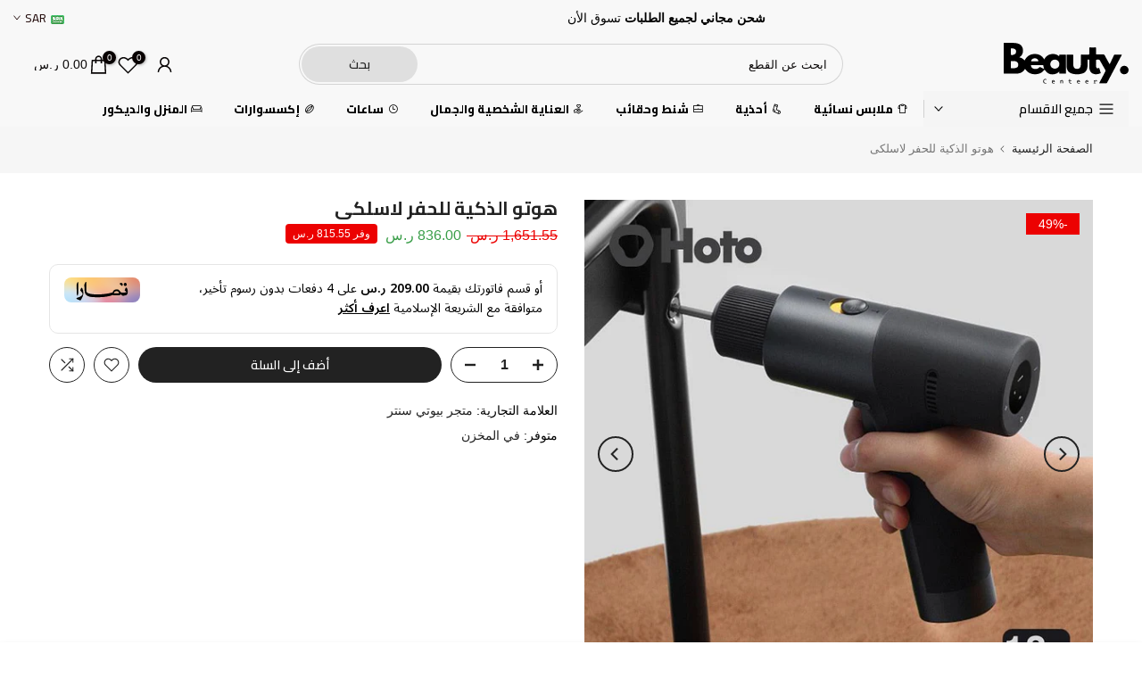

--- FILE ---
content_type: text/html; charset=utf-8
request_url: https://beauty-centeer.com/products/%D9%87%D9%88%D8%AA%D9%88-%D8%A7%D9%84%D8%B0%D9%83%D9%8A%D8%A9-%D9%84%D9%84%D8%AD%D9%81%D8%B1-%D9%84%D8%A7%D8%B3%D9%84%D9%83%D9%89
body_size: 63537
content:
<!doctype html><html class="t4sp-theme t4s-wrapper__full_width rtl_true swatch_color_style_2 pr_border_style_3 pr_img_effect_1 enable_eff_img1_true badge_shape_2 css_for_wis_app_true t4s-lzcus-true shadow_round_img_true t4s-header__categories is-remove-unavai-2 t4_compare_true is-catalog__mode-false t4s-sidebar-qv t4s-cart-count-0 t4s-pr-ellipsis-true
 no-js" lang="ar" dir="rtl">
  <head>


  <!-- Added by AVADA Joy -->
  <script>
      window.AVADA_JOY = window.AVADA_JOY || {};
      window.AVADA_JOY.shopId = 'K0KSBmKOCDyE4yXed0a6';
      window.AVADA_JOY.status = true;
      window.AVADA_JOY.account_enabled = true;
      window.AVADA_JOY.login_url = "\/account\/login";
      window.AVADA_JOY.register_url = "\/account\/register";
      window.AVADA_JOY.customer = {
        id: null,
        email: null,
        first_name: null,
        last_name: null,
        point: null
      };
      window.AVADA_JOY.placeOrder = window.AVADA_JOY.placeOrder || {};
      window.AVADA_JOY.placeOrder = {"enableCardPage":false,"status":true,"statusProductPointsCalculator":false,"productPointsCalculator":{"type":"congratulation","fontSize":14,"font":"Noto+Sans","color":"#8F00C1"},"earnPoint":10,"rateMoney":100,"earnBy":"price","statusUseCondition":false,"typeProductMatch":"all","typeCondition":"all","conditions":[{"field":"title","typeMatch":"contains","content":""}],"excludeProducts":[],"includeProducts":[]};
      window.AVADA_JOY.product = {"id":7843631988983,"title":"هوتو الذكية للحفر لاسلكى","handle":"هوتو-الذكية-للحفر-لاسلكى","description":"\u003ch1\u003eالتفاصيل\u003c\/h1\u003e\n\u003ciframe title=\"YouTube video player\" src=\"https:\/\/video.aliexpress-media.com\/play\/u\/ae_sg_item\/2209475044898\/p\/1\/e\/6\/t\/10301\/330923615594.mp4%20\" height=\"315\" width=\"480\" allowfullscreen=\"\" allow=\"accelerometer; autoplay; clipboard-write; encrypted-media; gyroscope; picture-in-picture\" frameborder=\"0\"\u003e\u003c\/iframe\u003e\n\u003cp\u003e \u003c\/p\u003e\n\u003cul data-spm-anchor-id=\"a2g0o.detail.0.i11.621812970zoVpv\" class=\"product-specs-list util-clearfix\"\u003e\n\u003cli class=\"product-prop line-limit-length\"\u003e\n\u003cspan class=\"property-title\"\u003eنوع الحفر: \u003c\/span\u003e\u003cspan title=\"مثقاب لاسلكي\" class=\"property-desc line-limit-length\"\u003eمثقاب لاسلكي\u003c\/span\u003e\n\u003c\/li\u003e\n\u003cli class=\"product-prop line-limit-length\"\u003e\n\u003cspan class=\"property-title\"\u003eاستخدام: \u003c\/span\u003e\u003cspan data-spm-anchor-id=\"a2g0o.detail.0.i12.621812970zoVpv\" title=\"إفعلها بنفسك في المنزل\" class=\"property-desc line-limit-length\"\u003eإفعلها بنفسك في المنزل\u003c\/span\u003e\n\u003c\/li\u003e\n\u003cli class=\"product-prop line-limit-length\"\u003e\n\u003cspan class=\"property-title\"\u003eشهادة: \u003c\/span\u003e\u003cspan title=\"CE\" class=\"property-desc line-limit-length\"\u003eCE\u003c\/span\u003e\n\u003c\/li\u003e\n\u003cli class=\"product-prop line-limit-length\"\u003e\n\u003cspan class=\"property-title\"\u003eمصدر الطاقة: \u003c\/span\u003e\u003cspan title=\"البطارية\" class=\"property-desc line-limit-length\"\u003eالبطارية\u003c\/span\u003e\n\u003c\/li\u003e\n\u003cli class=\"product-prop line-limit-length\"\u003e\n\u003cspan class=\"property-title\"\u003eعزم الدوران: \u003c\/span\u003e\u003cspan title=\"30Nm\" class=\"property-desc line-limit-length\"\u003e30Nm\u003c\/span\u003e\n\u003c\/li\u003e\n\u003cli class=\"product-prop line-limit-length\"\u003e\n\u003cspan class=\"property-title\"\u003eرقم النموذج: \u003c\/span\u003e\u003cspan title=\"QWLSDZ001\" class=\"property-desc line-limit-length\"\u003eQWLSDZ001\u003c\/span\u003e\n\u003c\/li\u003e\n\u003cli class=\"product-prop line-limit-length\"\u003e\n\u003cspan class=\"property-title\"\u003eweight: \u003c\/span\u003e\u003cspan title=\"1.9KG\" class=\"property-desc line-limit-length\"\u003e1.9KG\u003c\/span\u003e\n\u003c\/li\u003e\n\u003cli class=\"product-prop line-limit-length\"\u003e\n\u003cspan class=\"property-title\"\u003eالفولطية: \u003c\/span\u003e\u003cspan title=\"12V\" class=\"property-desc line-limit-length\"\u003e12V\u003c\/span\u003e\n\u003c\/li\u003e\n\u003c\/ul\u003e\n\u003cp\u003e\u003cbr\u003e\u003c\/p\u003e","published_at":"2022-11-16T15:57:33+03:00","created_at":"2022-11-16T15:57:34+03:00","vendor":"متجر بيوتي سنتر","type":"","tags":[],"price":83600,"price_min":83600,"price_max":83600,"available":true,"price_varies":false,"compare_at_price":165155,"compare_at_price_min":165155,"compare_at_price_max":165155,"compare_at_price_varies":false,"variants":[{"id":43597656719607,"title":"Default Title","option1":"Default Title","option2":null,"option3":null,"sku":"200007763:201336100;14:193#Black","requires_shipping":true,"taxable":false,"featured_image":{"id":38891123605751,"product_id":7843631988983,"position":2,"created_at":"2022-12-30T16:13:21+03:00","updated_at":"2023-02-13T01:18:37+03:00","alt":"هوتو الذكية للحفر لاسلكى - متجر بيوتي سنتر","width":800,"height":800,"src":"\/\/beauty-centeer.com\/cdn\/shop\/products\/beautyteccenter-649_753d1434-abf1-45b5-8e63-96f455ae99ce.jpg?v=1676240317","variant_ids":[43597656719607]},"available":true,"name":"هوتو الذكية للحفر لاسلكى","public_title":null,"options":["Default Title"],"price":83600,"weight":0,"compare_at_price":165155,"inventory_management":"shopify","barcode":"","featured_media":{"alt":"هوتو الذكية للحفر لاسلكى - متجر بيوتي سنتر","id":31482422100215,"position":2,"preview_image":{"aspect_ratio":1.0,"height":800,"width":800,"src":"\/\/beauty-centeer.com\/cdn\/shop\/products\/beautyteccenter-649_753d1434-abf1-45b5-8e63-96f455ae99ce.jpg?v=1676240317"}},"requires_selling_plan":false,"selling_plan_allocations":[]}],"images":["\/\/beauty-centeer.com\/cdn\/shop\/products\/beautyteccenter-954_416896af-e583-427c-9da8-79680d209cce.jpg?v=1676240315","\/\/beauty-centeer.com\/cdn\/shop\/products\/beautyteccenter-649_753d1434-abf1-45b5-8e63-96f455ae99ce.jpg?v=1676240317","\/\/beauty-centeer.com\/cdn\/shop\/products\/beautyteccenter-609_3c317376-57f4-4a40-9f2b-3247e8cac87e.jpg?v=1676240319","\/\/beauty-centeer.com\/cdn\/shop\/products\/beautyteccenter-479_67b0bb19-1671-4511-8df5-807d141cf5ed.jpg?v=1676240322","\/\/beauty-centeer.com\/cdn\/shop\/products\/beautyteccenter-750_d23dd6b0-6f02-4414-98f3-bfab68385a76.jpg?v=1676240324","\/\/beauty-centeer.com\/cdn\/shop\/products\/beautyteccenter-631_0f0f95b6-281c-455a-9164-a067f085130e.jpg?v=1676240327","\/\/beauty-centeer.com\/cdn\/shop\/products\/beautyteccenter-638_530a577f-0006-4bac-a2ad-b0ef896a32c3.jpg?v=1676240329"],"featured_image":"\/\/beauty-centeer.com\/cdn\/shop\/products\/beautyteccenter-954_416896af-e583-427c-9da8-79680d209cce.jpg?v=1676240315","options":["Title"],"media":[{"alt":"هوتو الذكية للحفر لاسلكى - متجر بيوتي سنتر","id":31482421543159,"position":1,"preview_image":{"aspect_ratio":1.0,"height":800,"width":800,"src":"\/\/beauty-centeer.com\/cdn\/shop\/products\/beautyteccenter-954_416896af-e583-427c-9da8-79680d209cce.jpg?v=1676240315"},"aspect_ratio":1.0,"height":800,"media_type":"image","src":"\/\/beauty-centeer.com\/cdn\/shop\/products\/beautyteccenter-954_416896af-e583-427c-9da8-79680d209cce.jpg?v=1676240315","width":800},{"alt":"هوتو الذكية للحفر لاسلكى - متجر بيوتي سنتر","id":31482422100215,"position":2,"preview_image":{"aspect_ratio":1.0,"height":800,"width":800,"src":"\/\/beauty-centeer.com\/cdn\/shop\/products\/beautyteccenter-649_753d1434-abf1-45b5-8e63-96f455ae99ce.jpg?v=1676240317"},"aspect_ratio":1.0,"height":800,"media_type":"image","src":"\/\/beauty-centeer.com\/cdn\/shop\/products\/beautyteccenter-649_753d1434-abf1-45b5-8e63-96f455ae99ce.jpg?v=1676240317","width":800},{"alt":"هوتو الذكية للحفر لاسلكى - متجر بيوتي سنتر","id":31482422624503,"position":3,"preview_image":{"aspect_ratio":1.0,"height":800,"width":800,"src":"\/\/beauty-centeer.com\/cdn\/shop\/products\/beautyteccenter-609_3c317376-57f4-4a40-9f2b-3247e8cac87e.jpg?v=1676240319"},"aspect_ratio":1.0,"height":800,"media_type":"image","src":"\/\/beauty-centeer.com\/cdn\/shop\/products\/beautyteccenter-609_3c317376-57f4-4a40-9f2b-3247e8cac87e.jpg?v=1676240319","width":800},{"alt":"هوتو الذكية للحفر لاسلكى - متجر بيوتي سنتر","id":31482423181559,"position":4,"preview_image":{"aspect_ratio":1.0,"height":800,"width":800,"src":"\/\/beauty-centeer.com\/cdn\/shop\/products\/beautyteccenter-479_67b0bb19-1671-4511-8df5-807d141cf5ed.jpg?v=1676240322"},"aspect_ratio":1.0,"height":800,"media_type":"image","src":"\/\/beauty-centeer.com\/cdn\/shop\/products\/beautyteccenter-479_67b0bb19-1671-4511-8df5-807d141cf5ed.jpg?v=1676240322","width":800},{"alt":"هوتو الذكية للحفر لاسلكى - متجر بيوتي سنتر","id":31482423640311,"position":5,"preview_image":{"aspect_ratio":1.0,"height":800,"width":800,"src":"\/\/beauty-centeer.com\/cdn\/shop\/products\/beautyteccenter-750_d23dd6b0-6f02-4414-98f3-bfab68385a76.jpg?v=1676240324"},"aspect_ratio":1.0,"height":800,"media_type":"image","src":"\/\/beauty-centeer.com\/cdn\/shop\/products\/beautyteccenter-750_d23dd6b0-6f02-4414-98f3-bfab68385a76.jpg?v=1676240324","width":800},{"alt":"هوتو الذكية للحفر لاسلكى - متجر بيوتي سنتر","id":31482424262903,"position":6,"preview_image":{"aspect_ratio":1.0,"height":800,"width":800,"src":"\/\/beauty-centeer.com\/cdn\/shop\/products\/beautyteccenter-631_0f0f95b6-281c-455a-9164-a067f085130e.jpg?v=1676240327"},"aspect_ratio":1.0,"height":800,"media_type":"image","src":"\/\/beauty-centeer.com\/cdn\/shop\/products\/beautyteccenter-631_0f0f95b6-281c-455a-9164-a067f085130e.jpg?v=1676240327","width":800},{"alt":"هوتو الذكية للحفر لاسلكى - متجر بيوتي سنتر","id":31482425147639,"position":7,"preview_image":{"aspect_ratio":1.0,"height":800,"width":800,"src":"\/\/beauty-centeer.com\/cdn\/shop\/products\/beautyteccenter-638_530a577f-0006-4bac-a2ad-b0ef896a32c3.jpg?v=1676240329"},"aspect_ratio":1.0,"height":800,"media_type":"image","src":"\/\/beauty-centeer.com\/cdn\/shop\/products\/beautyteccenter-638_530a577f-0006-4bac-a2ad-b0ef896a32c3.jpg?v=1676240329","width":800}],"requires_selling_plan":false,"selling_plan_groups":[],"content":"\u003ch1\u003eالتفاصيل\u003c\/h1\u003e\n\u003ciframe title=\"YouTube video player\" src=\"https:\/\/video.aliexpress-media.com\/play\/u\/ae_sg_item\/2209475044898\/p\/1\/e\/6\/t\/10301\/330923615594.mp4%20\" height=\"315\" width=\"480\" allowfullscreen=\"\" allow=\"accelerometer; autoplay; clipboard-write; encrypted-media; gyroscope; picture-in-picture\" frameborder=\"0\"\u003e\u003c\/iframe\u003e\n\u003cp\u003e \u003c\/p\u003e\n\u003cul data-spm-anchor-id=\"a2g0o.detail.0.i11.621812970zoVpv\" class=\"product-specs-list util-clearfix\"\u003e\n\u003cli class=\"product-prop line-limit-length\"\u003e\n\u003cspan class=\"property-title\"\u003eنوع الحفر: \u003c\/span\u003e\u003cspan title=\"مثقاب لاسلكي\" class=\"property-desc line-limit-length\"\u003eمثقاب لاسلكي\u003c\/span\u003e\n\u003c\/li\u003e\n\u003cli class=\"product-prop line-limit-length\"\u003e\n\u003cspan class=\"property-title\"\u003eاستخدام: \u003c\/span\u003e\u003cspan data-spm-anchor-id=\"a2g0o.detail.0.i12.621812970zoVpv\" title=\"إفعلها بنفسك في المنزل\" class=\"property-desc line-limit-length\"\u003eإفعلها بنفسك في المنزل\u003c\/span\u003e\n\u003c\/li\u003e\n\u003cli class=\"product-prop line-limit-length\"\u003e\n\u003cspan class=\"property-title\"\u003eشهادة: \u003c\/span\u003e\u003cspan title=\"CE\" class=\"property-desc line-limit-length\"\u003eCE\u003c\/span\u003e\n\u003c\/li\u003e\n\u003cli class=\"product-prop line-limit-length\"\u003e\n\u003cspan class=\"property-title\"\u003eمصدر الطاقة: \u003c\/span\u003e\u003cspan title=\"البطارية\" class=\"property-desc line-limit-length\"\u003eالبطارية\u003c\/span\u003e\n\u003c\/li\u003e\n\u003cli class=\"product-prop line-limit-length\"\u003e\n\u003cspan class=\"property-title\"\u003eعزم الدوران: \u003c\/span\u003e\u003cspan title=\"30Nm\" class=\"property-desc line-limit-length\"\u003e30Nm\u003c\/span\u003e\n\u003c\/li\u003e\n\u003cli class=\"product-prop line-limit-length\"\u003e\n\u003cspan class=\"property-title\"\u003eرقم النموذج: \u003c\/span\u003e\u003cspan title=\"QWLSDZ001\" class=\"property-desc line-limit-length\"\u003eQWLSDZ001\u003c\/span\u003e\n\u003c\/li\u003e\n\u003cli class=\"product-prop line-limit-length\"\u003e\n\u003cspan class=\"property-title\"\u003eweight: \u003c\/span\u003e\u003cspan title=\"1.9KG\" class=\"property-desc line-limit-length\"\u003e1.9KG\u003c\/span\u003e\n\u003c\/li\u003e\n\u003cli class=\"product-prop line-limit-length\"\u003e\n\u003cspan class=\"property-title\"\u003eالفولطية: \u003c\/span\u003e\u003cspan title=\"12V\" class=\"property-desc line-limit-length\"\u003e12V\u003c\/span\u003e\n\u003c\/li\u003e\n\u003c\/ul\u003e\n\u003cp\u003e\u003cbr\u003e\u003c\/p\u003e"};
      window.AVADA_JOY.page = "product";
      
        window.AVADA_JOY.product.selected_variant_id = 43597656719607;
        window.AVADA_JOY.product.collections = [];
        
          window.AVADA_JOY.product.collections.push(`Best selling products`);
        
          window.AVADA_JOY.product.collections.push(`Best Selling Products`);
        
          window.AVADA_JOY.product.collections.push(`New products`);
        
          window.AVADA_JOY.product.collections.push(`Newest Products`);
        
          window.AVADA_JOY.product.collections.push(`اجهزة منزلية`);
        
          window.AVADA_JOY.product.collections.push(`الخصومات`);
        
          window.AVADA_JOY.product.collections.push(`القطع الجديدة`);
        
          window.AVADA_JOY.product.collections.push(`الكترونيات`);
        
          window.AVADA_JOY.product.collections.push(`لوازم المنزل`);
        
      
    </script>

  <!-- /Added by AVADA Joy -->


<!-- Thunder PageSpeed --->
<script>
customElements.define("thunder-loading-bar",class extends HTMLElement{constructor(){super(),this.shadow=this.attachShadow({mode:"open"}),this.shadow.innerHTML='<style>#thunder-bar .bar {background:#2299dd;position:fixed;z-index:1031;top:0;left:0;width:100%;height:2px;}#thunder-bar .peg {display:block;position:absolute;right:0px;width:100px;height:100%;box-shadow:0 0 10px #2299dd, 0 0 5px #2299dd;opacity:1.0;-webkit-transform:rotate(3deg) translate(0px, -4px);-ms-transform:rotate(3deg) translate(0px, -4px);transform:rotate(3deg) translate(0px, -4px);}#thunder-background {top:0;left:0;width:95vw;height:95vh;position:absolute;z-index:99;pointer-events:none;}</style><img id="thunder-background" alt=""/>'}connectedCallback(){this.background_image=this.shadow.querySelector("#thunder-background"),this.background_image.src="data:image/svg+xml,%3Csvg%20xmlns='http://www.w3.org/2000/svg'%20viewBox='0 0 2000 1000'%3E%3C/svg%3E",function(t){var e,n,r={},i=r.settings={minimum:.08,easing:"linear",positionUsing:"translate",speed:200,trickle:!0,trickleSpeed:200,barSelector:'[role="bar"]',parent:t.shadow,template:'<div class="bar" role="bar"><div class="peg"></div></div></div></div>'};function a(t,e,n){return t<e?e:t>n?n:t}function s(t){return 100*(-1+t)}r.status=null,r.set=function(t){var e=r.isStarted();t=a(t,i.minimum,1),r.status=1===t?null:t;var n=r.render(!e),u=n.querySelector(i.barSelector),c=i.speed,l=i.easing;return n.offsetWidth,o((function(e){""===i.positionUsing&&(i.positionUsing=r.getPositioningCSS()),d(u,function(t,e,n){var r;return(r="translate3d"===i.positionUsing?{transform:"translate3d("+s(t)+"%,0,0)"}:"translate"===i.positionUsing?{transform:"translate("+s(t)+"%,0)"}:{"margin-left":s(t)+"%"}).transition="all "+e+"ms "+n,r}(t,c,l)),1===t?(d(n,{transition:"none",opacity:1}),n.offsetWidth,setTimeout((function(){d(n,{transition:"all "+c+"ms linear",opacity:0}),setTimeout((function(){r.remove(),e()}),c)}),c)):setTimeout(e,c)})),this},r.isStarted=function(){return"number"==typeof r.status},r.start=function(){r.status||r.set(0);var t=function(){setTimeout((function(){r.status&&(r.trickle(),t())}),i.trickleSpeed)};return i.trickle&&t(),this},r.done=function(t){return t||r.status?r.inc(.3+.5*Math.random()).set(1):this},r.inc=function(t){var e=r.status;return e?e>1?void 0:("number"!=typeof t&&(t=e>=0&&e<.2?.1:e>=.2&&e<.5?.04:e>=.5&&e<.8?.02:e>=.8&&e<.99?.005:0),e=a(e+t,0,.994),r.set(e)):r.start()},r.trickle=function(){return r.inc()},e=0,n=0,r.promise=function(t){return t&&"resolved"!==t.state()?(0===n&&r.start(),e++,n++,t.always((function(){0==--n?(e=0,r.done()):r.set((e-n)/e)})),this):this},r.render=function(e){if(r.isRendered())return t.shadow.getElementById("thunder-bar");var n=document.createElement("div");n.id="thunder-bar",n.innerHTML=i.template;var a=n.querySelector(i.barSelector),o=e?"-100":s(r.status||0),u=i.parent;return d(a,{transition:"all 0 linear",transform:"translate3d("+o+"%,0,0)"}),u.appendChild(n),n},r.remove=function(){var t,e=document.getElementById("thunder-bar");e&&(t=e)&&t.parentNode&&t.parentNode.removeChild(t)},r.isRendered=function(){return!!t.shadow.getElementById("thunder-bar")},r.getPositioningCSS=function(){var t={},e="WebkitTransform"in t?"Webkit":"MozTransform"in t?"Moz":"msTransform"in t?"ms":"OTransform"in t?"O":"";return e+"Perspective"in t?"translate3d":e+"Transform"in t?"translate":"margin"};var o=function(){var t=[];function e(){var n=t.shift();n&&n(e)}return function(n){t.push(n),1==t.length&&e()}}(),d=function(){var t=["Webkit","O","Moz","ms"],e={};function n(n){return n=n.replace(/^-ms-/,"ms-").replace(/-([\da-z])/gi,(function(t,e){return e.toUpperCase()})),e[n]||(e[n]=function(e){var n={};if(e in n)return e;for(var r,i=t.length,a=e.charAt(0).toUpperCase()+e.slice(1);i--;)if((r=t[i]+a)in n)return r;return e}(n))}function r(t,e,r){e=n(e),t.style[e]=r}return function(t,e){var n,i=arguments;if(2==i.length)for(n in e)r(t,n,e[n]);else r(t,i[1],i[2])}}();r.start(),document.addEventListener("DOMContentLoaded",(function(){r.set(1)}))}(this)}}),document.head.insertAdjacentHTML("afterend","<thunder-loading-bar></thunder-loading-bar>");
</script>
<!-- Thunder Critical CSS --->


<!-- End Thunder Critical CSS --->
<!-- Thunder JS Deferral --->
<script>
const e={t:[/paypalobjects/i,/klaviyo/i,/wistia/i],i:[]},t=(t,c)=>t&&(!e.t||e.t.some((e=>e.test(t))))&&(!e.i||e.i.every((e=>!e.test(t)))),c=document.createElement,r={src:Object.getOwnPropertyDescriptor(HTMLScriptElement.prototype,"src"),type:Object.getOwnPropertyDescriptor(HTMLScriptElement.prototype,"type"),defer:Object.getOwnPropertyDescriptor(HTMLScriptElement.prototype,"defer")};document.createElement=function(...e){if("script"!==e[0].toLowerCase())return c.bind(document)(...e);const i=c.bind(document)(...e);try{Object.defineProperties(i,{src:{...r.src,set(e){t(e,i.type)&&r.defer.set.call(this,"defer"),r.src.set.call(this,e)}},type:{...r.type,get(){const e=r.type.get.call(this);return t(i.src,0)&&r.defer.set.call(this,"defer"),e},set(e){r.type.set.call(this,e),t(i.src,i.type)&&r.defer.set.call(this,"defer")}}}),i.setAttribute=function(e,t){"type"===e||"src"===e?i[e]=t:HTMLScriptElement.prototype.setAttribute.call(i,e,t)}}catch(e){console.warn("Thunder was unable to prevent script execution for script src ",i.src,".\n",'A likely cause would be because you are using a Shopify app or a third-party browser extension that monkey patches the "document.createElement" function.')}return i};
</script>

<!-- End Thunder JS Deferral --->
<!-- End Thunder PageSpeed--->


    <meta name="p:domain_verify" content="a2278fb224a033ede6b4bfcf8196d21c"/>
        <meta name="yandex-verification" content="92a6a0b8fe4852ad" />
	<!-- Added by AVADA SEO Suite -->
	




<meta property="og:site_name" content="متجر بيوتي سنتر ">
<meta property="og:url" content="https://beauty-centeer.com/products/%d9%87%d9%88%d8%aa%d9%88-%d8%a7%d9%84%d8%b0%d9%83%d9%8a%d8%a9-%d9%84%d9%84%d8%ad%d9%81%d8%b1-%d9%84%d8%a7%d8%b3%d9%84%d9%83%d9%89">
<meta property="og:title" content="هوتو الذكية للحفر لاسلكى">
<meta property="og:type" content="product">
<meta property="og:description" content="التفاصيل   نوع الحفر: مثقاب لاسلكي استخدام: إفعلها بنفسك في المنزل شهادة: CE مصدر الطاقة: البطارية عزم الدوران: 30Nm رقم النموذج: QWLSDZ001 weight: 1.9KG الفولطية: 12V"><meta property="product:availability" content="instock">
  <meta property="product:price:amount" content="836.00">
  <meta property="product:price:currency" content="SAR"><meta property="og:image" content="http://beauty-centeer.com/cdn/shop/products/beautyteccenter-954_416896af-e583-427c-9da8-79680d209cce.jpg?v=1676240315">
<meta property="og:image:secure_url" content="https://beauty-centeer.com/cdn/shop/products/beautyteccenter-954_416896af-e583-427c-9da8-79680d209cce.jpg?v=1676240315">
<meta property="og:image:width" content="">
<meta property="og:image:height" content="">
<meta property="og:image:alt" content="">
    
<meta name="twitter:site" content="@متجر بيوتي سنتر "><meta name="twitter:card" content="summary_large_image">
<meta name="twitter:title" content="هوتو الذكية للحفر لاسلكى">
<meta name="twitter:description" content="التفاصيل   نوع الحفر: مثقاب لاسلكي استخدام: إفعلها بنفسك في المنزل شهادة: CE مصدر الطاقة: البطارية عزم الدوران: 30Nm رقم النموذج: QWLSDZ0...">
<meta name="twitter:image" content="http://beauty-centeer.com/cdn/shop/products/beautyteccenter-954_416896af-e583-427c-9da8-79680d209cce.jpg?v=1676240315">
    

<!-- Stackpile snippet for your website -->
<script>
(function() {var s=document.createElement("script");
s.src="https://stackpile.io/stack_162378.js";s.async=true;
var e=document.getElementsByTagName("script")[0]; e.parentNode.insertBefore(s,e);})();
</script>


<meta name="twitter:image" content="http://beauty-centeer.com/cdn/shop/products/beautyteccenter-954_416896af-e583-427c-9da8-79680d209cce.jpg?v=1676240315">
    
<script>window.FPConfig = {};window.FPConfig.ignoreKeywords=["/cart","/account"]</script>




<script>
const lightJsExclude = [];
</script>





<script>
class LightJsLoader{constructor(e){this.jQs=[],this.listener=this.handleListener.bind(this,e),this.scripts=["default","defer","async"].reduce(((e,t)=>({...e,[t]:[]})),{});const t=this;e.forEach((e=>window.addEventListener(e,t.listener,{passive:!0})))}handleListener(e){const t=this;return e.forEach((e=>window.removeEventListener(e,t.listener))),"complete"===document.readyState?this.handleDOM():document.addEventListener("readystatechange",(e=>{if("complete"===e.target.readyState)return setTimeout(t.handleDOM.bind(t),1)}))}async handleDOM(){this.suspendEvent(),this.suspendJQuery(),this.findScripts(),this.preloadScripts();for(const e of Object.keys(this.scripts))await this.replaceScripts(this.scripts[e]);for(const e of["DOMContentLoaded","readystatechange"])await this.requestRepaint(),document.dispatchEvent(new Event("lightJS-"+e));document.lightJSonreadystatechange&&document.lightJSonreadystatechange();for(const e of["DOMContentLoaded","load"])await this.requestRepaint(),window.dispatchEvent(new Event("lightJS-"+e));await this.requestRepaint(),window.lightJSonload&&window.lightJSonload(),await this.requestRepaint(),this.jQs.forEach((e=>e(window).trigger("lightJS-jquery-load"))),window.dispatchEvent(new Event("lightJS-pageshow")),await this.requestRepaint(),window.lightJSonpageshow&&window.lightJSonpageshow()}async requestRepaint(){return new Promise((e=>requestAnimationFrame(e)))}findScripts(){document.querySelectorAll("script[type=lightJs]").forEach((e=>{e.hasAttribute("src")?e.hasAttribute("async")&&e.async?this.scripts.async.push(e):e.hasAttribute("defer")&&e.defer?this.scripts.defer.push(e):this.scripts.default.push(e):this.scripts.default.push(e)}))}preloadScripts(){const e=this,t=Object.keys(this.scripts).reduce(((t,n)=>[...t,...e.scripts[n]]),[]),n=document.createDocumentFragment();t.forEach((e=>{const t=e.getAttribute("src");if(!t)return;const s=document.createElement("link");s.href=t,s.rel="preload",s.as="script",n.appendChild(s)})),document.head.appendChild(n)}async replaceScripts(e){let t;for(;t=e.shift();)await this.requestRepaint(),new Promise((e=>{const n=document.createElement("script");[...t.attributes].forEach((e=>{"type"!==e.nodeName&&n.setAttribute(e.nodeName,e.nodeValue)})),t.hasAttribute("src")?(n.addEventListener("load",e),n.addEventListener("error",e)):(n.text=t.text,e()),t.parentNode.replaceChild(n,t)}))}suspendEvent(){const e={};[{obj:document,name:"DOMContentLoaded"},{obj:window,name:"DOMContentLoaded"},{obj:window,name:"load"},{obj:window,name:"pageshow"},{obj:document,name:"readystatechange"}].map((t=>function(t,n){function s(n){return e[t].list.indexOf(n)>=0?"lightJS-"+n:n}e[t]||(e[t]={list:[n],add:t.addEventListener,remove:t.removeEventListener},t.addEventListener=(...n)=>{n[0]=s(n[0]),e[t].add.apply(t,n)},t.removeEventListener=(...n)=>{n[0]=s(n[0]),e[t].remove.apply(t,n)})}(t.obj,t.name))),[{obj:document,name:"onreadystatechange"},{obj:window,name:"onpageshow"}].map((e=>function(e,t){let n=e[t];Object.defineProperty(e,t,{get:()=>n||function(){},set:s=>{e["lightJS"+t]=n=s}})}(e.obj,e.name)))}suspendJQuery(){const e=this;let t=window.jQuery;Object.defineProperty(window,"jQuery",{get:()=>t,set(n){if(!n||!n.fn||!e.jQs.includes(n))return void(t=n);n.fn.ready=n.fn.init.prototype.ready=e=>{e.bind(document)(n)};const s=n.fn.on;n.fn.on=n.fn.init.prototype.on=function(...e){if(window!==this[0])return s.apply(this,e),this;const t=e=>e.split(" ").map((e=>"load"===e||0===e.indexOf("load.")?"lightJS-jquery-load":e)).join(" ");return"string"==typeof e[0]||e[0]instanceof String?(e[0]=t(e[0]),s.apply(this,e),this):("object"==typeof e[0]&&Object.keys(e[0]).forEach((n=>{delete Object.assign(e[0],{[t(n)]:e[0][n]})[n]})),s.apply(this,e),this)},e.jQs.push(n),t=n}})}}new LightJsLoader(["keydown","mousemove","touchend","touchmove","touchstart","wheel"]);
</script>



<!-- Added by AVADA SEO Suite: Product Structured Data -->
<script type="application/ld+json">{
"@context": "https://schema.org/",
"@type": "Product",
"@id": "https://beauty-centeer.com/products/%d9%87%d9%88%d8%aa%d9%88-%d8%a7%d9%84%d8%b0%d9%83%d9%8a%d8%a9-%d9%84%d9%84%d8%ad%d9%81%d8%b1-%d9%84%d8%a7%d8%b3%d9%84%d9%83%d9%89",
"name": "هوتو الذكية للحفر لاسلكى",
"description": "التفاصيل نوع الحفر: مثقاب لاسلكياستخدام: إفعلها بنفسك في المنزلشهادة: CEمصدر الطاقة: البطاريةعزم الدوران: 30Nmرقم النموذج: QWLSDZ001weight: 1.9KGالفولطية: 12V",
"brand": {
  "@type": "Brand",
  "name": "متجر بيوتي سنتر"
},
"offers": {
  "@type": "Offer",
  "price": "836.0",
  "priceCurrency": "SAR",
  "itemCondition": "https://schema.org/NewCondition",
  "availability": "https://schema.org/InStock",
  "url": "https://beauty-centeer.com/products/%D9%87%D9%88%D8%AA%D9%88-%D8%A7%D9%84%D8%B0%D9%83%D9%8A%D8%A9-%D9%84%D9%84%D8%AD%D9%81%D8%B1-%D9%84%D8%A7%D8%B3%D9%84%D9%83%D9%89"
},
"image": [
  "https://beauty-centeer.com/cdn/shop/products/beautyteccenter-954_416896af-e583-427c-9da8-79680d209cce.jpg?v=1676240315",
  "https://beauty-centeer.com/cdn/shop/products/beautyteccenter-649_753d1434-abf1-45b5-8e63-96f455ae99ce.jpg?v=1676240317",
  "https://beauty-centeer.com/cdn/shop/products/beautyteccenter-609_3c317376-57f4-4a40-9f2b-3247e8cac87e.jpg?v=1676240319",
  "https://beauty-centeer.com/cdn/shop/products/beautyteccenter-479_67b0bb19-1671-4511-8df5-807d141cf5ed.jpg?v=1676240322",
  "https://beauty-centeer.com/cdn/shop/products/beautyteccenter-750_d23dd6b0-6f02-4414-98f3-bfab68385a76.jpg?v=1676240324",
  "https://beauty-centeer.com/cdn/shop/products/beautyteccenter-631_0f0f95b6-281c-455a-9164-a067f085130e.jpg?v=1676240327",
  "https://beauty-centeer.com/cdn/shop/products/beautyteccenter-638_530a577f-0006-4bac-a2ad-b0ef896a32c3.jpg?v=1676240329"
],
"releaseDate": "2022-11-16 15:57:33 +0300",
"sku": "200007763:201336100;14:193#Black",
"mpn": "200007763:201336100;14:193#Black"}</script>
<!-- /Added by AVADA SEO Suite --><!-- Added by AVADA SEO Suite: Breadcrumb Structured Data  -->
<script type="application/ld+json">{
  "@context": "https://schema.org",
  "@type": "BreadcrumbList",
  "itemListElement": [{
    "@type": "ListItem",
    "position": 1,
    "name": "Home",
    "item": "https://beauty-centeer.com"
  }, {
    "@type": "ListItem",
    "position": 2,
    "name": "هوتو الذكية للحفر لاسلكى",
    "item": "https://beauty-centeer.com/products/%D9%87%D9%88%D8%AA%D9%88-%D8%A7%D9%84%D8%B0%D9%83%D9%8A%D8%A9-%D9%84%D9%84%D8%AD%D9%81%D8%B1-%D9%84%D8%A7%D8%B3%D9%84%D9%83%D9%89"
  }]
}
</script>
<!-- Added by AVADA SEO Suite -->




	<!-- /Added by AVADA SEO Suite -->
      <script src="https://challenges.cloudflare.com/turnstile/v0/api.js" async defer></script>
    <!-- Cloudflare Web Analytics --><script defer src='https://static.cloudflareinsights.com/beacon.min.js' data-cf-beacon='{"token": "bdc0517640df43b9b226237de9c54a40"}'></script><!-- End Cloudflare Web Analytics -->
    <!-- Clarity tracking code for https://beauty-centeer.com/ --><script>    (function(c,l,a,r,i,t,y){        c[a]=c[a]||function(){(c[a].q=c[a].q||[]).push(arguments)};        t=l.createElement(r);t.async=1;t.src="https://www.clarity.ms/tag/"+i+"?ref=bwt";        y=l.getElementsByTagName(r)[0];y.parentNode.insertBefore(t,y);    })(window, document, "clarity", "script", "fig53k3wzp");</script>
<!-- Google tag (gtag.js) -->
<script async src="https://www.googletagmanager.com/gtag/js?id=AW-10999253848"></script>
<script>
  window.dataLayer = window.dataLayer || [];
  function gtag(){dataLayer.push(arguments);}
  gtag('js', new Date());

  gtag('config', 'AW-10999253848');
</script>
<script type="text/javascript">
    (function(c,l,a,r,i,t,y){
        c[a]=c[a]||function(){(c[a].q=c[a].q||[]).push(arguments)};
        t=l.createElement(r);t.async=1;t.src="https://www.clarity.ms/tag/"+i;
        y=l.getElementsByTagName(r)[0];y.parentNode.insertBefore(t,y);
    })(window, document, "clarity", "script", "fvwjt0oit2");
  </script>
<script async src="https://www.googletagmanager.com/gtag/js?id=AW-10999253848"></script>
<script>
  window.dataLayer = window.dataLayer || [];
  function gtag(){dataLayer.push(arguments);}
  gtag('js', new Date());

  gtag('config', 'AW-10999253848');
</script>
  
  
  
    
      
    


    
      
    

    
      
    

    
      
    

    
      
    


    





   <meta name="description" content="التفاصيل   نوع الحفر: مثقاب لاسلكي استخدام: إفعلها بنفسك في المنزل شهادة: CE مصدر الطاقة: البطارية عزم الدوران: 30Nm رقم النموذج: QWLSDZ001 weight: 1.9KG الفولطية: 12V">



    
      
    


    
      
    

    
      
    

    
      
    

    
      
    


    




  <title>هوتو الذكية للحفر لاسلكى</title>



<script>
  document.addEventListener("DOMContentLoaded", function() {
    var head = document.head;
    var r = document.createElement('script');
    r.type = "module";
    r.integrity = "sha384-MWfCL6g1OTGsbSwfuMHc8+8J2u71/LA8dzlIN3ycajckxuZZmF+DNjdm7O6H3PSq";
    r.src = "//instant.page/5.1.1";
    r.defer = true;
    head.appendChild(r);
  });
</script>



<!-- seo-booster-json-ld-Breadcrumb -->
<script type="application/ld+json">
    {
        "@context": "http://schema.org",
        "@type": "BreadcrumbList",
        "itemListElement": [{
            "@type": "ListItem",
            "position": 1,
            "item": {
                "@type": "Website",
                "@id": "https://beauty-centeer.com",
                "name": "متجر بيوتي سنتر"
            }
        }]

 }
</script>


<!-- seo-booster-json-ld-store -->

<!-- seo-booster-website -->
<script type="application/ld+json">
{
   "@context": "http://schema.org",
   "@type": "WebSite",
   "url": "https://beauty-centeer.com/",
   "potentialAction": {
     "@type": "SearchAction",
     "target": "https://beauty-centeer.com/search?q={search_term_string}",
     "query-input": "required name=search_term_string"
   }
}
</script>
<!-- end-seo-booster-website -->

<!-- seo-booster-organization -->
<script type="application/ld+json">
{
	"@context": "http://schema.org",
	"@type": "Organization","name": "متجر بيوتي سنتر","url": "https://beauty-centeer.com","logo": "https://sb.secomapp.com/images/artwork/sb_logo_67875.png"

	,"sameAs" : [
	
		"https://www.tiktok.com/@8w_f",
	
		"https://www.youtube.com/channel/UCLnzKnF2QCc820135Vh40NQ",
	
		"https://www.instagram.com/beautyccenteer",
	
		"https://www.facebook.com/profile.php?id=100086954077224"
	
	]}
</script>
<!-- end-seo-booster-organization -->


<!-- End - seo-booster-json-ld-store -->


  
  <meta name="google-site-verification" content="cyp6iiIlw2TIhnmJ73Yz8_ACrNJW_ZTEk8LLlNvbxPk" />

    
        <link rel="preload" href="//beauty-centeer.com/cdn/shop/products/beautyteccenter-954_416896af-e583-427c-9da8-79680d209cce.jpg?v=1676240315">
    
        <link rel="preload" href="//beauty-centeer.com/cdn/shop/products/beautyteccenter-649_753d1434-abf1-45b5-8e63-96f455ae99ce.jpg?v=1676240317">
    
        <link rel="preload" href="//beauty-centeer.com/cdn/shop/products/beautyteccenter-609_3c317376-57f4-4a40-9f2b-3247e8cac87e.jpg?v=1676240319">
    
        <link rel="preload" href="//beauty-centeer.com/cdn/shop/products/beautyteccenter-479_67b0bb19-1671-4511-8df5-807d141cf5ed.jpg?v=1676240322">
    
        <link rel="preload" href="//beauty-centeer.com/cdn/shop/products/beautyteccenter-750_d23dd6b0-6f02-4414-98f3-bfab68385a76.jpg?v=1676240324">
    
        <link rel="preload" href="//beauty-centeer.com/cdn/shop/products/beautyteccenter-631_0f0f95b6-281c-455a-9164-a067f085130e.jpg?v=1676240327">
    
        <link rel="preload" href="//beauty-centeer.com/cdn/shop/products/beautyteccenter-638_530a577f-0006-4bac-a2ad-b0ef896a32c3.jpg?v=1676240329">
    



<script src="https://cdn.ecomposer.app/vendors/js/jquery.min.js"  crossorigin="anonymous" referrerpolicy="no-referrer"></script><meta charset="utf-8">
    <meta http-equiv="X-UA-Compatible" content="IE=edge">
    <meta name="viewport" content="width=device-width, initial-scale=1, height=device-height, minimum-scale=1.0, maximum-scale=1.0">
    <meta name="theme-color" content="#ffffff">
    <link rel="canonical" href="https://beauty-centeer.com/products/%d9%87%d9%88%d8%aa%d9%88-%d8%a7%d9%84%d8%b0%d9%83%d9%8a%d8%a9-%d9%84%d9%84%d8%ad%d9%81%d8%b1-%d9%84%d8%a7%d8%b3%d9%84%d9%83%d9%89">
    <link rel="preconnect" href="https://cdn.shopify.com" crossorigin><link rel="shortcut icon" type="image/png" href="//beauty-centeer.com/cdn/shop/files/2022-09-12T101005.939.png?v=1662966634&width=32"><meta name="keywords" content="هوتو الذكية للحفر لاسلكى,متجر بيوتي سنتر,beauty-centeer.com"/><meta name="author" content="The4"><meta property="og:site_name" content="متجر بيوتي سنتر">
<meta property="og:url" content="https://beauty-centeer.com/products/%d9%87%d9%88%d8%aa%d9%88-%d8%a7%d9%84%d8%b0%d9%83%d9%8a%d8%a9-%d9%84%d9%84%d8%ad%d9%81%d8%b1-%d9%84%d8%a7%d8%b3%d9%84%d9%83%d9%89">
<meta property="og:title" content="هوتو الذكية للحفر لاسلكى">
<meta property="og:type" content="og:product">
<meta property="og:description" content="التفاصيل   نوع الحفر: مثقاب لاسلكي استخدام: إفعلها بنفسك في المنزل شهادة: CE مصدر الطاقة: البطارية عزم الدوران: 30Nm رقم النموذج: QWLSDZ001 weight: 1.9KG الفولطية: 12V"><meta property="product:price:amount" content="836.00">
  <meta property="product:price:amount" content="SAR"><meta property="og:image" content="http://beauty-centeer.com/cdn/shop/products/beautyteccenter-954_416896af-e583-427c-9da8-79680d209cce.jpg?v=1676240315"><meta property="og:image:secure_url" content="https://beauty-centeer.com/cdn/shop/products/beautyteccenter-954_416896af-e583-427c-9da8-79680d209cce.jpg?v=1676240315">
      <meta property="og:image:width" content="800"><meta property="og:image:height" content="800">
    <meta property="og:image" content="http://beauty-centeer.com/cdn/shop/products/beautyteccenter-649_753d1434-abf1-45b5-8e63-96f455ae99ce.jpg?v=1676240317"><meta property="og:image:secure_url" content="https://beauty-centeer.com/cdn/shop/products/beautyteccenter-649_753d1434-abf1-45b5-8e63-96f455ae99ce.jpg?v=1676240317">
      <meta property="og:image:width" content="800"><meta property="og:image:height" content="800">
    <meta property="og:image" content="http://beauty-centeer.com/cdn/shop/products/beautyteccenter-609_3c317376-57f4-4a40-9f2b-3247e8cac87e.jpg?v=1676240319"><meta property="og:image:secure_url" content="https://beauty-centeer.com/cdn/shop/products/beautyteccenter-609_3c317376-57f4-4a40-9f2b-3247e8cac87e.jpg?v=1676240319">
      <meta property="og:image:width" content="800"><meta property="og:image:height" content="800">
    <meta name="twitter:card" content="summary_large_image">
<meta name="twitter:title" content="هوتو الذكية للحفر لاسلكى">
<meta name="twitter:description" content="التفاصيل   نوع الحفر: مثقاب لاسلكي استخدام: إفعلها بنفسك في المنزل شهادة: CE مصدر الطاقة: البطارية عزم الدوران: 30Nm رقم النموذج: QWLSDZ001 weight: 1.9KG الفولطية: 12V">

<script src="//beauty-centeer.com/cdn/shop/t/30/assets/lazysizes.min.js?v=9968882560626544631698364043" async="async"></script>
    <script src="//beauty-centeer.com/cdn/shop/t/30/assets/global.min.js?v=67260869768867602081698364008" defer="defer"></script>
    <img alt="website" width="99999" height="99999" style="pointer-events: none; position: absolute; top: 0; left: 0; width: 99vw; height: 99vh; max-width: 99vw; max-height: 99vh;" src="[data-uri]" /><script>window.performance && window.performance.mark && window.performance.mark('shopify.content_for_header.start');</script><meta id="shopify-digital-wallet" name="shopify-digital-wallet" content="/65765081335/digital_wallets/dialog">
<link rel="alternate" hreflang="x-default" href="https://beauty-centeer.com/products/%D9%87%D9%88%D8%AA%D9%88-%D8%A7%D9%84%D8%B0%D9%83%D9%8A%D8%A9-%D9%84%D9%84%D8%AD%D9%81%D8%B1-%D9%84%D8%A7%D8%B3%D9%84%D9%83%D9%89">
<link rel="alternate" hreflang="ar" href="https://beauty-centeer.com/products/%D9%87%D9%88%D8%AA%D9%88-%D8%A7%D9%84%D8%B0%D9%83%D9%8A%D8%A9-%D9%84%D9%84%D8%AD%D9%81%D8%B1-%D9%84%D8%A7%D8%B3%D9%84%D9%83%D9%89">
<link rel="alternate" hreflang="ar-AE" href="https://beauty-centeer.com/ar-ae/products/%D9%87%D9%88%D8%AA%D9%88-%D8%A7%D9%84%D8%B0%D9%83%D9%8A%D8%A9-%D9%84%D9%84%D8%AD%D9%81%D8%B1-%D9%84%D8%A7%D8%B3%D9%84%D9%83%D9%89">
<link rel="alternate" hreflang="ar-KW" href="https://beauty-centeer.com/ar-kw/products/%D9%87%D9%88%D8%AA%D9%88-%D8%A7%D9%84%D8%B0%D9%83%D9%8A%D8%A9-%D9%84%D9%84%D8%AD%D9%81%D8%B1-%D9%84%D8%A7%D8%B3%D9%84%D9%83%D9%89">
<link rel="alternate" hreflang="ar-QA" href="https://beauty-centeer.com/ar-qa/products/%D9%87%D9%88%D8%AA%D9%88-%D8%A7%D9%84%D8%B0%D9%83%D9%8A%D8%A9-%D9%84%D9%84%D8%AD%D9%81%D8%B1-%D9%84%D8%A7%D8%B3%D9%84%D9%83%D9%89">
<link rel="alternate" hreflang="ar-OM" href="https://beauty-centeer.com/ar-om/products/%D9%87%D9%88%D8%AA%D9%88-%D8%A7%D9%84%D8%B0%D9%83%D9%8A%D8%A9-%D9%84%D9%84%D8%AD%D9%81%D8%B1-%D9%84%D8%A7%D8%B3%D9%84%D9%83%D9%89">
<link rel="alternate" hreflang="ar-BH" href="https://beauty-centeer.com/ar-bh/products/%D9%87%D9%88%D8%AA%D9%88-%D8%A7%D9%84%D8%B0%D9%83%D9%8A%D8%A9-%D9%84%D9%84%D8%AD%D9%81%D8%B1-%D9%84%D8%A7%D8%B3%D9%84%D9%83%D9%89">
<link rel="alternate" hreflang="ar-IQ" href="https://beauty-centeer.com/ar-iq/products/%D9%87%D9%88%D8%AA%D9%88-%D8%A7%D9%84%D8%B0%D9%83%D9%8A%D8%A9-%D9%84%D9%84%D8%AD%D9%81%D8%B1-%D9%84%D8%A7%D8%B3%D9%84%D9%83%D9%89">
<link rel="alternate" hreflang="ar-EG" href="https://beauty-centeer.com/ar-eg/products/%D9%87%D9%88%D8%AA%D9%88-%D8%A7%D9%84%D8%B0%D9%83%D9%8A%D8%A9-%D9%84%D9%84%D8%AD%D9%81%D8%B1-%D9%84%D8%A7%D8%B3%D9%84%D9%83%D9%89">
<link rel="alternate" hreflang="ar-JO" href="https://beauty-centeer.com/ar-jo/products/%D9%87%D9%88%D8%AA%D9%88-%D8%A7%D9%84%D8%B0%D9%83%D9%8A%D8%A9-%D9%84%D9%84%D8%AD%D9%81%D8%B1-%D9%84%D8%A7%D8%B3%D9%84%D9%83%D9%89">
<link rel="alternate" hreflang="ar-MA" href="https://beauty-centeer.com/ar-ma/products/%D9%87%D9%88%D8%AA%D9%88-%D8%A7%D9%84%D8%B0%D9%83%D9%8A%D8%A9-%D9%84%D9%84%D8%AD%D9%81%D8%B1-%D9%84%D8%A7%D8%B3%D9%84%D9%83%D9%89">
<link rel="alternate" hreflang="ar-DZ" href="https://beauty-centeer.com/ar-dz/products/%D9%87%D9%88%D8%AA%D9%88-%D8%A7%D9%84%D8%B0%D9%83%D9%8A%D8%A9-%D9%84%D9%84%D8%AD%D9%81%D8%B1-%D9%84%D8%A7%D8%B3%D9%84%D9%83%D9%89">
<link rel="alternate" type="application/json+oembed" href="https://beauty-centeer.com/products/%d9%87%d9%88%d8%aa%d9%88-%d8%a7%d9%84%d8%b0%d9%83%d9%8a%d8%a9-%d9%84%d9%84%d8%ad%d9%81%d8%b1-%d9%84%d8%a7%d8%b3%d9%84%d9%83%d9%89.oembed">
<script async="async" src="/checkouts/internal/preloads.js?locale=ar-SA"></script>
<script id="shopify-features" type="application/json">{"accessToken":"f228617f89bf67252dbe12d49a43c97e","betas":["rich-media-storefront-analytics"],"domain":"beauty-centeer.com","predictiveSearch":false,"shopId":65765081335,"locale":"ar"}</script>
<script>var Shopify = Shopify || {};
Shopify.shop = "beautyteccenter.myshopify.com";
Shopify.locale = "ar";
Shopify.currency = {"active":"SAR","rate":"1.0"};
Shopify.country = "SA";
Shopify.theme = {"name":" Thunder (DEV)","id":137410117879,"schema_name":"Kalles","schema_version":"4.0.5","theme_store_id":null,"role":"main"};
Shopify.theme.handle = "null";
Shopify.theme.style = {"id":null,"handle":null};
Shopify.cdnHost = "beauty-centeer.com/cdn";
Shopify.routes = Shopify.routes || {};
Shopify.routes.root = "/";</script>
<script type="module">!function(o){(o.Shopify=o.Shopify||{}).modules=!0}(window);</script>
<script>!function(o){function n(){var o=[];function n(){o.push(Array.prototype.slice.apply(arguments))}return n.q=o,n}var t=o.Shopify=o.Shopify||{};t.loadFeatures=n(),t.autoloadFeatures=n()}(window);</script>
<script id="shop-js-analytics" type="application/json">{"pageType":"product"}</script>
<script defer="defer" async type="module" src="//beauty-centeer.com/cdn/shopifycloud/shop-js/modules/v2/client.init-shop-cart-sync_BdyHc3Nr.en.esm.js"></script>
<script defer="defer" async type="module" src="//beauty-centeer.com/cdn/shopifycloud/shop-js/modules/v2/chunk.common_Daul8nwZ.esm.js"></script>
<script type="module">
  await import("//beauty-centeer.com/cdn/shopifycloud/shop-js/modules/v2/client.init-shop-cart-sync_BdyHc3Nr.en.esm.js");
await import("//beauty-centeer.com/cdn/shopifycloud/shop-js/modules/v2/chunk.common_Daul8nwZ.esm.js");

  window.Shopify.SignInWithShop?.initShopCartSync?.({"fedCMEnabled":true,"windoidEnabled":true});

</script>
<script>(function() {
  var isLoaded = false;
  function asyncLoad() {
    if (isLoaded) return;
    isLoaded = true;
    var urls = ["https:\/\/app.cjdropshipping.com\/static\/shopify\/pod\/cjpodflag.js?shop=beautyteccenter.myshopify.com","https:\/\/beautyteccenter.myshopify.com\/apps\/delivery\/delivery_coder.js?t=1711784782.1748\u0026n=570560760\u0026shop=beautyteccenter.myshopify.com","https:\/\/example.com\/my_script.js?shop=beautyteccenter.myshopify.com","https:\/\/example.com\/my_script.js?shop=beautyteccenter.myshopify.com","https:\/\/example.com\/my_script.js?shop=beautyteccenter.myshopify.com","https:\/\/example.com\/my_script.js?shop=beautyteccenter.myshopify.com","https:\/\/ma.zoho.com\/js\/V2\/shopify_store.js?shop=beautyteccenter.myshopify.com"];
    for (var i = 0; i < urls.length; i++) {
      var s = document.createElement('script');
      if (lightJsExclude.indexOf(urls[i]) === -1) s.type = 'lightJs'; else s.type = 'text/javascript';
      s.async = true;
      s.src = urls[i];
      var x = document.getElementsByTagName('script')[0];
      x.parentNode.insertBefore(s, x);
    }
  };
  if(window.attachEvent) {
    window.attachEvent('onload', asyncLoad);
  } else {
    window.addEventListener('load', asyncLoad, false);
  }
})();</script>
<script id="__st">var __st={"a":65765081335,"offset":10800,"reqid":"1ecd538f-ff65-467d-a152-df86e2dec2fc-1768982672","pageurl":"beauty-centeer.com\/products\/%D9%87%D9%88%D8%AA%D9%88-%D8%A7%D9%84%D8%B0%D9%83%D9%8A%D8%A9-%D9%84%D9%84%D8%AD%D9%81%D8%B1-%D9%84%D8%A7%D8%B3%D9%84%D9%83%D9%89","u":"3e1fb88bbf14","p":"product","rtyp":"product","rid":7843631988983};</script>
<script>window.ShopifyPaypalV4VisibilityTracking = true;</script>
<script id="captcha-bootstrap">!function(){'use strict';const t='contact',e='account',n='new_comment',o=[[t,t],['blogs',n],['comments',n],[t,'customer']],c=[[e,'customer_login'],[e,'guest_login'],[e,'recover_customer_password'],[e,'create_customer']],r=t=>t.map((([t,e])=>`form[action*='/${t}']:not([data-nocaptcha='true']) input[name='form_type'][value='${e}']`)).join(','),a=t=>()=>t?[...document.querySelectorAll(t)].map((t=>t.form)):[];function s(){const t=[...o],e=r(t);return a(e)}const i='password',u='form_key',d=['recaptcha-v3-token','g-recaptcha-response','h-captcha-response',i],f=()=>{try{return window.sessionStorage}catch{return}},m='__shopify_v',_=t=>t.elements[u];function p(t,e,n=!1){try{const o=window.sessionStorage,c=JSON.parse(o.getItem(e)),{data:r}=function(t){const{data:e,action:n}=t;return t[m]||n?{data:e,action:n}:{data:t,action:n}}(c);for(const[e,n]of Object.entries(r))t.elements[e]&&(t.elements[e].value=n);n&&o.removeItem(e)}catch(o){console.error('form repopulation failed',{error:o})}}const l='form_type',E='cptcha';function T(t){t.dataset[E]=!0}const w=window,h=w.document,L='Shopify',v='ce_forms',y='captcha';let A=!1;((t,e)=>{const n=(g='f06e6c50-85a8-45c8-87d0-21a2b65856fe',I='https://cdn.shopify.com/shopifycloud/storefront-forms-hcaptcha/ce_storefront_forms_captcha_hcaptcha.v1.5.2.iife.js',D={infoText:'Protected by hCaptcha',privacyText:'Privacy',termsText:'Terms'},(t,e,n)=>{const o=w[L][v],c=o.bindForm;if(c)return c(t,g,e,D).then(n);var r;o.q.push([[t,g,e,D],n]),r=I,A||(h.body.append(Object.assign(h.createElement('script'),{id:'captcha-provider',async:!0,src:r})),A=!0)});var g,I,D;w[L]=w[L]||{},w[L][v]=w[L][v]||{},w[L][v].q=[],w[L][y]=w[L][y]||{},w[L][y].protect=function(t,e){n(t,void 0,e),T(t)},Object.freeze(w[L][y]),function(t,e,n,w,h,L){const[v,y,A,g]=function(t,e,n){const i=e?o:[],u=t?c:[],d=[...i,...u],f=r(d),m=r(i),_=r(d.filter((([t,e])=>n.includes(e))));return[a(f),a(m),a(_),s()]}(w,h,L),I=t=>{const e=t.target;return e instanceof HTMLFormElement?e:e&&e.form},D=t=>v().includes(t);t.addEventListener('submit',(t=>{const e=I(t);if(!e)return;const n=D(e)&&!e.dataset.hcaptchaBound&&!e.dataset.recaptchaBound,o=_(e),c=g().includes(e)&&(!o||!o.value);(n||c)&&t.preventDefault(),c&&!n&&(function(t){try{if(!f())return;!function(t){const e=f();if(!e)return;const n=_(t);if(!n)return;const o=n.value;o&&e.removeItem(o)}(t);const e=Array.from(Array(32),(()=>Math.random().toString(36)[2])).join('');!function(t,e){_(t)||t.append(Object.assign(document.createElement('input'),{type:'hidden',name:u})),t.elements[u].value=e}(t,e),function(t,e){const n=f();if(!n)return;const o=[...t.querySelectorAll(`input[type='${i}']`)].map((({name:t})=>t)),c=[...d,...o],r={};for(const[a,s]of new FormData(t).entries())c.includes(a)||(r[a]=s);n.setItem(e,JSON.stringify({[m]:1,action:t.action,data:r}))}(t,e)}catch(e){console.error('failed to persist form',e)}}(e),e.submit())}));const S=(t,e)=>{t&&!t.dataset[E]&&(n(t,e.some((e=>e===t))),T(t))};for(const o of['focusin','change'])t.addEventListener(o,(t=>{const e=I(t);D(e)&&S(e,y())}));const B=e.get('form_key'),M=e.get(l),P=B&&M;t.addEventListener('DOMContentLoaded',(()=>{const t=y();if(P)for(const e of t)e.elements[l].value===M&&p(e,B);[...new Set([...A(),...v().filter((t=>'true'===t.dataset.shopifyCaptcha))])].forEach((e=>S(e,t)))}))}(h,new URLSearchParams(w.location.search),n,t,e,['guest_login'])})(!0,!0)}();</script>
<script integrity="sha256-4kQ18oKyAcykRKYeNunJcIwy7WH5gtpwJnB7kiuLZ1E=" data-source-attribution="shopify.loadfeatures" defer="defer" src="//beauty-centeer.com/cdn/shopifycloud/storefront/assets/storefront/load_feature-a0a9edcb.js" crossorigin="anonymous"></script>
<script data-source-attribution="shopify.dynamic_checkout.dynamic.init">var Shopify=Shopify||{};Shopify.PaymentButton=Shopify.PaymentButton||{isStorefrontPortableWallets:!0,init:function(){window.Shopify.PaymentButton.init=function(){};var t=document.createElement("script");t.src="https://beauty-centeer.com/cdn/shopifycloud/portable-wallets/latest/portable-wallets.ar.js",t.type="module",document.head.appendChild(t)}};
</script>
<script data-source-attribution="shopify.dynamic_checkout.buyer_consent">
  function portableWalletsHideBuyerConsent(e){var t=document.getElementById("shopify-buyer-consent"),n=document.getElementById("shopify-subscription-policy-button");t&&n&&(t.classList.add("hidden"),t.setAttribute("aria-hidden","true"),n.removeEventListener("click",e))}function portableWalletsShowBuyerConsent(e){var t=document.getElementById("shopify-buyer-consent"),n=document.getElementById("shopify-subscription-policy-button");t&&n&&(t.classList.remove("hidden"),t.removeAttribute("aria-hidden"),n.addEventListener("click",e))}window.Shopify?.PaymentButton&&(window.Shopify.PaymentButton.hideBuyerConsent=portableWalletsHideBuyerConsent,window.Shopify.PaymentButton.showBuyerConsent=portableWalletsShowBuyerConsent);
</script>
<script data-source-attribution="shopify.dynamic_checkout.cart.bootstrap">document.addEventListener("DOMContentLoaded",(function(){function t(){return document.querySelector("shopify-accelerated-checkout-cart, shopify-accelerated-checkout")}if(t())Shopify.PaymentButton.init();else{new MutationObserver((function(e,n){t()&&(Shopify.PaymentButton.init(),n.disconnect())})).observe(document.body,{childList:!0,subtree:!0})}}));
</script>

<script>window.performance && window.performance.mark && window.performance.mark('shopify.content_for_header.end');</script>
<link rel="stylesheet" href="https://fonts.googleapis.com/css?family=Cairo:300,300i,400,400i,500,500i,600,600i,700,700i,800,800i&display=swap" media="print" onload="this.media='all'"><link href="//beauty-centeer.com/cdn/shop/t/30/assets/base.min.css?v=14774597393965242171698363961" rel="stylesheet" type="text/css" media="all" /><link href="//beauty-centeer.com/cdn/shop/t/30/assets/theme_rtl.css?v=78307854126059576361698364083" rel="stylesheet" type="text/css" media="all" /><style data-shopify>:root {
        
         /* CSS Variables */
        --wrapper-mw      : 1420px;
        --font-family-1   : Cairo;
        --font-family-2   : Cairo;
        --font-family-3   : Cairo;
        --font-body-family   : Cairo;
        --font-heading-family: Cairo;
       
        
        --t4s-success-color       : #428445;
        --t4s-success-color-rgb   : 66, 132, 69;
        --t4s-warning-color       : #e0b252;
        --t4s-warning-color-rgb   : 224, 178, 82;
        --t4s-error-color         : #EB001B;
        --t4s-error-color-rgb     : 235, 0, 27;
        --t4s-light-color         : #ffffff;
        --t4s-dark-color          : #222222;
        --t4s-highlight-color     : #ec0101;
        --t4s-tooltip-background  : #000000;
        --t4s-tooltip-color       : #fff;
        --loading-bar-color       : #222222;
        --primary-sw-color        : #000000;
        --primary-sw-color-rgb    : 0, 0, 0;
        --border-sw-color         : #ddd;
        --secondary-sw-color      : #000000;
        --primary-price-color     : #ec0101;
        --secondary-price-color   : #000000;
        
        --t4s-body-background     : #ffffff;
        --text-color              : #000000;
        --text-color-rgb          : 0, 0, 0;
        --heading-color           : #000000;
        --accent-color            : #222222;
        --accent-color-rgb        : 34, 34, 34;
        --accent-color-darken     : #000000;
        --accent-color-hover      : var(--accent-color-darken);
        --secondary-color         : #222;
        --secondary-color-rgb     : 34, 34, 34;
        --link-color              : #000000;
        --link-color-hover        : #222222;
        --border-color            : #ddd;
        --border-color-rgb        : 221, 221, 221;
        --border-primary-color    : #333;
        --button-background       : #222;
        --button-color            : #fff;
        --button-background-hover : #222222;
        --button-color-hover      : #fff;

        --sale-badge-background    : #ec0101;
        --sale-badge-color         : #fff;
        --new-badge-background     : #109533;
        --new-badge-color          : #fff;
        --preorder-badge-background: #0774d7;
        --preorder-badge-color     : #fff;
        --soldout-badge-background : #999999;
        --soldout-badge-color      : #fff;
        --custom-badge-background  : #00A500;
        --custom-badge-color       : #fff;/* Shopify related variables */
        --payment-terms-background-color: ;
        
        --lz-background: #f5f5f5;
        --lz-img: url("//beauty-centeer.com/cdn/shop/t/30/assets/t4s_loader.svg?v=111115509287537986261698364143");--lz-img-cus: url("//beauty-centeer.com/cdn/shop/files/beauty_7ad85b74-166b-46a0-adaa-d3425ff4877c.svg?v=1698433660&width=144");
        --lz-size-cus: url("80");}

    html {
      font-size: 62.5%;
      height: 100%;
    }

    body {
      margin: 0;
      font-size:14px;
      letter-spacing: 0;
      color: var(--text-color);
      font-family: var(--font-body-family);
      line-height: 1.7;
      font-weight: 400;
      -webkit-font-smoothing: auto;
      -moz-osx-font-smoothing: auto;
    }
    /*
    @media screen and (min-width: 750px) {
      body {
        font-size: 1.6rem;
      }
    }
    */

    h1, h2, h3, h4, h5, h6, .t4s_as_title {
      color: var(--heading-color);
      font-family: var(--font-heading-family);
      line-height: 1.4;
      font-weight: 600;
      letter-spacing: 0;
    }
    h1 { font-size: 37px }
    h2 { font-size: 29px }
    h3 { font-size: 23px }
    h4 { font-size: 18px }
    h5 { font-size: 17px }
    h6 { font-size: 15.5px }
    a,.t4s_as_link {
      /* font-family: var(--font-link-family); */
      color: var(--link-color);
    }
    a:hover,.t4s_as_link:hover {
      color: var(--link-color-hover);
    }
    button,
    input,
    optgroup,
    select,
    textarea {
      border-color: var(--border-color);
    }
    .t4s_as_button,
    button,
    input[type="button"]:not(.t4s-btn),
    input[type="reset"],
    input[type="submit"]:not(.t4s-btn) {
      font-family: var(--font-button-family);
      color: var(--button-color);
      background-color: var(--button-background);
      border-color: var(--button-background);
    }
    .t4s_as_button:hover,
    button:hover,
    input[type="button"]:not(.t4s-btn):hover, 
    input[type="reset"]:hover,
    input[type="submit"]:not(.t4s-btn):hover  {
      color: var(--button-color-hover);
      background-color: var(--button-background-hover);
      border-color: var(--button-background-hover);
    }
    
    .t4s-cp,.t4s-color-accent { color : var(--accent-color) }.t4s-ct,.t4s-color-text { color : var(--text-color) }.t4s-ch,.t4ss-color-heading { color : var(--heading-color) }.t4s-csecondary { color : var(--secondary-color ) }
    
    .t4s-fnt-fm-1 {
      font-family: var(--font-family-1) !important;
    }
    .t4s-fnt-fm-2 {
      font-family: var(--font-family-2) !important;
    }
    .t4s-fnt-fm-3 {
      font-family: var(--font-family-3) !important;
    }
    .t4s-cr {
        color: var(--t4s-highlight-color);
    }
    .t4s-price__sale { color: var(--primary-price-color); }</style><script>
  document.documentElement.className = document.documentElement.className.replace('no-js', 'js');(function() { document.documentElement.className += ((window.CSS && window.CSS.supports('(position: sticky) or (position: -webkit-sticky)')) ? ' t4sp-sticky' : ' t4sp-no-sticky'); document.documentElement.className += (window.matchMedia('(-moz-touch-enabled: 1), (hover: none)')).matches ? ' t4sp-no-hover' : ' t4sp-hover'; window.onpageshow = function() { if (performance.navigation.type === 2) {document.dispatchEvent(new CustomEvent('cart:refresh'))} }; }());</script><style>
body{
      -webkit-touch-callout: none;
    -webkit-user-select: none;
    -khtml-user-select: none;
    -moz-user-select: none;
    -ms-user-select: none;
    user-select: none;
}
img {
  -webkit-user-drag: none;user-drag: none;
}
</style><link rel="stylesheet" href="//beauty-centeer.com/cdn/shop/t/30/assets/seedgrow-whatsapp-style.css?v=98871650463428833311698364062">  


            <!-- giftbox-script -->
            <script src="//beauty-centeer.com/cdn/shop/t/30/assets/giftbox-config.js?v=111603181540343972631698364006" type="text/javascript"></script>
            <!-- / giftbox-script -->
            


<script id="sca_fg_cart_ShowGiftAsProductTemplate" type="text/template">
  
  <div class="item not-sca-qv" id="sca-freegift-{{productID}}">
    <a class="close_box" style="display: none;position: absolute;top:5px;right: 10px;font-size: 22px;font-weight: bold;cursor: pointer;text-decoration:none;color: #aaa;">×</a>
    <a href="/products/{{productHandle}}" target="_blank"><img loading="lazy" style="margin-left: auto; margin-right: auto; width: 50%;" class="lazyOwl" data-src="{{productImageURL}}"></a>
    <div class="sca-product-shop">
      <div class="review-summary3">
        <div class="yotpo bottomLine" style="text-align:center"
          data-product-id="{{productID}}"
          data-product-models="{{productID}}"
          data-name="{{productTitle}}"
          data-url="/products/{{productHandle}}">
        </div>
      </div>
      <div class="f-fix"><span class="sca-product-title" style="white-space: nowrap;color:#000;{{showfgTitle}}">{{productTitle}}</span>
          <div id="product-variants-{{productID}}">
            <div class="sca-price" id="price-field-{{productID}}">
              <span class="sca-old-price">{{variant_compare_at_price}}</span>
              <span class="sca-special-price">{{variant_price}}</span>
            </div>
            <div id="stay-content-sca-freegift-{{productID}}" class="sca-fg-cart-item">
              <a class="close_box" style="display: none;position: absolute;top:5px;right: 10px;font-size: 22px;font-weight: bold;cursor: pointer;text-decoration:none;color: #aaa;">×</a>
              <select id="product-select-{{productID}}" name="id" style="display: none">
                {{optionVariantData}}
              </select>
            </div>
          </div>
          <button type='button' id="sca-btn-select-{{productID}}" class="sca-button" onclick="onclickSelect_{{productID}}();"><span>{{SelectButton}}</span></button>
          <button type='button' id="sca-btn-{{productID}}" class="sca-button" style="display: none"><span>{{AddToCartButton}}</span></button>
      </div>
    </div>
  </div>
  
</script>
<script id = "sca_fg_cart_ShowGiftAsProductScriptTemplate" type="text/template">
  
  
    var selectCallback_{{productID}}=function(t,a){if(t?(t.available?(SECOMAPP.jQuery("#sca-btn-{{productID}}").removeClass("disabled").removeAttr("disabled").html("<span>{{AddToCartButton}}</span>").fadeTo(200,1),SECOMAPP.jQuery("#sca-btn-{{productID}}").unbind("click"),SECOMAPP.jQuery("#sca-btn-{{productID}}").click(SECOMAPP.jQuery.proxy(function(){SECOMAPP.addGiftToCart(t.id,1)},t))):SECOMAPP.jQuery("#sca-btn-{{productID}}").html("<span>{{UnavailableButton}}</span>").addClass("disabled").attr("disabled","disabled").fadeTo(200,.5),t.compare_at_price>t.price?SECOMAPP.jQuery("#price-field-{{productID}}").html("<span class='sca-old-price'>"+SECOMAPP.formatMoney(t.compare_at_price)+"</span>&nbsp;<s class='sca-special-price'>"+SECOMAPP.formatMoney(t.price)+"</s>"):SECOMAPP.jQuery("#price-field-{{productID}}").html("<span class='sca-special-price'>"+SECOMAPP.formatMoney(t.price)+"</span>")):SECOMAPP.jQuery("#sca-btn-{{productID}}").html("<span>{{UnavailableButton}}</span>").addClass("disabled").attr("disabled","disabled").fadeTo(200,.5),t&&t.featured_image){var e=SECOMAPP.jQuery("#sca-freegift-{{productID}} img"),_=t.featured_image,c=e[0];Shopify.Image.switchImage(_,c,function(t,a,e){SECOMAPP.jQuery(e).parents("a").attr("href",t),SECOMAPP.jQuery(e).attr("src",t)})}},onclickSelect_{{productID}}=function(t){SECOMAPP.jQuery.getJSON("/products/{{productHandle}}.js",{_:(new Date).getTime()},function(t){SECOMAPP.jQuery(".owl-item #sca-freegift-{{productID}} span.sca-product-title").html(t.title);var e=[];SECOMAPP.jQuery.each(t.options,function(t,a){e[t]=a.name}),t.options=e;for(var a={{variantsGiftList}},_={{mainVariantsList}},c=t.variants.length-1;-1<c;c--)a.indexOf(t.variants[c].id)<0&&_.indexOf(t.variants[c].id)<0&&t.variants.splice(c,1);for(var o=_.length-1;-1<o;o--){var i=a[o],r=_[o],n=-1,s=-1;for(c=t.variants.length-1;-1<c;c--)t.variants[c].id==i?n=c:t.variants[c].id==r&&(s=c);-1<n&&-1<s&n!==s?("undefined"!=typeof SECOMAPP&&void 0!==SECOMAPP.fgsettings&&!0===SECOMAPP.fgsettings.sca_sync_gift&&void 0!==SECOMAPP.fgsettings.sca_fg_gift_variant_quantity_format&&"equal_original_inventory"===SECOMAPP.fgsettings.sca_fg_gift_variant_quantity_format&&(t.variants[n].available=t.variants[s].available,t.variants[n].inventory_management=t.variants[s].inventory_management),t.variants[n].option1=t.variants[s].option1,t.variants[n].options[0].name=t.variants[s].options[0].name,t.variants[n].options[1]&&(t.variants[n].options[1].name=t.variants[s].options[1].name,t.variants[n].option2=t.variants[s].option2),t.variants[n].options[2]&&(t.variants[n].options[2].name=t.variants[s].options[2].name,t.variants[n].option3=t.variants[s].option3),t.variants[n].title=t.variants[s].title,t.variants[n].name=t.variants[s].name,t.variants[n].public_title=t.variants[s].public_title,t.variants.splice(s,1)):(t.variants[s].id=i,t.variants[s].compare_at_price||(t.variants[s].compare_at_price=t.variants[s].price),t.variants[s].price=SECOMAPP.fgdata.giftid_price_mapping[i])}SECOMAPP.jQuery("#sca-btn-select-{{productID}}").hide(),SECOMAPP.jQuery("#product-select-{{productID}}").show(),SECOMAPP.jQuery("#sca-btn-{{productID}}").show(),SECOMAPP.jQuery("#stay-content-sca-freegift-{{productID}} .close_box").show(),SECOMAPP.jQuery("#stay-content-sca-freegift-{{productID}} .close_box").click(function(){SECOMAPP.jQuery("#stay-content-sca-freegift-{{productID}}").hide(),SECOMAPP.jQuery("#sca-btn-{{productID}}").hide(),SECOMAPP.jQuery("#sca-btn-select-{{productID}}").show()}),onclickSelect_{{productID}}=function(){SECOMAPP.jQuery("#stay-content-sca-freegift-{{productID}}").show(),SECOMAPP.jQuery("#sca-btn-{{productID}}").show(),SECOMAPP.jQuery("#sca-btn-select-{{productID}}").hide()},1==t.variants.length?(-1!==t.variants[0].title.indexOf("Default")&&SECOMAPP.jQuery("#sca-freegift-{{productID}} .selector-wrapper").hide(),1==t.variants[0].available&&(SECOMAPP.jQuery("#sca-btn-{{productID}}").show(),SECOMAPP.jQuery("#sca-btn-select-{{productID}}").hide(),SECOMAPP.jQuery("#sca-btn-{{productID}}").removeClass("disabled").removeAttr("disabled").html("<span>{{AddToCartButton}}</span>").fadeTo(200,1),SECOMAPP.jQuery("#sca-btn-{{productID}}").unbind("click"),SECOMAPP.jQuery("#sca-btn-{{productID}}").click(SECOMAPP.jQuery.proxy(function(){SECOMAPP.addGiftToCart(t.variants[0].id,1)},t)))):(new Shopify.OptionSelectors("product-select-{{productID}}",{product:t,onVariantSelected:selectCallback_{{productID}},enableHistoryState:!0}),SECOMAPP.jQuery("#stay-content-sca-freegift-{{productID}}").show(),SECOMAPP.jQuery("#stay-content-sca-freegift-{{productID}}").focus())})};1=={{variantsGiftList}}.length&&onclickSelect_{{productID}}();
  
</script>

<script id="sca_fg_cart_ShowGiftAsVariantTemplate" type="text/template">
  
  <div class="item not-sca-qv" id="sca-freegift-{{variantID}}">
    <a href="/products/{{productHandle}}?variant={{originalVariantID}}" target="_blank"><img loading="lazy" style="margin-left: auto; margin-right: auto; width: 50%;" class="lazyOwl" data-src="{{variantImageURL}}"></a>
    <div class="sca-product-shop">
      <div class="review-summary3">
        <div class="yotpo bottomLine" style="text-align:center"
          data-product-id="{{productID}}"
          data-product-models="{{productID}}"
          data-name="{{productTitle}}"
          data-url="/products/{{productHandle}}">
        </div>
      </div>
      <div class="f-fix">
        <span class="sca-product-title" style="white-space: nowrap;color:#000;">{{variantTitle}}</span>
        <div class="sca-price">
          <span class="sca-old-price">{{variant_compare_at_price}}</span>
          <span class="sca-special-price">{{variant_price}}</span>
        </div>
        <button type="button" id="sca-btn{{variantID}}" class="sca-button" onclick="SECOMAPP.addGiftToCart({{variantID}},1);">
          <span>{{AddToCartButton}}</span>
        </button>
      </div>
    </div>
  </div>
  
</script>

<script id="sca_fg_prod_GiftList" type="text/template">
  
  <a style="text-decoration: none !important" id ="{{giftShowID}}" class="product-image freegif-product-image freegift-info-{{giftShowID}}"
     title="{{giftTitle}}" href="/products/{{productsHandle}}">
    <img loading="lazy" class="not-sca-qv" src="{{giftImgUrl}}" alt="{{giftTitle}}" />
  </a>
  
</script>

<script id="sca_fg_prod_Gift_PopupDetail" type="text/template">
  
  <div class="sca-fg-item fg-info-{{giftShowID}}" style="display:none;z-index:2147483647;">
    <div class="sca-fg-item-options">
      <div class="sca-fg-item-option-title">
        <em>{{freegiftRuleName}}</em>
      </div>
      <div class="sca-fg-item-option-ct">
        <!--        <div class="sca-fg-image-item">
                        <img loading="lazy" src="{{giftImgUrl}}" /> -->
        <div class="sca-fg-item-name">
          <a href="#">{{giftTitle}}</a>
        </div>
        <!--        </div> -->
      </div>
    </div>
  </div>
  
</script>

<script id="sca_fg_ajax_GiftListPopup" type="text/template">
  
  <div id="freegift_popup" class="mfp-hide">
    <div id="sca-fg-owl-carousel">
      <div id="freegift_cart_container" class="sca-fg-cart-container" style="display: none;">
        <div id="freegift_message" class="owl-carousel"></div>
      </div>
      <div id="sca-fg-slider-cart" style="display: none;">
        <div class="sca-fg-cart-title">
          <strong>{{popupTitle}}</strong>
        </div>
        <div id="sca_freegift_list" class="owl-carousel"></div>
      </div>
    </div>
  </div>
  
</script>

<script id="sca_fg_checkout_confirm_popup" type="text/template">
    
         <div class='sca-fg-checkout-confirm-popup' style='font-family: "Myriad","Cardo","Big Caslon","Bodoni MT",Georgia,serif; position: relative;background: #FFF;padding: 20px 20px 50px 20px;width: auto;max-width: 500px;margin: 20px auto;'>
             <h1 style='font-family: "Oswald","Cardo","Big Caslon","Bodoni MT",Georgia,serif;'>YOU CAN STILL ADD MORE!</h1>
             <p>You get 1 free item with every product purchased. It looks like you can still add more free item(s) to your cart. What would you like to do?</p>
             <p class='sca-fg-checkout-confirm-buttons' style='float: right;'>
                 <a class='btn popup-modal-dismiss action_button add_to_cart' href='#' style='width: 200px !important;margin-right: 20px;'>ADD MORE</a>
                 <a class='btn checkout__button continue-checkout action_button add_to_cart' href='/checkout' style='width: 200px !important;'>CHECKOUT</a>
             </p>
         </div>
    
</script>



<link href="//beauty-centeer.com/cdn/shop/t/30/assets/sca.freegift.css?v=67996818233651214051698364059" rel="stylesheet" type="text/css" media="all" />
<script src="//beauty-centeer.com/cdn/shopifycloud/storefront/assets/themes_support/option_selection-b017cd28.js" type="text/javascript"></script>
<script data-cfasync="false">
    Shopify.money_format = "\u003cspan class=money\u003e{{amount}} ر.س \u003c\/span\u003e";
    //enable checking free gifts condition when checkout clicked
    if ((typeof SECOMAPP) === 'undefined') { window.SECOMAPP = {}; };
    SECOMAPP.enableOverrideCheckout = true;
    SECOMAPP.add_offer_names_above_gift_list = true;
    //    SECOMAPP.preStopAppCallback = function(cart){
    //        if(typeof yotpo!=='undefined' && typeof yotpo.initWidgets==='function'){
    //            yotpo.initWidgets();
    //        }
    //    }
</script>
<script data-cfasync="false" type="text/javascript">
  /* Smart Ecommerce App (SEA Inc)
  * http://www.secomapp.com
  * Do not reuse those source codes if don't have permission of us.
  * */
  
  
  !function(){Array.isArray||(Array.isArray=function(e){return"[object Array]"===Object.prototype.toString.call(e)}),"function"!=typeof Object.create&&(Object.create=function(e){function t(){}return t.prototype=e,new t}),Object.keys||(Object.keys=function(e){var t,o=[];for(t in e)Object.prototype.hasOwnProperty.call(e,t)&&o.push(t);return o}),String.prototype.endsWith||Object.defineProperty(String.prototype,"endsWith",{value:function(e,t){var o=this.toString();(void 0===t||t>o.length)&&(t=o.length),t-=e.length;var r=o.indexOf(e,t);return-1!==r&&r===t},writable:!0,enumerable:!0,configurable:!0}),Array.prototype.indexOf||(Array.prototype.indexOf=function(e,t){var o;if(null==this)throw new TypeError('"this" is null or not defined');var r=Object(this),i=r.length>>>0;if(0===i)return-1;var n=+t||0;if(Math.abs(n)===1/0&&(n=0),n>=i)return-1;for(o=Math.max(n>=0?n:i-Math.abs(n),0);o<i;){if(o in r&&r[o]===e)return o;o++}return-1}),Array.prototype.forEach||(Array.prototype.forEach=function(e,t){var o,r;if(null==this)throw new TypeError(" this is null or not defined");var i=Object(this),n=i.length>>>0;if("function"!=typeof e)throw new TypeError(e+" is not a function");for(arguments.length>1&&(o=t),r=0;r<n;){var a;r in i&&(a=i[r],e.call(o,a,r,i)),r++}}),console=console||{},console.log=console.log||function(){},"undefined"==typeof Shopify&&(Shopify={}),"function"!=typeof Shopify.onError&&(Shopify.onError=function(){}),"undefined"==typeof SECOMAPP&&(SECOMAPP={}),SECOMAPP.removeGiftsVariant=function(e){setTimeout(function(){try{e("select option").not(".sca-fg-cart-item select option").filter(function(){var t=e(this).val(),o=e(this).text();-1!==o.indexOf(" - ")&&(o=o.slice(0,o.indexOf(" - ")));var r=[];return-1!==o.indexOf(" / ")&&(r=o.split(" / "),o=r[r.length-1]),!!(void 0!==SECOMAPP.gifts_list_avai&&void 0!==SECOMAPP.gifts_list_avai[t]||o.endsWith("% off)"))&&(e(this).parent("select").find("option").not(".sca-fg-cart-item select option").filter(function(){var r=e(this).val();return e(this).text().endsWith(o)||r==t}).remove(),e(".dropdown *,ul li,label,div").filter(function(){var r=e(this).html(),i=e(this).data("value");return r&&r.endsWith(o)||i==t}).remove(),!0)})}catch(e){console.log(e)}},500)},SECOMAPP.formatMoney=function(e,t){"string"==typeof e&&(e=e.replace(".",""));var o="",r="undefined"!=typeof Shopify&&void 0!==Shopify.money_format?Shopify.money_format:"{{amount}}",i=/\{\{\s*(\w+)\s*\}\}/,n=t||(void 0!==this.fgsettings&&"string"==typeof this.fgsettings.sca_currency_format&&this.fgsettings.sca_currency_format.indexOf("amount")>-1?this.fgsettings.sca_currency_format:null)||r;if(n.indexOf("amount_no_decimals_no_comma_separator")<0&&n.indexOf("amount_no_comma_separator_up_cents")<0&&n.indexOf("amount_up_cents")<0&&"function"==typeof Shopify.formatMoney)return Shopify.formatMoney(e,n);function a(e,t){return void 0===e?t:e}function s(e,t,o,r,i,n){if(t=a(t,2),o=a(o,","),r=a(r,"."),isNaN(e)||null==e)return 0;var s=(e=(e/100).toFixed(t)).split(".");return s[0].replace(/(\d)(?=(\d\d\d)+(?!\d))/g,"$1"+o)+(s[1]?i&&n?i+s[1]+n:r+s[1]:"")}switch(n.match(i)[1]){case"amount":o=s(e,2);break;case"amount_no_decimals":o=s(e,0);break;case"amount_with_comma_separator":o=s(e,2,",",".");break;case"amount_no_decimals_with_comma_separator":o=s(e,0,",",".");break;case"amount_no_decimals_no_comma_separator":o=s(e,0,"","");break;case"amount_up_cents":o=s(e,2,",","","<sup>","</sup>");break;case"amount_no_comma_separator_up_cents":o=s(e,2,"","","<sup>","</sup>")}return n.replace(i,o)},SECOMAPP.setCookie=function(e,t,o,r,i){var n=new Date;n.setTime(n.getTime()+24*o*60*60*1e3+60*r*1e3);var a="expires="+n.toUTCString();document.cookie=e+"="+t+";"+a+(i?";path="+i:";path=/")},SECOMAPP.deleteCookie=function(e,t){document.cookie=e+"=; expires=Thu, 01 Jan 1970 00:00:00 UTC; "+(t?";path="+t:";path=/")},SECOMAPP.getCookie=function(e){for(var t=e+"=",o=document.cookie.split(";"),r=0;r<o.length;r++){for(var i=o[r];" "==i.charAt(0);)i=i.substring(1);if(0==i.indexOf(t))return i.substring(t.length,i.length)}return""},SECOMAPP.getQueryString=function(){for(var e={},t=window.location.search.substring(1).split("&"),o=0;o<t.length;o++){var r=t[o].split("=");if(void 0===e[r[0]])e[r[0]]=decodeURIComponent(r[1]);else if("string"==typeof e[r[0]]){var i=[e[r[0]],decodeURIComponent(r[1])];e[r[0]]=i}else e[r[0]].push(decodeURIComponent(r[1]))}return e},SECOMAPP.freegifts_product_json=function(e){if(Array.isArray||(Array.isArray=function(e){return"[object Array]"===Object.prototype.toString.call(e)}),String.prototype.endsWith||Object.defineProperty(String.prototype,"endsWith",{value:function(e,t){var o=this.toString();(void 0===t||t>o.length)&&(t=o.length),t-=e.length;var r=o.indexOf(e,t);return-1!==r&&r===t}}),e){if(e.options&&Array.isArray(e.options))for(var t=0;t<e.options.length;t++){if(void 0!==e.options[t]&&void 0!==e.options[t].values)if((r=e.options[t]).values&&Array.isArray(r.values))for(var o=0;o<r.values.length;o++)(r.values[o].endsWith("(Freegifts)")||r.values[o].endsWith("% off)"))&&(r.values.splice(o,1),o--)}if(e.options_with_values&&Array.isArray(e.options_with_values))for(t=0;t<e.options_with_values.length;t++){var r;if(void 0!==e.options_with_values[t]&&void 0!==e.options_with_values[t].values)if((r=e.options_with_values[t]).values&&Array.isArray(r.values))for(o=0;o<r.values.length;o++)(r.values[o].title.endsWith("(Freegifts)")||r.values[o].title.endsWith("% off)"))&&(r.values.splice(o,1),o--)}var i=e.price,n=e.price_max,a=e.price_min,s=e.compare_at_price,c=e.compare_at_price_max,f=e.compare_at_price_min;if(e.variants&&Array.isArray(e.variants))for(var p=0;e.variants.length,void 0!==e.variants[p];p++){var l=e.variants[p],u=l.option3?l.option3:l.option2?l.option2:l.option1?l.option1:l.title?l.title:"";"undefined"!=typeof SECOMAPP&&void 0!==SECOMAPP.gifts_list_avai&&void 0!==SECOMAPP.gifts_list_avai[l.id]||u.endsWith("(Freegifts)")||u.endsWith("% off)")?(e.variants.splice(p,1),p-=1):((!n||n>=l.price)&&(n=l.price,i=l.price),(!a||a<=l.price)&&(a=l.price),l.compare_at_price&&((!c||c>=l.compare_at_price)&&(c=l.compare_at_price,s=l.compare_at_price),(!f||f<=l.compare_at_price)&&(f=l.compare_at_price)),void 0!==l.available&&1==l.available&&(e.available=!0))}e.price=i,e.price_max=a==n?null:a,e.price_min=n==a?null:n,e.compare_at_price=s,e.compare_at_price_max=f,e.compare_at_price_min=c,e.price_varies=n<a,e.compare_at_price_varies=c<f}return e},SECOMAPP.fg_codes=[],""!==SECOMAPP.getCookie("sca_fg_codes")&&(SECOMAPP.fg_codes=JSON.parse(SECOMAPP.getCookie("sca_fg_codes")));var e=SECOMAPP.getQueryString();e.freegifts_code&&-1===SECOMAPP.fg_codes.indexOf(e.freegifts_code)&&(void 0!==SECOMAPP.activateOnlyOnePromoCode&&!0===SECOMAPP.activateOnlyOnePromoCode&&(SECOMAPP.fg_codes=[]),SECOMAPP.fg_codes.push(e.freegifts_code),SECOMAPP.setCookie("sca_fg_codes",JSON.stringify(SECOMAPP.fg_codes)))}();
  
  ;SECOMAPP.customer={};SECOMAPP.customer.orders=[];SECOMAPP.customer.freegifts=[];;SECOMAPP.customer.email=null;SECOMAPP.customer.first_name=null;SECOMAPP.customer.last_name=null;SECOMAPP.customer.tags=null;SECOMAPP.customer.orders_count=null;SECOMAPP.customer.total_spent=null;
</script>













 





<script>
    
    
    
    
    var gsf_conversion_data = {page_type : 'product', event : 'view_item', data : {product_data : [{variant_id : 43597656719607, product_id : 7843631988983, name : "هوتو الذكية للحفر لاسلكى", price : "836.00", currency : "SAR", sku : "200007763:201336100;14:193#Black", brand : "متجر بيوتي سنتر", variant : "Default Title", category : "", quantity : "478" }], total_price : "836.00", shop_currency : "SAR"}};
    
</script>
	<!-- "snippets/vitals-loader.liquid" was not rendered, the associated app was uninstalled -->

<script src="//beauty-centeer.com/cdn/shop/t/30/assets/flagBs.js?v=119002448183918949901698364002" async="async"></script>
<script>
    let es_lan_s = 'es_default_ar';
    let es_lan_j = {"es_default":{"is_enabled":"0","content_html":"\u003cp\u003e\u003cp style=\"text-align:start;\"\u003e\u003cspan style=\"color: rgb(37,37,37);font-size: 18px;font-family: Roboto, arial, sans-serif;\"\u003eتاريخ التسليم المتوقع\u003c\/span\u003e \u003cstrong\u003e{delivery_date_max}\u003c\/strong\u003e\u003c\/p\u003e","position":"0,0,0,0","date_filer":"","date_lang":"en","determine_template_id":1,"deliveryTime":"10,20","weekday":"1,1,1,1,1,1,1","cart_l":"Estimated between","cart_date_t":0,"collection_l":"Arrives","mode":6,"i_s_cart":true,"i_s_collection":false,"i_s_p_c":true,"is_show_country":false,"is_country_info_status":1,"is_country_info":"Currently we do not ship to {country}, click to check our delivery zones","t_align":"left;","ts":{"it_h":0,"it_m":0,"it_f":0,"it_z":"3"},"calendar":[],"timeformats":[],"o_f_s_content":""}};
    let es_lan = es_lan_j[es_lan_s];

    let  es_sd = {"is_enabled":"0","content_html":"\u003cp\u003e\u003cp style=\"text-align:start;\"\u003e\u003cspan style=\"color: rgb(37,37,37);font-size: 18px;font-family: Roboto, arial, sans-serif;\"\u003eتاريخ التسليم المتوقع\u003c\/span\u003e \u003cstrong\u003e{delivery_date_max}\u003c\/strong\u003e\u003c\/p\u003e","position":"0,0,0,0","date_filer":"","date_lang":"en","determine_template_id":1,"deliveryTime":"10,20","weekday":"1,1,1,1,1,1,1","cart_l":"Estimated between","cart_date_t":0,"collection_l":"Arrives","mode":6,"i_s_cart":true,"i_s_collection":false,"i_s_p_c":true,"is_show_country":false,"is_country_info_status":1,"is_country_info":"Currently we do not ship to {country}, click to check our delivery zones","t_align":"left;","ts":{"it_h":0,"it_m":0,"it_f":0,"it_z":"3"},"calendar":[],"timeformats":[],"o_f_s_content":""};

    let es_pd = '';
    
</script>
 <style type='text/css'>
    :root {--delivery-country-image-url:url("https://dc.codericp.com/delivery/code_f.png");}
    .icon-ad_f{background-image:var(--delivery-country-image-url);background-position:0 0;width:20px;height:12px}.icon-ae_f{background-image:var(--delivery-country-image-url);background-position:-21px 0;width:20px;height:12px}.icon-af_f{background-image:var(--delivery-country-image-url);background-position:0 -13px;width:20px;height:12px}.icon-ag_f{background-image:var(--delivery-country-image-url);background-position:-21px -13px;width:20px;height:12px}.icon-ai_f{background-image:var(--delivery-country-image-url);background-position:0 -26px;width:20px;height:12px}.icon-al_f{background-image:var(--delivery-country-image-url);background-position:-21px -26px;width:20px;height:12px}.icon-am_f{background-image:var(--delivery-country-image-url);background-position:-42px 0;width:20px;height:12px}.icon-ao_f{background-image:var(--delivery-country-image-url);background-position:-42px -13px;width:20px;height:12px}.icon-aq_f{background-image:var(--delivery-country-image-url);background-position:-42px -26px;width:20px;height:12px}.icon-ar_f{background-image:var(--delivery-country-image-url);background-position:0 -39px;width:20px;height:12px}.icon-as_f{background-image:var(--delivery-country-image-url);background-position:-21px -39px;width:20px;height:12px}.icon-at_f{background-image:var(--delivery-country-image-url);background-position:-42px -39px;width:20px;height:12px}.icon-au_f{background-image:var(--delivery-country-image-url);background-position:-63px 0;width:20px;height:12px}.icon-aw_f{background-image:var(--delivery-country-image-url);background-position:-63px -13px;width:20px;height:12px}.icon-ax_f{background-image:var(--delivery-country-image-url);background-position:-63px -26px;width:20px;height:12px}.icon-az_f{background-image:var(--delivery-country-image-url);background-position:-63px -39px;width:20px;height:12px}.icon-ba_f{background-image:var(--delivery-country-image-url);background-position:0 -52px;width:20px;height:12px}.icon-bb_f{background-image:var(--delivery-country-image-url);background-position:-21px -52px;width:20px;height:12px}.icon-bd_f{background-image:var(--delivery-country-image-url);background-position:-42px -52px;width:20px;height:12px}.icon-be_f{background-image:var(--delivery-country-image-url);background-position:-63px -52px;width:20px;height:12px}.icon-bf_f{background-image:var(--delivery-country-image-url);background-position:0 -65px;width:20px;height:12px}.icon-bg_f{background-image:var(--delivery-country-image-url);background-position:-21px -65px;width:20px;height:12px}.icon-bh_f{background-image:var(--delivery-country-image-url);background-position:-42px -65px;width:20px;height:12px}.icon-bi_f{background-image:var(--delivery-country-image-url);background-position:-63px -65px;width:20px;height:12px}.icon-bj_f{background-image:var(--delivery-country-image-url);background-position:-84px 0;width:20px;height:12px}.icon-bl_f{background-image:var(--delivery-country-image-url);background-position:-84px -13px;width:20px;height:12px}.icon-bm_f{background-image:var(--delivery-country-image-url);background-position:-84px -26px;width:20px;height:12px}.icon-bn_f{background-image:var(--delivery-country-image-url);background-position:-84px -39px;width:20px;height:12px}.icon-bo_f{background-image:var(--delivery-country-image-url);background-position:-84px -52px;width:20px;height:12px}.icon-bq_f{background-image:var(--delivery-country-image-url);background-position:-84px -65px;width:20px;height:12px}.icon-br_f{background-image:var(--delivery-country-image-url);background-position:0 -78px;width:20px;height:12px}.icon-bs_f{background-image:var(--delivery-country-image-url);background-position:-21px -78px;width:20px;height:12px}.icon-bt_f{background-image:var(--delivery-country-image-url);background-position:-42px -78px;width:20px;height:12px}.icon-bv_f{background-image:var(--delivery-country-image-url);background-position:-63px -78px;width:20px;height:12px}.icon-bw_f{background-image:var(--delivery-country-image-url);background-position:-84px -78px;width:20px;height:12px}.icon-by_f{background-image:var(--delivery-country-image-url);background-position:0 -91px;width:20px;height:12px}.icon-bz_f{background-image:var(--delivery-country-image-url);background-position:-21px -91px;width:20px;height:12px}.icon-ca_f{background-image:var(--delivery-country-image-url);background-position:-42px -91px;width:20px;height:12px}.icon-cc_f{background-image:var(--delivery-country-image-url);background-position:-63px -91px;width:20px;height:12px}.icon-cd_f{background-image:var(--delivery-country-image-url);background-position:-84px -91px;width:20px;height:12px}.icon-cf_f{background-image:var(--delivery-country-image-url);background-position:-105px 0;width:20px;height:12px}.icon-cg_f{background-image:var(--delivery-country-image-url);background-position:-105px -13px;width:20px;height:12px}.icon-ch_f{background-image:var(--delivery-country-image-url);background-position:-105px -26px;width:20px;height:12px}.icon-ci_f{background-image:var(--delivery-country-image-url);background-position:-105px -39px;width:20px;height:12px}.icon-ck_f{background-image:var(--delivery-country-image-url);background-position:-105px -52px;width:20px;height:12px}.icon-cl_f{background-image:var(--delivery-country-image-url);background-position:-105px -65px;width:20px;height:12px}.icon-cm_f{background-image:var(--delivery-country-image-url);background-position:-105px -78px;width:20px;height:12px}.icon-cn_f{background-image:var(--delivery-country-image-url);background-position:-105px -91px;width:20px;height:12px}.icon-co_f{background-image:var(--delivery-country-image-url);background-position:0 -104px;width:20px;height:12px}.icon-cr_f{background-image:var(--delivery-country-image-url);background-position:-21px -104px;width:20px;height:12px}.icon-cu_f{background-image:var(--delivery-country-image-url);background-position:-42px -104px;width:20px;height:12px}.icon-cv_f{background-image:var(--delivery-country-image-url);background-position:-63px -104px;width:20px;height:12px}.icon-cw_f{background-image:var(--delivery-country-image-url);background-position:-84px -104px;width:20px;height:12px}.icon-cx_f{background-image:var(--delivery-country-image-url);background-position:-105px -104px;width:20px;height:12px}.icon-cy_f{background-image:var(--delivery-country-image-url);background-position:-126px 0;width:20px;height:12px}.icon-cz_f{background-image:var(--delivery-country-image-url);background-position:-126px -13px;width:20px;height:12px}.icon-de_f{background-image:var(--delivery-country-image-url);background-position:-126px -26px;width:20px;height:12px}.icon-dj_f{background-image:var(--delivery-country-image-url);background-position:-126px -39px;width:20px;height:12px}.icon-dk_f{background-image:var(--delivery-country-image-url);background-position:-126px -52px;width:20px;height:12px}.icon-dm_f{background-image:var(--delivery-country-image-url);background-position:-126px -65px;width:20px;height:12px}.icon-do_f{background-image:var(--delivery-country-image-url);background-position:-126px -78px;width:20px;height:12px}.icon-dz_f{background-image:var(--delivery-country-image-url);background-position:-126px -91px;width:20px;height:12px}.icon-ec_f{background-image:var(--delivery-country-image-url);background-position:-126px -104px;width:20px;height:12px}.icon-ee_f{background-image:var(--delivery-country-image-url);background-position:0 -117px;width:20px;height:12px}.icon-eg_f{background-image:var(--delivery-country-image-url);background-position:-21px -117px;width:20px;height:12px}.icon-eh_f{background-image:var(--delivery-country-image-url);background-position:-42px -117px;width:20px;height:12px}.icon-er_f{background-image:var(--delivery-country-image-url);background-position:-63px -117px;width:20px;height:12px}.icon-es_f{background-image:var(--delivery-country-image-url);background-position:-84px -117px;width:20px;height:12px}.icon-et_f{background-image:var(--delivery-country-image-url);background-position:-105px -117px;width:20px;height:12px}.icon-fi_f{background-image:var(--delivery-country-image-url);background-position:-126px -117px;width:20px;height:12px}.icon-fj_f{background-image:var(--delivery-country-image-url);background-position:0 -130px;width:20px;height:12px}.icon-fk_f{background-image:var(--delivery-country-image-url);background-position:-21px -130px;width:20px;height:12px}.icon-fm_f{background-image:var(--delivery-country-image-url);background-position:-42px -130px;width:20px;height:12px}.icon-fo_f{background-image:var(--delivery-country-image-url);background-position:-63px -130px;width:20px;height:12px}.icon-fr_f{background-image:var(--delivery-country-image-url);background-position:-84px -130px;width:20px;height:12px}.icon-ga_f{background-image:var(--delivery-country-image-url);background-position:-105px -130px;width:20px;height:12px}.icon-gb_f{background-image:var(--delivery-country-image-url);background-position:-126px -130px;width:20px;height:12px}.icon-gd_f{background-image:var(--delivery-country-image-url);background-position:-147px 0;width:20px;height:12px}.icon-ge_f{background-image:var(--delivery-country-image-url);background-position:-147px -13px;width:20px;height:12px}.icon-gf_f{background-image:var(--delivery-country-image-url);background-position:-147px -26px;width:20px;height:12px}.icon-gg_f{background-image:var(--delivery-country-image-url);background-position:-147px -39px;width:20px;height:12px}.icon-gh_f{background-image:var(--delivery-country-image-url);background-position:-147px -52px;width:20px;height:12px}.icon-gi_f{background-image:var(--delivery-country-image-url);background-position:-147px -65px;width:20px;height:12px}.icon-gl_f{background-image:var(--delivery-country-image-url);background-position:-147px -78px;width:20px;height:12px}.icon-gm_f{background-image:var(--delivery-country-image-url);background-position:-147px -91px;width:20px;height:12px}.icon-gn_f{background-image:var(--delivery-country-image-url);background-position:-147px -104px;width:20px;height:12px}.icon-gp_f{background-image:var(--delivery-country-image-url);background-position:-147px -117px;width:20px;height:12px}.icon-gq_f{background-image:var(--delivery-country-image-url);background-position:-147px -130px;width:20px;height:12px}.icon-gr_f{background-image:var(--delivery-country-image-url);background-position:0 -143px;width:20px;height:12px}.icon-gs_f{background-image:var(--delivery-country-image-url);background-position:-21px -143px;width:20px;height:12px}.icon-gt_f{background-image:var(--delivery-country-image-url);background-position:-42px -143px;width:20px;height:12px}.icon-gu_f{background-image:var(--delivery-country-image-url);background-position:-63px -143px;width:20px;height:12px}.icon-gw_f{background-image:var(--delivery-country-image-url);background-position:-84px -143px;width:20px;height:12px}.icon-gy_f{background-image:var(--delivery-country-image-url);background-position:-105px -143px;width:20px;height:12px}.icon-hk_f{background-image:var(--delivery-country-image-url);background-position:-126px -143px;width:20px;height:12px}.icon-hm_f{background-image:var(--delivery-country-image-url);background-position:-147px -143px;width:20px;height:12px}.icon-hn_f{background-image:var(--delivery-country-image-url);background-position:-168px 0;width:20px;height:12px}.icon-hr_f{background-image:var(--delivery-country-image-url);background-position:-168px -13px;width:20px;height:12px}.icon-ht_f{background-image:var(--delivery-country-image-url);background-position:-168px -26px;width:20px;height:12px}.icon-hu_f{background-image:var(--delivery-country-image-url);background-position:-168px -39px;width:20px;height:12px}.icon-id_f{background-image:var(--delivery-country-image-url);background-position:-168px -52px;width:20px;height:12px}.icon-ie_f{background-image:var(--delivery-country-image-url);background-position:-168px -65px;width:20px;height:12px}.icon-il_f{background-image:var(--delivery-country-image-url);background-position:-168px -78px;width:20px;height:12px}.icon-im_f{background-image:var(--delivery-country-image-url);background-position:-168px -91px;width:20px;height:12px}.icon-in_f{background-image:var(--delivery-country-image-url);background-position:-168px -104px;width:20px;height:12px}.icon-io_f{background-image:var(--delivery-country-image-url);background-position:-168px -117px;width:20px;height:12px}.icon-iq_f{background-image:var(--delivery-country-image-url);background-position:-168px -130px;width:20px;height:12px}.icon-ir_f{background-image:var(--delivery-country-image-url);background-position:-168px -143px;width:20px;height:12px}.icon-is_f{background-image:var(--delivery-country-image-url);background-position:0 -156px;width:20px;height:12px}.icon-it_f{background-image:var(--delivery-country-image-url);background-position:-21px -156px;width:20px;height:12px}.icon-je_f{background-image:var(--delivery-country-image-url);background-position:-42px -156px;width:20px;height:12px}.icon-jm_f{background-image:var(--delivery-country-image-url);background-position:-63px -156px;width:20px;height:12px}.icon-jo_f{background-image:var(--delivery-country-image-url);background-position:-84px -156px;width:20px;height:12px}.icon-jp_f{background-image:var(--delivery-country-image-url);background-position:-105px -156px;width:20px;height:12px}.icon-ke_f{background-image:var(--delivery-country-image-url);background-position:-126px -156px;width:20px;height:12px}.icon-kg_f{background-image:var(--delivery-country-image-url);background-position:-147px -156px;width:20px;height:12px}.icon-kh_f{background-image:var(--delivery-country-image-url);background-position:-168px -156px;width:20px;height:12px}.icon-ki_f{background-image:var(--delivery-country-image-url);background-position:0 -169px;width:20px;height:12px}.icon-km_f{background-image:var(--delivery-country-image-url);background-position:-21px -169px;width:20px;height:12px}.icon-kn_f{background-image:var(--delivery-country-image-url);background-position:-42px -169px;width:20px;height:12px}.icon-kp_f{background-image:var(--delivery-country-image-url);background-position:-63px -169px;width:20px;height:12px}.icon-kr_f{background-image:var(--delivery-country-image-url);background-position:-84px -169px;width:20px;height:12px}.icon-kw_f{background-image:var(--delivery-country-image-url);background-position:-105px -169px;width:20px;height:12px}.icon-ky_f{background-image:var(--delivery-country-image-url);background-position:-126px -169px;width:20px;height:12px}.icon-kz_f{background-image:var(--delivery-country-image-url);background-position:-147px -169px;width:20px;height:12px}.icon-la_f{background-image:var(--delivery-country-image-url);background-position:-168px -169px;width:20px;height:12px}.icon-lb_f{background-image:var(--delivery-country-image-url);background-position:-189px 0;width:20px;height:12px}.icon-lc_f{background-image:var(--delivery-country-image-url);background-position:-189px -13px;width:20px;height:12px}.icon-li_f{background-image:var(--delivery-country-image-url);background-position:-189px -26px;width:20px;height:12px}.icon-lk_f{background-image:var(--delivery-country-image-url);background-position:-189px -39px;width:20px;height:12px}.icon-lr_f{background-image:var(--delivery-country-image-url);background-position:-189px -52px;width:20px;height:12px}.icon-ls_f{background-image:var(--delivery-country-image-url);background-position:-189px -65px;width:20px;height:12px}.icon-lt_f{background-image:var(--delivery-country-image-url);background-position:-189px -78px;width:20px;height:12px}.icon-lu_f{background-image:var(--delivery-country-image-url);background-position:-189px -91px;width:20px;height:12px}.icon-lv_f{background-image:var(--delivery-country-image-url);background-position:-189px -104px;width:20px;height:12px}.icon-ly_f{background-image:var(--delivery-country-image-url);background-position:-189px -117px;width:20px;height:12px}.icon-ma_f{background-image:var(--delivery-country-image-url);background-position:-189px -130px;width:20px;height:12px}.icon-mc_f{background-image:var(--delivery-country-image-url);background-position:-189px -143px;width:20px;height:12px}.icon-md_f{background-image:var(--delivery-country-image-url);background-position:-189px -156px;width:20px;height:12px}.icon-me_f{background-image:var(--delivery-country-image-url);background-position:-189px -169px;width:20px;height:12px}.icon-mf_f{background-image:var(--delivery-country-image-url);background-position:0 -182px;width:20px;height:12px}.icon-mg_f{background-image:var(--delivery-country-image-url);background-position:-21px -182px;width:20px;height:12px}.icon-mh_f{background-image:var(--delivery-country-image-url);background-position:-42px -182px;width:20px;height:12px}.icon-mk_f{background-image:var(--delivery-country-image-url);background-position:-63px -182px;width:20px;height:12px}.icon-ml_f{background-image:var(--delivery-country-image-url);background-position:-84px -182px;width:20px;height:12px}.icon-mm_f{background-image:var(--delivery-country-image-url);background-position:-105px -182px;width:20px;height:12px}.icon-mn_f{background-image:var(--delivery-country-image-url);background-position:-126px -182px;width:20px;height:12px}.icon-mo_f{background-image:var(--delivery-country-image-url);background-position:-147px -182px;width:20px;height:12px}.icon-mp_f{background-image:var(--delivery-country-image-url);background-position:-168px -182px;width:20px;height:12px}.icon-mq_f{background-image:var(--delivery-country-image-url);background-position:-189px -182px;width:20px;height:12px}.icon-mr_f{background-image:var(--delivery-country-image-url);background-position:0 -195px;width:20px;height:12px}.icon-ms_f{background-image:var(--delivery-country-image-url);background-position:-21px -195px;width:20px;height:12px}.icon-mt_f{background-image:var(--delivery-country-image-url);background-position:-42px -195px;width:20px;height:12px}.icon-mu_f{background-image:var(--delivery-country-image-url);background-position:-63px -195px;width:20px;height:12px}.icon-mv_f{background-image:var(--delivery-country-image-url);background-position:-84px -195px;width:20px;height:12px}.icon-mw_f{background-image:var(--delivery-country-image-url);background-position:-105px -195px;width:20px;height:12px}.icon-mx_f{background-image:var(--delivery-country-image-url);background-position:-126px -195px;width:20px;height:12px}.icon-my_f{background-image:var(--delivery-country-image-url);background-position:-147px -195px;width:20px;height:12px}.icon-mz_f{background-image:var(--delivery-country-image-url);background-position:-168px -195px;width:20px;height:12px}.icon-na_f{background-image:var(--delivery-country-image-url);background-position:-189px -195px;width:20px;height:12px}.icon-nc_f{background-image:var(--delivery-country-image-url);background-position:-210px 0;width:20px;height:12px}.icon-ne_f{background-image:var(--delivery-country-image-url);background-position:-210px -13px;width:20px;height:12px}.icon-nf_f{background-image:var(--delivery-country-image-url);background-position:-210px -26px;width:20px;height:12px}.icon-ng_f{background-image:var(--delivery-country-image-url);background-position:-210px -39px;width:20px;height:12px}.icon-ni_f{background-image:var(--delivery-country-image-url);background-position:-210px -52px;width:20px;height:12px}.icon-nl_f{background-image:var(--delivery-country-image-url);background-position:-210px -65px;width:20px;height:12px}.icon-no_f{background-image:var(--delivery-country-image-url);background-position:-210px -78px;width:20px;height:12px}.icon-np_f{background-image:var(--delivery-country-image-url);background-position:-210px -91px;width:20px;height:12px}.icon-nr_f{background-image:var(--delivery-country-image-url);background-position:-210px -104px;width:20px;height:12px}.icon-nu_f{background-image:var(--delivery-country-image-url);background-position:-210px -117px;width:20px;height:12px}.icon-nz_f{background-image:var(--delivery-country-image-url);background-position:-210px -130px;width:20px;height:12px}.icon-om_f{background-image:var(--delivery-country-image-url);background-position:-210px -143px;width:20px;height:12px}.icon-pa_f{background-image:var(--delivery-country-image-url);background-position:-210px -156px;width:20px;height:12px}.icon-pe_f{background-image:var(--delivery-country-image-url);background-position:-210px -169px;width:20px;height:12px}.icon-pf_f{background-image:var(--delivery-country-image-url);background-position:-210px -182px;width:20px;height:12px}.icon-pg_f{background-image:var(--delivery-country-image-url);background-position:-210px -195px;width:20px;height:12px}.icon-ph_f{background-image:var(--delivery-country-image-url);background-position:0 -208px;width:20px;height:12px}.icon-pk_f{background-image:var(--delivery-country-image-url);background-position:-21px -208px;width:20px;height:12px}.icon-pl_f{background-image:var(--delivery-country-image-url);background-position:-42px -208px;width:20px;height:12px}.icon-pm_f{background-image:var(--delivery-country-image-url);background-position:-63px -208px;width:20px;height:12px}.icon-pn_f{background-image:var(--delivery-country-image-url);background-position:-84px -208px;width:20px;height:12px}.icon-pr_f{background-image:var(--delivery-country-image-url);background-position:-105px -208px;width:20px;height:12px}.icon-ps_f{background-image:var(--delivery-country-image-url);background-position:-126px -208px;width:20px;height:12px}.icon-pt_f{background-image:var(--delivery-country-image-url);background-position:-147px -208px;width:20px;height:12px}.icon-pw_f{background-image:var(--delivery-country-image-url);background-position:-168px -208px;width:20px;height:12px}.icon-py_f{background-image:var(--delivery-country-image-url);background-position:-189px -208px;width:20px;height:12px}.icon-qa_f{background-image:var(--delivery-country-image-url);background-position:-210px -208px;width:20px;height:12px}.icon-re_f{background-image:var(--delivery-country-image-url);background-position:-231px 0;width:20px;height:12px}.icon-ro_f{background-image:var(--delivery-country-image-url);background-position:-231px -13px;width:20px;height:12px}.icon-rs_f{background-image:var(--delivery-country-image-url);background-position:-231px -26px;width:20px;height:12px}.icon-ru_f{background-image:var(--delivery-country-image-url);background-position:-231px -39px;width:20px;height:12px}.icon-rw_f{background-image:var(--delivery-country-image-url);background-position:-231px -52px;width:20px;height:12px}.icon-sa_f{background-image:var(--delivery-country-image-url);background-position:-231px -65px;width:20px;height:12px}.icon-sb_f{background-image:var(--delivery-country-image-url);background-position:-231px -78px;width:20px;height:12px}.icon-sc_f{background-image:var(--delivery-country-image-url);background-position:-231px -91px;width:20px;height:12px}.icon-sd_f{background-image:var(--delivery-country-image-url);background-position:-231px -104px;width:20px;height:12px}.icon-se_f{background-image:var(--delivery-country-image-url);background-position:-231px -117px;width:20px;height:12px}.icon-sg_f{background-image:var(--delivery-country-image-url);background-position:-231px -130px;width:20px;height:12px}.icon-sh_f{background-image:var(--delivery-country-image-url);background-position:-231px -143px;width:20px;height:12px}.icon-si_f{background-image:var(--delivery-country-image-url);background-position:-231px -156px;width:20px;height:12px}.icon-sj_f{background-image:var(--delivery-country-image-url);background-position:-231px -169px;width:20px;height:12px}.icon-sk_f{background-image:var(--delivery-country-image-url);background-position:-231px -182px;width:20px;height:12px}.icon-sl_f{background-image:var(--delivery-country-image-url);background-position:-231px -195px;width:20px;height:12px}.icon-sm_f{background-image:var(--delivery-country-image-url);background-position:-231px -208px;width:20px;height:12px}.icon-sn_f{background-image:var(--delivery-country-image-url);background-position:0 -221px;width:20px;height:12px}.icon-so_f{background-image:var(--delivery-country-image-url);background-position:-21px -221px;width:20px;height:12px}.icon-sr_f{background-image:var(--delivery-country-image-url);background-position:-42px -221px;width:20px;height:12px}.icon-ss_f{background-image:var(--delivery-country-image-url);background-position:-63px -221px;width:20px;height:12px}.icon-st_f{background-image:var(--delivery-country-image-url);background-position:-84px -221px;width:20px;height:12px}.icon-sv_f{background-image:var(--delivery-country-image-url);background-position:-105px -221px;width:20px;height:12px}.icon-sx_f{background-image:var(--delivery-country-image-url);background-position:-126px -221px;width:20px;height:12px}.icon-sy_f{background-image:var(--delivery-country-image-url);background-position:-147px -221px;width:20px;height:12px}.icon-sz_f{background-image:var(--delivery-country-image-url);background-position:-168px -221px;width:20px;height:12px}.icon-tc_f{background-image:var(--delivery-country-image-url);background-position:-189px -221px;width:20px;height:12px}.icon-td_f{background-image:var(--delivery-country-image-url);background-position:-210px -221px;width:20px;height:12px}.icon-tf_f{background-image:var(--delivery-country-image-url);background-position:-231px -221px;width:20px;height:12px}.icon-tg_f{background-image:var(--delivery-country-image-url);background-position:0 -234px;width:20px;height:12px}.icon-th_f{background-image:var(--delivery-country-image-url);background-position:-21px -234px;width:20px;height:12px}.icon-tj_f{background-image:var(--delivery-country-image-url);background-position:-42px -234px;width:20px;height:12px}.icon-tk_f{background-image:var(--delivery-country-image-url);background-position:-63px -234px;width:20px;height:12px}.icon-tl_f{background-image:var(--delivery-country-image-url);background-position:-84px -234px;width:20px;height:12px}.icon-tm_f{background-image:var(--delivery-country-image-url);background-position:-105px -234px;width:20px;height:12px}.icon-tn_f{background-image:var(--delivery-country-image-url);background-position:-126px -234px;width:20px;height:12px}.icon-to_f{background-image:var(--delivery-country-image-url);background-position:-147px -234px;width:20px;height:12px}.icon-tr_f{background-image:var(--delivery-country-image-url);background-position:-168px -234px;width:20px;height:12px}.icon-tt_f{background-image:var(--delivery-country-image-url);background-position:-189px -234px;width:20px;height:12px}.icon-tv_f{background-image:var(--delivery-country-image-url);background-position:-210px -234px;width:20px;height:12px}.icon-tw_f{background-image:var(--delivery-country-image-url);background-position:-231px -234px;width:20px;height:12px}.icon-tz_f{background-image:var(--delivery-country-image-url);background-position:-252px 0;width:20px;height:12px}.icon-ua_f{background-image:var(--delivery-country-image-url);background-position:-252px -13px;width:20px;height:12px}.icon-ug_f{background-image:var(--delivery-country-image-url);background-position:-252px -26px;width:20px;height:12px}.icon-um_f{background-image:var(--delivery-country-image-url);background-position:-252px -39px;width:20px;height:12px}.icon-us_f{background-image:var(--delivery-country-image-url);background-position:-252px -52px;width:20px;height:12px}.icon-uy_f{background-image:var(--delivery-country-image-url);background-position:-252px -65px;width:20px;height:12px}.icon-uz_f{background-image:var(--delivery-country-image-url);background-position:-252px -78px;width:20px;height:12px}.icon-va_f{background-image:var(--delivery-country-image-url);background-position:-252px -91px;width:20px;height:12px}.icon-vc_f{background-image:var(--delivery-country-image-url);background-position:-252px -104px;width:20px;height:12px}.icon-ve_f{background-image:var(--delivery-country-image-url);background-position:-252px -117px;width:20px;height:12px}.icon-vg_f{background-image:var(--delivery-country-image-url);background-position:-252px -130px;width:20px;height:12px}.icon-vi_f{background-image:var(--delivery-country-image-url);background-position:-252px -143px;width:20px;height:12px}.icon-vn_f{background-image:var(--delivery-country-image-url);background-position:-252px -156px;width:20px;height:12px}.icon-vu_f{background-image:var(--delivery-country-image-url);background-position:-252px -169px;width:20px;height:12px}.icon-wf_f{background-image:var(--delivery-country-image-url);background-position:-252px -182px;width:20px;height:12px}.icon-ws_f{background-image:var(--delivery-country-image-url);background-position:-252px -195px;width:20px;height:12px}.icon-xk_f{background-image:var(--delivery-country-image-url);background-position:-252px -208px;width:20px;height:12px}.icon-ye_f{background-image:var(--delivery-country-image-url);background-position:-252px -221px;width:20px;height:12px}.icon-yt_f{background-image:var(--delivery-country-image-url);background-position:-252px -234px;width:20px;height:12px}.icon-za_f{background-image:var(--delivery-country-image-url);background-position:0 -247px;width:20px;height:12px}.icon-zm_f{background-image:var(--delivery-country-image-url);background-position:-21px -247px;width:20px;height:12px}.icon-zw_f{background-image:var(--delivery-country-image-url);background-position:-42px -247px;width:20px;height:12px}
</style>
<script>
    window.deliveryCommon = window.deliveryCommon || {};
    window.deliveryCommon.setting = {};
    Object.assign(window.deliveryCommon.setting, {
        "shop_currency_code__ed": 'SAR' || 'USD',
        "shop_locale_code__ed": 'ar' || 'en',
        "shop_domain__ed":  'beautyteccenter.myshopify.com',
        "product_available__ed": 'true',
        "product_id__ed": '7843631988983'
    });
    window.deliveryED = window.deliveryED || {};
    window.deliveryED.setting = {};
    Object.assign(window.deliveryED.setting, {
        "delivery__app_setting": {"main_delivery_setting":{"is_active":1,"order_delivery_info":"\u003cp\u003e\u003cstrong\u003eشحن مجانا الى\u003c\/strong\u003e \u003cstrong\u003e{country_flag}\u003c\/strong\u003e \u003cstrong\u003e{country_name}  \u003c\/strong\u003e\u003c\/p\u003e\u003cp\u003e\u003cstrong\u003eالتسليم المقدّر في\u003c\/strong\u003e  \u003cstrong\u003e{order_delivered_minimum_date} and {order_delivered_maximum_date} \u003c\/strong\u003e\u003c\/p\u003e","is_ignore_out_of_stock":0,"out_of_stock_mode":0,"out_of_stock_info":"\u003cp\u003e\u003c\/p\u003e","order_progress_bar_mode":0,"order_progress_setting":{"ordered":{"svg_number":0,"title":"تاريخ الطلب","tips_description":"بعد تقديم الطلب ، سنحتاج إلى 1-3 أيام لإعداد الشحنة"},"order_ready":{"svg_number":6,"is_active":1,"title":"تجهيز الطلب","date_title":"{order_ready_minimum_date} - {order_ready_maximum_date}","tips_description":"سيبدأ شحن الطلبات\n"},"order_delivered":{"svg_number":10,"title":"استلام الشحنة","date_title":"{order_delivered_minimum_date} - {order_delivered_maximum_date}","tips_description":"نطاق تاريخ الوصول المقدر：{order_delivered_minimum_date} - {order_delivered_maximum_date}"}},"order_delivery_work_week":[1,1,1,1,1,1,1],"order_delivery_day_range":[10,25],"order_delivery_calc_method":0,"order_ready_work_week":[1,1,1,1,1,1,1],"order_ready_day_range":[1,3],"order_ready_calc_method":2,"holiday":[],"order_delivery_date_format":0,"delivery_date_custom_format":"{month_local} {day}","delivery_date_format_zero":1,"delivery_date_format_month_translate":["Jan","Feb","Mar","Apr","May","Jun","Jul","Aug","Sep","Oct","Nov","Dec"],"delivery_date_format_week_translate":["Sun","Mon","Tues","Wed","Thur","Fri","Sat"],"order_delivery_countdown_format":0,"delivery_countdown_custom_format":"{hours} {hours_local} {minutes} {minutes_local} {seconds} {seconds_local}","countdown_format_translate":["Hours","Minutes","Seconds"],"delivery_countdown_format_zero":1,"countdown_cutoff_hour":23,"countdown_cutoff_minute":59,"countdown_cutoff_advanced_enable":0,"countdown_cutoff_advanced":[[23,59],[23,59],[23,59],[23,59],[23,59],[23,59],[23,59]],"countdown_mode":0,"after_deadline_hide_widget":0,"timezone_mode":0,"timezone":3,"todayandtomorrow":[{"lan_code":"en","lan_name":"English","left":"today","right":"tomorrow"}],"translate_country_name":[],"widget_layout_mode":0,"widget_placement_method":0,"widget_placement_position":0,"widget_placement_page":1,"widget_margin":[0,0,0,0],"message_text_widget_appearance_setting":{"border":{"border_width":0,"border_radius":0,"border_line":2},"color":{"text_color":"#565353","background_color":"#FFFFFF","border_color":"#E2E2E2"},"other":{"margin":[0,0,0,0],"padding":[10,10,10,10]}},"progress_bar_widget_appearance_setting":{"color":{"basic":{"icon_color":"#8e8989","icon_background_color":"#FFFFFF","order_status_title_color":"#000000","date_title_color":"#000000"},"advanced":{"order_status_title_color":"#383838","progress_line_color":"#E2E2E2","date_title_color":"#262626","description_tips_background_color":"#eeeeee","icon_background_color":"#E8E6E8","icon_color":"#6b6b6b","description_tips_color":"#383838"}},"font":{"icon_font":20,"order_status_title_font":14,"date_title_font":14,"description_tips_font":14},"other":{"margin":[-5,0,-12,0]}},"show_country_mode":0,"arrow_down_position":0,"country_modal_background_rgba":[0,0,0,0.5],"country_modal_appearance_setting":{"color":{"text_color":"#000000","background_color":"#FFFFFF","icon_color":"#999999","selected_color":"#f2f2f2"},"border":{"border_radius":7},"font":{"text_font":16,"icon_font":16},"other":{"width":56}},"cart_form_mode":0,"cart_form_position":0,"product_form_position":0,"out_of_stock_product_form_position":0,"cart_checkout_status":1,"cart_checkout_title":"تقريبا بين","cart_checkout_description":"{order_delivered_minimum_date} and {order_delivered_maximum_date}","widget_custom_css":"","replace_jq":0,"is_show_all":0,"p_mapping":11,"product_ids":["7738361348343","7738373406967","7738375143671","7910666797303","7910675808503","7910678364407","7911806533879","7912919957751","7912931066103","7912939684087","7912950333687","7912990179575","7913000272119","7913009185015","7913068200183","7913397027063","7913398730999","7913402171639","7913404694775","7913416884471","7913418752247","7913419571447","7913655697655","7951622340855","7951624995063","7951633285367","7951635153143","7951636791543","7951639052535","7951640592631","7951642231031","7951643214071","7951644459255","7951644918007","7951646359799","7951647768823","7951649308919","7951649865975","7951652389111","7951655272695","7951656386807","7951657631991","7951659008247","7951660581111","7951920791799","7951922364663","7951923577079","7951924691191","7951935832311","7952067363063","7952069918967","7952072605943","7952073883895","7952074539255","7952150790391","7952153215223","7952153444599","7952153837815","7952154525943","7952157049079","7952159473911","7952161439991","7952162554103","7952162881783","7952163209463","7952166813943","7952169042167","7952221929719","7952224387319","7952224911607","7952229892343","7952265249015","7952266395895","7952267280631","7952268951799","7952282091767","7952283369719","7952287596791","7952290152695","7952291889399","7952293331191","7952295330039","7952296018167","7952296870135","7952298410231","7952301523191","7952302145783","7952302833911","7952304832759","7952307224823","7952308633847","7952309846263","7952318628087","7952320790775","7952371810551","7954334056695","7967352881399","7967353962743","7967355142391","7967355896055"]}},
        "delivery__pro_setting": null,
        "delivery__cate_setting": null
    });
</script> <link href="https://monorail-edge.shopifysvc.com" rel="dns-prefetch">
<script>(function(){if ("sendBeacon" in navigator && "performance" in window) {try {var session_token_from_headers = performance.getEntriesByType('navigation')[0].serverTiming.find(x => x.name == '_s').description;} catch {var session_token_from_headers = undefined;}var session_cookie_matches = document.cookie.match(/_shopify_s=([^;]*)/);var session_token_from_cookie = session_cookie_matches && session_cookie_matches.length === 2 ? session_cookie_matches[1] : "";var session_token = session_token_from_headers || session_token_from_cookie || "";function handle_abandonment_event(e) {var entries = performance.getEntries().filter(function(entry) {return /monorail-edge.shopifysvc.com/.test(entry.name);});if (!window.abandonment_tracked && entries.length === 0) {window.abandonment_tracked = true;var currentMs = Date.now();var navigation_start = performance.timing.navigationStart;var payload = {shop_id: 65765081335,url: window.location.href,navigation_start,duration: currentMs - navigation_start,session_token,page_type: "product"};window.navigator.sendBeacon("https://monorail-edge.shopifysvc.com/v1/produce", JSON.stringify({schema_id: "online_store_buyer_site_abandonment/1.1",payload: payload,metadata: {event_created_at_ms: currentMs,event_sent_at_ms: currentMs}}));}}window.addEventListener('pagehide', handle_abandonment_event);}}());</script>
<script id="web-pixels-manager-setup">(function e(e,d,r,n,o){if(void 0===o&&(o={}),!Boolean(null===(a=null===(i=window.Shopify)||void 0===i?void 0:i.analytics)||void 0===a?void 0:a.replayQueue)){var i,a;window.Shopify=window.Shopify||{};var t=window.Shopify;t.analytics=t.analytics||{};var s=t.analytics;s.replayQueue=[],s.publish=function(e,d,r){return s.replayQueue.push([e,d,r]),!0};try{self.performance.mark("wpm:start")}catch(e){}var l=function(){var e={modern:/Edge?\/(1{2}[4-9]|1[2-9]\d|[2-9]\d{2}|\d{4,})\.\d+(\.\d+|)|Firefox\/(1{2}[4-9]|1[2-9]\d|[2-9]\d{2}|\d{4,})\.\d+(\.\d+|)|Chrom(ium|e)\/(9{2}|\d{3,})\.\d+(\.\d+|)|(Maci|X1{2}).+ Version\/(15\.\d+|(1[6-9]|[2-9]\d|\d{3,})\.\d+)([,.]\d+|)( \(\w+\)|)( Mobile\/\w+|) Safari\/|Chrome.+OPR\/(9{2}|\d{3,})\.\d+\.\d+|(CPU[ +]OS|iPhone[ +]OS|CPU[ +]iPhone|CPU IPhone OS|CPU iPad OS)[ +]+(15[._]\d+|(1[6-9]|[2-9]\d|\d{3,})[._]\d+)([._]\d+|)|Android:?[ /-](13[3-9]|1[4-9]\d|[2-9]\d{2}|\d{4,})(\.\d+|)(\.\d+|)|Android.+Firefox\/(13[5-9]|1[4-9]\d|[2-9]\d{2}|\d{4,})\.\d+(\.\d+|)|Android.+Chrom(ium|e)\/(13[3-9]|1[4-9]\d|[2-9]\d{2}|\d{4,})\.\d+(\.\d+|)|SamsungBrowser\/([2-9]\d|\d{3,})\.\d+/,legacy:/Edge?\/(1[6-9]|[2-9]\d|\d{3,})\.\d+(\.\d+|)|Firefox\/(5[4-9]|[6-9]\d|\d{3,})\.\d+(\.\d+|)|Chrom(ium|e)\/(5[1-9]|[6-9]\d|\d{3,})\.\d+(\.\d+|)([\d.]+$|.*Safari\/(?![\d.]+ Edge\/[\d.]+$))|(Maci|X1{2}).+ Version\/(10\.\d+|(1[1-9]|[2-9]\d|\d{3,})\.\d+)([,.]\d+|)( \(\w+\)|)( Mobile\/\w+|) Safari\/|Chrome.+OPR\/(3[89]|[4-9]\d|\d{3,})\.\d+\.\d+|(CPU[ +]OS|iPhone[ +]OS|CPU[ +]iPhone|CPU IPhone OS|CPU iPad OS)[ +]+(10[._]\d+|(1[1-9]|[2-9]\d|\d{3,})[._]\d+)([._]\d+|)|Android:?[ /-](13[3-9]|1[4-9]\d|[2-9]\d{2}|\d{4,})(\.\d+|)(\.\d+|)|Mobile Safari.+OPR\/([89]\d|\d{3,})\.\d+\.\d+|Android.+Firefox\/(13[5-9]|1[4-9]\d|[2-9]\d{2}|\d{4,})\.\d+(\.\d+|)|Android.+Chrom(ium|e)\/(13[3-9]|1[4-9]\d|[2-9]\d{2}|\d{4,})\.\d+(\.\d+|)|Android.+(UC? ?Browser|UCWEB|U3)[ /]?(15\.([5-9]|\d{2,})|(1[6-9]|[2-9]\d|\d{3,})\.\d+)\.\d+|SamsungBrowser\/(5\.\d+|([6-9]|\d{2,})\.\d+)|Android.+MQ{2}Browser\/(14(\.(9|\d{2,})|)|(1[5-9]|[2-9]\d|\d{3,})(\.\d+|))(\.\d+|)|K[Aa][Ii]OS\/(3\.\d+|([4-9]|\d{2,})\.\d+)(\.\d+|)/},d=e.modern,r=e.legacy,n=navigator.userAgent;return n.match(d)?"modern":n.match(r)?"legacy":"unknown"}(),u="modern"===l?"modern":"legacy",c=(null!=n?n:{modern:"",legacy:""})[u],f=function(e){return[e.baseUrl,"/wpm","/b",e.hashVersion,"modern"===e.buildTarget?"m":"l",".js"].join("")}({baseUrl:d,hashVersion:r,buildTarget:u}),m=function(e){var d=e.version,r=e.bundleTarget,n=e.surface,o=e.pageUrl,i=e.monorailEndpoint;return{emit:function(e){var a=e.status,t=e.errorMsg,s=(new Date).getTime(),l=JSON.stringify({metadata:{event_sent_at_ms:s},events:[{schema_id:"web_pixels_manager_load/3.1",payload:{version:d,bundle_target:r,page_url:o,status:a,surface:n,error_msg:t},metadata:{event_created_at_ms:s}}]});if(!i)return console&&console.warn&&console.warn("[Web Pixels Manager] No Monorail endpoint provided, skipping logging."),!1;try{return self.navigator.sendBeacon.bind(self.navigator)(i,l)}catch(e){}var u=new XMLHttpRequest;try{return u.open("POST",i,!0),u.setRequestHeader("Content-Type","text/plain"),u.send(l),!0}catch(e){return console&&console.warn&&console.warn("[Web Pixels Manager] Got an unhandled error while logging to Monorail."),!1}}}}({version:r,bundleTarget:l,surface:e.surface,pageUrl:self.location.href,monorailEndpoint:e.monorailEndpoint});try{o.browserTarget=l,function(e){var d=e.src,r=e.async,n=void 0===r||r,o=e.onload,i=e.onerror,a=e.sri,t=e.scriptDataAttributes,s=void 0===t?{}:t,l=document.createElement("script"),u=document.querySelector("head"),c=document.querySelector("body");if(l.async=n,l.src=d,a&&(l.integrity=a,l.crossOrigin="anonymous"),s)for(var f in s)if(Object.prototype.hasOwnProperty.call(s,f))try{l.dataset[f]=s[f]}catch(e){}if(o&&l.addEventListener("load",o),i&&l.addEventListener("error",i),u)u.appendChild(l);else{if(!c)throw new Error("Did not find a head or body element to append the script");c.appendChild(l)}}({src:f,async:!0,onload:function(){if(!function(){var e,d;return Boolean(null===(d=null===(e=window.Shopify)||void 0===e?void 0:e.analytics)||void 0===d?void 0:d.initialized)}()){var d=window.webPixelsManager.init(e)||void 0;if(d){var r=window.Shopify.analytics;r.replayQueue.forEach((function(e){var r=e[0],n=e[1],o=e[2];d.publishCustomEvent(r,n,o)})),r.replayQueue=[],r.publish=d.publishCustomEvent,r.visitor=d.visitor,r.initialized=!0}}},onerror:function(){return m.emit({status:"failed",errorMsg:"".concat(f," has failed to load")})},sri:function(e){var d=/^sha384-[A-Za-z0-9+/=]+$/;return"string"==typeof e&&d.test(e)}(c)?c:"",scriptDataAttributes:o}),m.emit({status:"loading"})}catch(e){m.emit({status:"failed",errorMsg:(null==e?void 0:e.message)||"Unknown error"})}}})({shopId: 65765081335,storefrontBaseUrl: "https://beauty-centeer.com",extensionsBaseUrl: "https://extensions.shopifycdn.com/cdn/shopifycloud/web-pixels-manager",monorailEndpoint: "https://monorail-edge.shopifysvc.com/unstable/produce_batch",surface: "storefront-renderer",enabledBetaFlags: ["2dca8a86"],webPixelsConfigList: [{"id":"399999223","configuration":"{\"pixelCode\":\"CFGN7D3C77UEBFVQ5M90\"}","eventPayloadVersion":"v1","runtimeContext":"STRICT","scriptVersion":"22e92c2ad45662f435e4801458fb78cc","type":"APP","apiClientId":4383523,"privacyPurposes":["ANALYTICS","MARKETING","SALE_OF_DATA"],"dataSharingAdjustments":{"protectedCustomerApprovalScopes":["read_customer_address","read_customer_email","read_customer_name","read_customer_personal_data","read_customer_phone"]}},{"id":"shopify-app-pixel","configuration":"{}","eventPayloadVersion":"v1","runtimeContext":"STRICT","scriptVersion":"0450","apiClientId":"shopify-pixel","type":"APP","privacyPurposes":["ANALYTICS","MARKETING"]},{"id":"shopify-custom-pixel","eventPayloadVersion":"v1","runtimeContext":"LAX","scriptVersion":"0450","apiClientId":"shopify-pixel","type":"CUSTOM","privacyPurposes":["ANALYTICS","MARKETING"]}],isMerchantRequest: false,initData: {"shop":{"name":"متجر بيوتي سنتر","paymentSettings":{"currencyCode":"SAR"},"myshopifyDomain":"beautyteccenter.myshopify.com","countryCode":"SA","storefrontUrl":"https:\/\/beauty-centeer.com"},"customer":null,"cart":null,"checkout":null,"productVariants":[{"price":{"amount":836.0,"currencyCode":"SAR"},"product":{"title":"هوتو الذكية للحفر لاسلكى","vendor":"متجر بيوتي سنتر","id":"7843631988983","untranslatedTitle":"هوتو الذكية للحفر لاسلكى","url":"\/products\/%D9%87%D9%88%D8%AA%D9%88-%D8%A7%D9%84%D8%B0%D9%83%D9%8A%D8%A9-%D9%84%D9%84%D8%AD%D9%81%D8%B1-%D9%84%D8%A7%D8%B3%D9%84%D9%83%D9%89","type":""},"id":"43597656719607","image":{"src":"\/\/beauty-centeer.com\/cdn\/shop\/products\/beautyteccenter-649_753d1434-abf1-45b5-8e63-96f455ae99ce.jpg?v=1676240317"},"sku":"200007763:201336100;14:193#Black","title":"Default Title","untranslatedTitle":"Default Title"}],"purchasingCompany":null},},"https://beauty-centeer.com/cdn","fcfee988w5aeb613cpc8e4bc33m6693e112",{"modern":"","legacy":""},{"shopId":"65765081335","storefrontBaseUrl":"https:\/\/beauty-centeer.com","extensionBaseUrl":"https:\/\/extensions.shopifycdn.com\/cdn\/shopifycloud\/web-pixels-manager","surface":"storefront-renderer","enabledBetaFlags":"[\"2dca8a86\"]","isMerchantRequest":"false","hashVersion":"fcfee988w5aeb613cpc8e4bc33m6693e112","publish":"custom","events":"[[\"page_viewed\",{}],[\"product_viewed\",{\"productVariant\":{\"price\":{\"amount\":836.0,\"currencyCode\":\"SAR\"},\"product\":{\"title\":\"هوتو الذكية للحفر لاسلكى\",\"vendor\":\"متجر بيوتي سنتر\",\"id\":\"7843631988983\",\"untranslatedTitle\":\"هوتو الذكية للحفر لاسلكى\",\"url\":\"\/products\/%D9%87%D9%88%D8%AA%D9%88-%D8%A7%D9%84%D8%B0%D9%83%D9%8A%D8%A9-%D9%84%D9%84%D8%AD%D9%81%D8%B1-%D9%84%D8%A7%D8%B3%D9%84%D9%83%D9%89\",\"type\":\"\"},\"id\":\"43597656719607\",\"image\":{\"src\":\"\/\/beauty-centeer.com\/cdn\/shop\/products\/beautyteccenter-649_753d1434-abf1-45b5-8e63-96f455ae99ce.jpg?v=1676240317\"},\"sku\":\"200007763:201336100;14:193#Black\",\"title\":\"Default Title\",\"untranslatedTitle\":\"Default Title\"}}]]"});</script><script>
  window.ShopifyAnalytics = window.ShopifyAnalytics || {};
  window.ShopifyAnalytics.meta = window.ShopifyAnalytics.meta || {};
  window.ShopifyAnalytics.meta.currency = 'SAR';
  var meta = {"product":{"id":7843631988983,"gid":"gid:\/\/shopify\/Product\/7843631988983","vendor":"متجر بيوتي سنتر","type":"","handle":"هوتو-الذكية-للحفر-لاسلكى","variants":[{"id":43597656719607,"price":83600,"name":"هوتو الذكية للحفر لاسلكى","public_title":null,"sku":"200007763:201336100;14:193#Black"}],"remote":false},"page":{"pageType":"product","resourceType":"product","resourceId":7843631988983,"requestId":"1ecd538f-ff65-467d-a152-df86e2dec2fc-1768982672"}};
  for (var attr in meta) {
    window.ShopifyAnalytics.meta[attr] = meta[attr];
  }
</script>
<script class="analytics">
  (function () {
    var customDocumentWrite = function(content) {
      var jquery = null;

      if (window.jQuery) {
        jquery = window.jQuery;
      } else if (window.Checkout && window.Checkout.$) {
        jquery = window.Checkout.$;
      }

      if (jquery) {
        jquery('body').append(content);
      }
    };

    var hasLoggedConversion = function(token) {
      if (token) {
        return document.cookie.indexOf('loggedConversion=' + token) !== -1;
      }
      return false;
    }

    var setCookieIfConversion = function(token) {
      if (token) {
        var twoMonthsFromNow = new Date(Date.now());
        twoMonthsFromNow.setMonth(twoMonthsFromNow.getMonth() + 2);

        document.cookie = 'loggedConversion=' + token + '; expires=' + twoMonthsFromNow;
      }
    }

    var trekkie = window.ShopifyAnalytics.lib = window.trekkie = window.trekkie || [];
    if (trekkie.integrations) {
      return;
    }
    trekkie.methods = [
      'identify',
      'page',
      'ready',
      'track',
      'trackForm',
      'trackLink'
    ];
    trekkie.factory = function(method) {
      return function() {
        var args = Array.prototype.slice.call(arguments);
        args.unshift(method);
        trekkie.push(args);
        return trekkie;
      };
    };
    for (var i = 0; i < trekkie.methods.length; i++) {
      var key = trekkie.methods[i];
      trekkie[key] = trekkie.factory(key);
    }
    trekkie.load = function(config) {
      trekkie.config = config || {};
      trekkie.config.initialDocumentCookie = document.cookie;
      var first = document.getElementsByTagName('script')[0];
      var script = document.createElement('script');
      script.type = 'text/javascript';
      script.onerror = function(e) {
        var scriptFallback = document.createElement('script');
        scriptFallback.type = 'text/javascript';
        scriptFallback.onerror = function(error) {
                var Monorail = {
      produce: function produce(monorailDomain, schemaId, payload) {
        var currentMs = new Date().getTime();
        var event = {
          schema_id: schemaId,
          payload: payload,
          metadata: {
            event_created_at_ms: currentMs,
            event_sent_at_ms: currentMs
          }
        };
        return Monorail.sendRequest("https://" + monorailDomain + "/v1/produce", JSON.stringify(event));
      },
      sendRequest: function sendRequest(endpointUrl, payload) {
        // Try the sendBeacon API
        if (window && window.navigator && typeof window.navigator.sendBeacon === 'function' && typeof window.Blob === 'function' && !Monorail.isIos12()) {
          var blobData = new window.Blob([payload], {
            type: 'text/plain'
          });

          if (window.navigator.sendBeacon(endpointUrl, blobData)) {
            return true;
          } // sendBeacon was not successful

        } // XHR beacon

        var xhr = new XMLHttpRequest();

        try {
          xhr.open('POST', endpointUrl);
          xhr.setRequestHeader('Content-Type', 'text/plain');
          xhr.send(payload);
        } catch (e) {
          console.log(e);
        }

        return false;
      },
      isIos12: function isIos12() {
        return window.navigator.userAgent.lastIndexOf('iPhone; CPU iPhone OS 12_') !== -1 || window.navigator.userAgent.lastIndexOf('iPad; CPU OS 12_') !== -1;
      }
    };
    Monorail.produce('monorail-edge.shopifysvc.com',
      'trekkie_storefront_load_errors/1.1',
      {shop_id: 65765081335,
      theme_id: 137410117879,
      app_name: "storefront",
      context_url: window.location.href,
      source_url: "//beauty-centeer.com/cdn/s/trekkie.storefront.cd680fe47e6c39ca5d5df5f0a32d569bc48c0f27.min.js"});

        };
        scriptFallback.async = true;
        scriptFallback.src = '//beauty-centeer.com/cdn/s/trekkie.storefront.cd680fe47e6c39ca5d5df5f0a32d569bc48c0f27.min.js';
        first.parentNode.insertBefore(scriptFallback, first);
      };
      script.async = true;
      script.src = '//beauty-centeer.com/cdn/s/trekkie.storefront.cd680fe47e6c39ca5d5df5f0a32d569bc48c0f27.min.js';
      first.parentNode.insertBefore(script, first);
    };
    trekkie.load(
      {"Trekkie":{"appName":"storefront","development":false,"defaultAttributes":{"shopId":65765081335,"isMerchantRequest":null,"themeId":137410117879,"themeCityHash":"16750700084450074861","contentLanguage":"ar","currency":"SAR","eventMetadataId":"60666377-cd20-4cf5-855e-9018477a8f8d"},"isServerSideCookieWritingEnabled":true,"monorailRegion":"shop_domain","enabledBetaFlags":["65f19447"]},"Session Attribution":{},"S2S":{"facebookCapiEnabled":false,"source":"trekkie-storefront-renderer","apiClientId":580111}}
    );

    var loaded = false;
    trekkie.ready(function() {
      if (loaded) return;
      loaded = true;

      window.ShopifyAnalytics.lib = window.trekkie;

      var originalDocumentWrite = document.write;
      document.write = customDocumentWrite;
      try { window.ShopifyAnalytics.merchantGoogleAnalytics.call(this); } catch(error) {};
      document.write = originalDocumentWrite;

      window.ShopifyAnalytics.lib.page(null,{"pageType":"product","resourceType":"product","resourceId":7843631988983,"requestId":"1ecd538f-ff65-467d-a152-df86e2dec2fc-1768982672","shopifyEmitted":true});

      var match = window.location.pathname.match(/checkouts\/(.+)\/(thank_you|post_purchase)/)
      var token = match? match[1]: undefined;
      if (!hasLoggedConversion(token)) {
        setCookieIfConversion(token);
        window.ShopifyAnalytics.lib.track("Viewed Product",{"currency":"SAR","variantId":43597656719607,"productId":7843631988983,"productGid":"gid:\/\/shopify\/Product\/7843631988983","name":"هوتو الذكية للحفر لاسلكى","price":"836.00","sku":"200007763:201336100;14:193#Black","brand":"متجر بيوتي سنتر","variant":null,"category":"","nonInteraction":true,"remote":false},undefined,undefined,{"shopifyEmitted":true});
      window.ShopifyAnalytics.lib.track("monorail:\/\/trekkie_storefront_viewed_product\/1.1",{"currency":"SAR","variantId":43597656719607,"productId":7843631988983,"productGid":"gid:\/\/shopify\/Product\/7843631988983","name":"هوتو الذكية للحفر لاسلكى","price":"836.00","sku":"200007763:201336100;14:193#Black","brand":"متجر بيوتي سنتر","variant":null,"category":"","nonInteraction":true,"remote":false,"referer":"https:\/\/beauty-centeer.com\/products\/%D9%87%D9%88%D8%AA%D9%88-%D8%A7%D9%84%D8%B0%D9%83%D9%8A%D8%A9-%D9%84%D9%84%D8%AD%D9%81%D8%B1-%D9%84%D8%A7%D8%B3%D9%84%D9%83%D9%89"});
      }
    });


        var eventsListenerScript = document.createElement('script');
        eventsListenerScript.async = true;
        eventsListenerScript.src = "//beauty-centeer.com/cdn/shopifycloud/storefront/assets/shop_events_listener-3da45d37.js";
        document.getElementsByTagName('head')[0].appendChild(eventsListenerScript);

})();</script>
<script
  defer
  src="https://beauty-centeer.com/cdn/shopifycloud/perf-kit/shopify-perf-kit-3.0.4.min.js"
  data-application="storefront-renderer"
  data-shop-id="65765081335"
  data-render-region="gcp-us-central1"
  data-page-type="product"
  data-theme-instance-id="137410117879"
  data-theme-name="Kalles"
  data-theme-version="4.0.5"
  data-monorail-region="shop_domain"
  data-resource-timing-sampling-rate="10"
  data-shs="true"
  data-shs-beacon="true"
  data-shs-export-with-fetch="true"
  data-shs-logs-sample-rate="1"
  data-shs-beacon-endpoint="https://beauty-centeer.com/api/collect"
></script>
</head>

<body class="template-product ">
    <a class="skip-to-content-link visually-hidden" href="#MainContent">تخطى الى المحتوى</a>
    <div class="t4s-close-overlay t4s-op-0"></div>

    <div class="t4s-website-wrapper"><div id="shopify-section-title_config" class="shopify-section t4s-section t4s-section-config t4s-section-admn-fixed"><style data-shopify>.t4s-title {--color: #000000;
			font-family: var(--font-family-2);
			font-size: 18px;
			font-weight: 800;line-height: 30px;}
		
			.t4s-top-heading .t4s-cbl {
				--color: #000000;
			}
		
		@media (min-width: 768px) {
			.t4s-title {
			   font-size: 28px;
				font-weight: 800;line-height: 34px;}
		}.t4s-subtitle {font-style: italic;--color: #000000;
			font-family: var(--font-family-3);
			font-size: 14px;
			font-weight: 800;}
		
		@media (min-width: 768px) {
			.t4s-subtitle {
			   font-size: 14px;
				font-weight: 800;}
		}</style></div><div id="shopify-section-pr_item_config" class="shopify-section t4s-section t4s-section-config t4s-section-config-product t4s-section-admn-fixed"><style data-shopify>
	.t4s-section-config-product .t4s_box_pr_grid {
		margin-bottom: 100px;
	}
	.t4s-section-config-product .t4s-top-heading {
		margin-bottom: 30px;
	}
	.t4s-product:not(.t4s-pr-style4) {
		--pr-btn-radius-size       : 0px;
	}.t4s-product {
		--swatch-color-size 	   : 19px;
		--swatch-color-size-mb 	   : 20px;
		--pr-background-overlay    : rgba(0, 0, 0, 0.1);
		--product-title-family     : var(--font-family-1);
		--product-title-style      : none;
		--product-title-size       : 14px;
		--product-title-weight     : 500;
		--product-title-line-height: 20px;
		--product-title-spacing    : 0px;
		--product-price-size       : 14px;
		--product-price-weight     : 400;
		--product-space-img-txt    : 15px;
		--product-space-elements   : 0px;

		--pr-countdown-color       : #fff;
		--pr-countdown-bg-color    : #2d2d2d;
	}
	.t4s-product:not(.t4s-pr-packery) {
		--product-title-color      : #000000;
		--product-title-color-hover: #2d2d2d;
		--product-price-color      : #3a9e49;
		--product-vendors-color : #000000;
		--product-vendors-color-hover : #2d2d2d;
		--product-price-sale-color : #ec0101;
	}</style><style data-shopify>.t4s-pr-style1 {

			      
			        --pr-addtocart-color             : #ffffff;
			        --pr-addtocart-color2            : #222;
			        --pr-addtocart-color-hover       : #222222;
			        --pr-addtocart-color2-hover      : #fff;

			        --pr-quickview-color             : #ffffff;
			        --pr-quickview-color2            : #222;
			        --pr-quickview-color-hover       : #222222;
			        --pr-quickview-color2-hover      : #fff;

			        --pr-wishlist-color              : #ffffff;
			        --pr-wishlist-color2             : #222;
			        --pr-wishlist-color-hover        : #222222;
			        --pr-wishlist-color2-hover       : #fff;
			        --pr-wishlist-color-active        : #e81e63;
			        --pr-wishlist-color2-active       : #fff;

			        --pr-compare-color               : #ffffff;
			        --pr-compare-color2              : #222;
			        --pr-compare-color-hover         : #222222;
			        --pr-compare-color2-hover        : #fff;

			        --size-list-color                : #ffffff;
            }</style><style data-shopify>.t4s-pr-style2 {

			        
			        --pr-addtocart-color             : #ffffff;
			        --pr-addtocart-color2            : #222;
			        --pr-addtocart-color-hover       : #222222;
			        --pr-addtocart-color2-hover      : #fff;

			        --pr-quickview-color             : #ffffff;
			        --pr-quickview-color2            : #222;
			        --pr-quickview-color-hover       : #222222;
			        --pr-quickview-color2-hover      : #fff;

			        --pr-wishlist-color              : #ffffff;
			        --pr-wishlist-color2             : #222;
			        --pr-wishlist-color-hover        : #222222;
			        --pr-wishlist-color2-hover       : #fff;
			        --pr-wishlist-color-active        : #e81e63;
			        --pr-wishlist-color2-active       : #fff;

			        --pr-compare-color               : #ffffff;
			        --pr-compare-color2              : #222;
			        --pr-compare-color-hover         : #222222;
			        --pr-compare-color2-hover        : #fff;
			        
			        --size-list-color                : #ffffff;
            }</style><style data-shopify>.t4s-pr-style3 {

			       
			        --pr-addtocart-color             : #ffffff;
			        --pr-addtocart-color2            : #222;
			        --pr-addtocart-color-hover       : #222222;
			        --pr-addtocart-color2-hover      : #fff;

			        --pr-quickview-color             : #ffffff;
			        --pr-quickview-color2            : #222;
			        --pr-quickview-color-hover       : #222222;
			        --pr-quickview-color2-hover      : #fff;

			        --pr-wishlist-color              : #ffffff;
			        --pr-wishlist-color2             : #222;
			        --pr-wishlist-color-hover        : #222222;
			        --pr-wishlist-color2-hover       : #fff;
			        --pr-wishlist-color-active        : #e81e63;
			        --pr-wishlist-color2-active       : #fff;

			        --pr-compare-color               : #ffffff;
			        --pr-compare-color2              : #222;
			        --pr-compare-color-hover         : #222222;
			        --pr-compare-color2-hover        : #fff;
			        
			        --size-list-color                : #ffffff;
            }</style><style data-shopify>.t4s-pr-style4 {


			        --pr-btn-radius-size       		 : 0px;
			        
			        --pr-addtocart-color             : #ffffff;
			        --pr-addtocart-color2            : #222;
			        --pr-addtocart-color-hover       : #222222;
			        --pr-addtocart-color2-hover      : #fff;

			        --pr-quickview-color             : #ffffff;
			        --pr-quickview-color2            : #222;
			        --pr-quickview-color-hover       : #222222;
			        --pr-quickview-color2-hover      : #fff;

			        --pr-wishlist-color              : #ffffff;
			        --pr-wishlist-color2             : #222;
			        --pr-wishlist-color-hover        : #222222;
			        --pr-wishlist-color2-hover       : #fff;
			        --pr-wishlist-color-active        : #e81e63;
			        --pr-wishlist-color2-active       : #fff;

			        --pr-compare-color               : #ffffff;
			        --pr-compare-color2              : #222;
			        --pr-compare-color-hover         : #222222;
			        --pr-compare-color2-hover        : #fff;
			        
			        --size-list-color                : #ffffff;
            }</style><style data-shopify>.t4s-pr-style5 {

			        
			        --pr-addtocart-color             : #ffffff;
			        --pr-addtocart-color2            : #222;
			        --pr-addtocart-color-hover       : #222222;
			        --pr-addtocart-color2-hover      : #fff;

			        --pr-quickview-color             : #ffffff;
			        --pr-quickview-color2            : #222;
			        --pr-quickview-color-hover       : #222222;
			        --pr-quickview-color2-hover      : #fff;

			        --pr-wishlist-color              : #ffffff;
			        --pr-wishlist-color2             : #222;
			        --pr-wishlist-color-hover        : #222222;
			        --pr-wishlist-color2-hover       : #fff;
			        --pr-wishlist-color-active        : #e81e63;
			        --pr-wishlist-color2-active       : #fff;

			        --pr-compare-color               : #ffffff;
			        --pr-compare-color2              : #222;
			        --pr-compare-color-hover         : #222222;
			        --pr-compare-color2-hover        : #fff;
			        
			        --size-list-color                : #ffffff;
            }</style><style data-shopify>
	        
            .t4s-pr-style6 {

			        
			        --pr-addtocart-color             : #56cfe1;
			        --pr-addtocart-color2            : #fff;
			        --pr-addtocart-color-hover       : #00badb;
			        --pr-addtocart-color2-hover      : #fff;

			        --pr-quickview-color             : #ffffff;
			        --pr-quickview-color2            : #222;
			        --pr-quickview-color-hover       : #222222;
			        --pr-quickview-color2-hover      : #fff;

			        --pr-wishlist-color              : #ffffff;
			        --pr-wishlist-color2             : #222;
			        --pr-wishlist-color-hover        : #222222;
			        --pr-wishlist-color2-hover       : #fff;
			        --pr-wishlist-color-active        : #e81e63;
			        --pr-wishlist-color2-active       : #fff;

			        --pr-compare-color               : #ffffff;
			        --pr-compare-color2              : #222;
			        --pr-compare-color-hover         : #222222;
			        --pr-compare-color2-hover        : #fff;
			        
			        --size-list-color                : #ffffff;
            }</style><style data-shopify>.t4s-product.t4s-pr-list,
            .is--listview .t4s-product {

	
				--content-cl : #878787;

		        --pr-addtocart-color             : #56cfe1;
		        --pr-addtocart-color2            : #fff;
		        --pr-addtocart-color-hover       : #222222;
		        --pr-addtocart-color2-hover      : #fff;

		        --pr-quickview-color             : #56cfe1;
		        --pr-quickview-color2            : #fff;
		        --pr-quickview-color-hover       : #222222;
		        --pr-quickview-color2-hover      : #fff;

		        --pr-wishlist-color              : #ffffff;
		        --pr-wishlist-color2             : #222;
		        --pr-wishlist-color-hover        : #222222;
		        --pr-wishlist-color2-hover       : #fff;
		        --pr-wishlist-color-active        : #e81e63;
		        --pr-wishlist-color2-active       : #fff;

		        --pr-compare-color               : #ffffff;
		        --pr-compare-color2              : #222;
		        --pr-compare-color-hover         : #222222;
		        --pr-compare-color2-hover        : #fff;
		        
		        --size-list-color                : #ffffff;
            }</style><style data-shopify>.t4s-product.t4s-pr-packery {

			        
			        --product-title-color      : #ffffff;
					--product-title-color-hover: #56cfe1;

					--product-price-color      : #ffffff;
					--product-price-sale-color : #ec0101;


			        --pr-addtocart-color             : #ffffff;
			        --pr-addtocart-color2            : #222;
			        --pr-addtocart-color-hover       : #222222;
			        --pr-addtocart-color2-hover      : #fff;

			        --pr-quickview-color             : #ffffff;
			        --pr-quickview-color2            : #222;
			        --pr-quickview-color-hover       : #222222;
			        --pr-quickview-color2-hover      : #fff;

			        --pr-wishlist-color              : #ffffff;
			        --pr-wishlist-color2             : #222;
			        --pr-wishlist-color-hover        : #222222;
			        --pr-wishlist-color2-hover       : #fff;
			        --pr-wishlist-color-active        : #e81e63;
			        --pr-wishlist-color2-active       : #fff;

			        --pr-compare-color               : #ffffff;
			        --pr-compare-color2              : #222;
			        --pr-compare-color-hover         : #222222;
			        --pr-compare-color2-hover        : #fff;
			        
			        --size-list-color                : #ffffff;
            }</style></div><div id="shopify-section-btn_config" class="shopify-section t4s-section t4s-section-config t4s-section-admn-fixed"><style data-shopify>:root {
        --btn-radius:60px;
    }
    button{
        font-family: var(--font-family-1) !important; 
    }
    .t4s-btn-base {
        font-family: var(--font-family-1) !important; 
        --btn-fw:600;
    }</style><style data-shopify>.t4s-pr__notify-stock.t4s-btn-color-custom1,
        .t4s-payment-button.t4s-btn-color-custom1,
        .t4s-btn-base.t4s-btn-style-default.t4s-btn-color-custom1,
        .t4s-lm-bar.t4s-btn-color-custom1 {
            --btn-color           : #ffffff;
            --btn-background      : #8387b3;
            --btn-border          : #8387b3;
            --btn-color-hover     : #8387b3;
            --btn-background-hover: #ffffff;
            --btn-border-hover    :#ffffff;           
        }
        .t4s-btn-base.t4s-btn-style-outline.t4s-btn-color-custom1{
            --btn-color           : #8387b3;
            --btn-border          : #8387b3;
            --btn-color-hover     : #8387b3;
            --btn-background-hover : #ffffff;
        }
        .t4s-btn-base.t4s-btn-style-bordered.t4s-btn-color-custom1{
            --btn-color           : #8387b3;
            --btn-border          : #8387b3;
            --btn-color-hover     : #ffffff;
            --btn-border-hover    : #ffffff;
        }
        .t4s-btn-base.t4s-btn-style-link.t4s-btn-color-custom1{
            --btn-color           : #8387b3;
            --btn-border          : #8387b3;
            --btn-color-hover     : #ffffff;
            --btn-border-hover    : #ffffff;
        }</style><style data-shopify>.t4s-pr__notify-stock.t4s-btn-color-custom2,
        .t4s-payment-button.t4s-btn-color-custom2,
        .t4s-btn-base.t4s-btn-style-default.t4s-btn-color-custom2,
        .t4s-lm-bar.t4s-btn-color-custom2 {
            --btn-color           : #222222;
            --btn-background      : #f7f7f7;
            --btn-border          : #f7f7f7;
            --btn-color-hover     : #222222;
            --btn-background-hover: #ffffff;
            --btn-border-hover    :#ffffff;           
        }
        .t4s-btn-base.t4s-btn-style-outline.t4s-btn-color-custom2{
            --btn-color           : #f7f7f7;
            --btn-border          : #f7f7f7;
            --btn-color-hover     : #222222;
            --btn-background-hover : #ffffff;
        }
        .t4s-btn-base.t4s-btn-style-bordered.t4s-btn-color-custom2{
            --btn-color           : #f7f7f7;
            --btn-border          : #f7f7f7;
            --btn-color-hover     : #ffffff;
            --btn-border-hover    : #ffffff;
        }
        .t4s-btn-base.t4s-btn-style-link.t4s-btn-color-custom2{
            --btn-color           : #f7f7f7;
            --btn-border          : #f7f7f7;
            --btn-color-hover     : #ffffff;
            --btn-border-hover    : #ffffff;
        }</style></div><div id="shopify-section-announcement-bar" class="shopify-section t4-section t4s_bk_flickity t4s_tp_cd"><script>try { if (typeof Shopify != 'undefined' && !Shopify.designMode) document.getElementById('shopify-section-announcement-bar').remove() }catch(err) {}</script></div><div id="shopify-section-top-bar" class="shopify-section t4-section t4s_tp_flickity t4s_tp_cd t4s-pr"><style data-shopify>.t4s-top-bar {
      --tb-color: #190101; --tb-background: #f8f8f8;
      --tb-border-w:0px; --tb-border: #000000;
      --tb-color-a-hover: #ec0101;
    }
    .t4s-top-bar {
      font-size:13.5px;
      background-color: var(--tb-background);
      border-bottom: var(--tb-border-w) solid var(--tb-border);
      color:var(--tb-color)
    }
    .t4s-top-bar__wrap { padding: 10px 0; min-height:20px; }
    .t4s-top-bar a { color:var(--tb-color) }
    .t4s-top-bar .t4s-top-bar-text__item a { color: var(--tb-color-link); }
    .t4s-top-bar a:hover { color:var(--tb-color-a-hover) }
    .t4s-top-bar-text__item strong { font-weight: var(--tb-fw-bold); color: var(--tb-color-bold); }
    .t4s-top-bar-text__item p {margin-bottom:0}
    .t4s-top-bar .ml__15 { margin-left: 15px; }
    .rtl_true .t4s-top-bar .ml__15 { margin-left: 0;margin-right: 15px; }
    .t4s-top-bar__html i {font-size: 16px;vertical-align: middle;}
    .t4s-top-bar__html svg,.t4s-top-bar__location svg {width: 16px;height: 16px;vertical-align: middle;display: inline-block;}
	.t4s-top-bar__currencies,.t4s-top-bar__languages{margin-left: 15px;}
    .t4s-top-bar__currencies button,.t4s-top-bar__languages button{background: transparent;color: var(--tb-color);display: flex;padding: 0;align-items: center;line-height: 20px;font-size: 100%;}
    .t4s-top-bar__currencies button:hover,.t4s-top-bar__languages button:hover{background: transparent;color: var(--tb-color-a-hover);}
    .t4s-top-bar__currencies button svg,.t4s-top-bar__languages button svg{width: 8px;margin-left: 5px;}
    .t4s-top-bar__currencies .t4s-dropdown__wrapper,.t4s-top-bar__languages .t4s-dropdown__wrapper {background: #f6f6f8;padding: 15px;}
  	.t4s-top-bar__currencies .t4s-drop-arrow, .t4s-top-bar__languages .t4s-drop-arrow {background-color:#f6f6f8;}
    .t4s-top-bar__currencies button[data-flagst4="md"]:not(:last-child), .t4s-top-bar__languages button[data-flagst4="md"]:not(:last-child){margin-bottom: 7px;}
	.t4s-top-bar__currencies .t4s-dropdown__wrapper button,.t4s-top-bar__languages .t4s-dropdown__wrapper button {color: var(--text-color);}
	.t4s-top-bar__currencies .t4s-dropdown__wrapper button.is--selected, .t4s-top-bar__languages .t4s-dropdown__wrapper button.is--selected{color: var(--tb-color-a-hover);}
    @media (max-width: 767px) {
      .t4s-top-bar__currencies .t4s-dropdown__wrapper button, .t4s-top-bar__languages .t4s-dropdown__wrapper button {
          color: var(--text-color);
          padding: 5px 0;
      }
    }
    @media(min-width:768px){
		.t4s-top-bar__currencies .t4s-dropdown__wrapper,.t4s-top-bar__languages .t4s-dropdown__wrapper {min-width: 100px;max-width: 300px;width: auto;}
    }
    .t4s-top-bar .t4s-countdown-enabled {display: inline-block}</style><div data-topbar-options='{ "isTransparent": false }' id="t4s-top-bar-main" class="t4s-top-bar">
    <div class="t4s-container">
       <div class="t4s-row t4s-top-bar__wrap t4s-align-items-center">
                <div  id="b_top-bar-1" class="t4s-top-bar__text t4s-col-item t4s-col-12 t4s-text-center t4s-col-lg-10 t4s-text-lg-center "><div class="t4s-top-bar-text__item"><p><strong>شحن مجاني لجميع الطلبات</strong>  <a href="/collections/الخصومات" title="الخصومات">تسوق الأن  </a></p></div><style data-shopify>.t4s-top-bar {
                          --tb-fw-bold:700;
                          --tb-color-link: #000000; --tb-color-bold: #000000;
                        }</style>
                </div>
                <div  id="b_top-bar-2" class="t4s-top-bar__cur t4s-col-item t4s-col-12 t4s-text-center t4s-col-lg-2 t4s-text-lg-end "><link rel="stylesheet" href="//beauty-centeer.com/cdn/shop/t/30/assets/base_drop.min.css?v=59978982290966236901698363961" media="all"><link href="//beauty-centeer.com/cdn/shop/t/30/assets/currencies.min.css?v=140588751617638062811698363990" rel="stylesheet" type="text/css" media="all" /><div data-currency-wrap class="t4s-top-bar__currencies t4s-d-inline-block">
      <button data-dropdown-open data-position="bottom-end" data-id="dropdown_currenciestop-bar"><span data-flagst4="sm" data-current class="t4s-d-inline-block flagst4 lazyloadt4s flagst4-SAR">SAR</span><svg class="t4s-ion-select-arrow " role="presentation" viewBox="0 0 19 12"><polyline fill="none" stroke="currentColor" points="17 2 9.5 10 2 2" fill-rule="evenodd" stroke-width="2" stroke-linecap="square"></polyline></svg></button>
      <div data-dropdown-wrapper class="t4s-dropdown__wrapper t4s-current-scrollbar" id="dropdown_currenciestop-bar">
      	 <div class="t4s-drop-arrow"></div>
         <div class="t4s-dropdown__list">
           <button type="button" data-flagst4="sm" data-currency-item data-dropdown-off class="t4s-currency-item flagst4 lazyloadt4s t4s-d-none" data-currency-temp></button><button type="button" data-flagst4="sm" data-currency-item data-dropdown-off class="t4s-currency-item flagst4 lazyloadt4s flagst4-SAR is--selected" data-currency="SAR">ريال سعودي</button><button type="button" data-flagst4="sm" data-currency-item data-dropdown-off class="t4s-currency-item flagst4 lazyloadt4s flagst4-KWD" data-currency="KWD">دينار كويتي</button><button type="button" data-flagst4="sm" data-currency-item data-dropdown-off class="t4s-currency-item flagst4 lazyloadt4s flagst4-AED" data-currency="AED">درهم امراتي</button><button type="button" data-flagst4="sm" data-currency-item data-dropdown-off class="t4s-currency-item flagst4 lazyloadt4s flagst4-BHD" data-currency="BHD">دينار بحريني</button><button type="button" data-flagst4="sm" data-currency-item data-dropdown-off class="t4s-currency-item flagst4 lazyloadt4s flagst4-OMR" data-currency="OMR">ريال عماني</button><button type="button" data-flagst4="sm" data-currency-item data-dropdown-off class="t4s-currency-item flagst4 lazyloadt4s flagst4-QAR" data-currency="QAR">ريال قطري</button></div>
      </div>
    </div>
                </div></div>
    </div> 
  </div><div id="t4s-hsticky__sentinel" class="t4s-op-0 t4s-pe-none t4s-pa t4s-w-100"></div><style>#t4s-hsticky__sentinel {height: 1px;bottom: 0;}</style></div><header id="shopify-section-header-categories-menu" class="shopify-section t4s-section t4s-section-header"><style data-shopify>.t4s-header__wrapper {
    --h-text-color      : #0a0707;
    --h-text-color-rgb  : 10, 7, 7;
    --h-text-color-hover: #f8f8f8;
    --h-bg-color        : #f8f8f8;
    background-color: var(--h-bg-color);
  }
  .t4s-section-header__bot {
    background-color: #f8f8f8;
    color: #000000;
  }
  .t4s-count-box {
    --h-count-bgcolor: #080101;
    --h-count-color: #f8f8f8;
  }.t4sp-sticky .t4s-section-header {
      position: sticky;
      top: 0;
      z-index: 460;
    }.is-header--stuck .t4s-header__wrapper {
      --h-text-color      : #222222;
      --h-text-color-rgb  : 34, 34, 34;
      --h-text-color-hover: #222222;
      --h-bg-color        : #f8f8f8;
    }
    .is-header--stuck .header__sticky-logo {
      display:block !important
    }
    .is-header--stuck .header__normal-logo,
    .is-header--stuck .header__mobile-logo {
      display:none !important
    }
    .is-header--stuck .t4s-header__design2 .t4s-search-header__form{
        --bg-cl-form:#fafafa;
        --br-cl-form:#d4d4d4;
    }.t4s-section-header [data-header-height] {
      min-height: 60px;    
  }
  .t4s-section-header [data-header-height2] {
      min-height: 40px;    
  }
  .t4s-header__logo img {
    padding-top: 5px;
    padding-bottom: 5px;
    transform: translateZ(0);
    max-height: inherit;
    height: auto;
    width: 100%;
    max-width: 100%;
  }
  .t4s-header__logo img[src*=".svg"] {
    height: 100%;
    perspective: 800px;
    -webkit-perspective: 800px;
    backface-visibility: hidden;
    -webkit-backface-visibility: hidden;
  }
  .t4s-site-nav__icons .t4s-site-nav__icon {
      padding: 0 6px;
      display: inline-block;
      line-height: 1;
  }
  .t4s-site-nav__icons svg.t4s-icon {
      color: var(--h-text-color);
      line-height: 1;
      vertical-align: middle;
      transition: color 0.2s ease-in-out;
      width: 22px;
      height: 22px;
  }
  .t4s-site-nav__icons.t4s-use__kalles svg.t4s-icon--account {
      width: 24px;
      height: 24px;
  }
  .t4s-site-nav__icons.t4s-use__line svg.t4s-icon {
    width: 25px;
    height: 25px;
  }
  .t4s-site-nav__icon>a:hover svg.t4s-icon {
      color: var(--h-text-color-hover);
  }
  .t4s-site-nav__icon a { 
    display: inline-block;
    line-height: 1;
  }
  .t4s-site-nav__cart >a,.t4s-push-menu-btn {color: var(--h-text-color)}
  .t4s-site-nav__cart >a:hover {color: var(--h-text-color-hover)}
  @media (min-width: 768px) {
    .t4s-site-nav__icons .t4s-site-nav__icon {
        padding: 0 8px;
    }
  }
  @media (min-width: 1025px) {.t4s-section-header [data-header-height] {
         min-height: 60px;    
      }.t4s-announcement-bar >.t4s-container, .t4s-top-bar >.t4s-container,
      .t4s-header__wrapper .t4s-section-header__mid >.t4s-container, 
      .t4s-header__wrapper .t4s-section-header__bot>.t4s-container {
          max-width: 100%;
      }.t4s-nav__ul {
          margin: 0;padding:0
      }
    .t4s-nav__ul>li> a {
        color: #000000;
        font-weight: 400;
        font-size: 14px;
        letter-spacing: 0;
        padding: 5px 17.5px;
        text-transform: none;
        font-family: var(--font-family-1);
        font-weight: 800;
        font-size: 13px;}
    #t4s-nav-categories { color : var(--text-color)}
    .t4s-section-header__bot .t4s-h-cat__html a { color: #000000; }
    .t4s-nav__ul>li> a:hover,
    .t4s-section-header__bot .t4s-h-cat__html a:hover { opacity:.8; color: #262626 !important}
    .t4s-section-header__bot .t4s-h-cat {
      background-color: #f5f5f5;
      transition: color .25s ease, background-color .25s ease, border-color .25s ease, box-shadow .25s ease, opacity .25s ease;
    }
    .t4s-section-header__bot .t4s-h-cat:hover {
      background-color: #cfcfcf;
    }
    .t4s-section-header__bot .t4s-h-cat >h5 { 
      color: #000000;
      min-height: 40px;
      font-size: 14px;    
      width: 230px;
      padding:0px 15px;
      cursor: pointer;
      transition: all .2s ease 0s;
     }
     .t4s-header__design2 .t4s-section-header__bot .t4s-h-cat >h5{padding:0px;}
     .t4s-section-header__bot .t4s-h-cat >h5 svg {
        margin-right: 5px;
        width:20px;
        height:20px
    }
    
    .t4s-h-cat >svg.t4s-icon-select-arrow {
        margin-right: 7px;
    }
    .t4s-nav__ul .t4s-icon-select-arrow {
        position: static;
        width: 8px;
        margin-left: 4px;
        height: 8px;
        opacity: .8;
    }
    .t4s-h-cat__html svg {
        width: 16px;
        height: 16px;
        vertical-align: middle;
        display: inline-block;
    }
    .t4s-h-cat__html .ml__15 {
        margin-left: 15px;
    }
    .t4s-section-header__bot .t4s-h-cat__html {
      font-size: 12px
    }
    .t4s-section-header__bot .t4s-h-cat__html svg {
      width:14px;height:14px;
    }
    .t4s-layout-layout_categories .t4s-site-nav__icon.t4s-site-nav__search {
      display: none;
    }
  }</style><div data-header-options='{ "isTransparent": false,"isSticky": true,"hideScroldown": false }' class="t4s-header__wrapper t4s-header__design1 t4s-layout-layout_categories">
  <div class="t4s-section-header__mid t4s-pr">
    <div class="t4s-container">
      <div data-header-height class="t4s-row t4s-gx-15 t4s-gx-md-30 t4s-align-items-center">
          <div class="t4s-col-md-4 t4s-col-3 t4s-d-lg-none t4s-col-item"><a href="/" data-menu-drawer data-drawer-options='{ "id":"#t4s-menu-drawer" }' class="t4s-push-menu-btn  t4s-lh-1 t4s-d-flex t4s-align-items-center"><svg xmlns="http://www.w3.org/2000/svg" width="30" height="16" viewBox="0 0 30 16" fill="currentColor"><rect width="30" height="1.5"></rect><rect y="7" width="20" height="1.5"></rect><rect y="14" width="30" height="1.5"></rect></svg></a></div>
          <div class="t4s-col-lg-3 t4s-col-md-4 t4s-col-6 t4s-text-center t4s-text-lg-start t4s-col-item"><div class=" t4s-header__logo t4s-lh-1"><a class="t4s-d-inline-block" href="/" ><img loading="lazy" class="header__normal-logo t4s-d-none t4s-d-lg-block" src="https://cdn.shopify.com/s/files/1/0657/6508/1335/files/beauty_a6fc5119-ebcd-484a-9062-cbd29a9c407f.svg?v=1698433087" alt="" style="width: 140px">
      <img loading="lazy" class="header__sticky-logo t4s-d-none t4s-d-none" src="https://cdn.shopify.com/s/files/1/0657/6508/1335/files/beauty_a6fc5119-ebcd-484a-9062-cbd29a9c407f.svg?v=1698433087" alt="" style="width: 140px">
      <img loading="lazy" class="header__mobile-logo t4s-d-lg-none" src="https://cdn.shopify.com/s/files/1/0657/6508/1335/files/beauty_a6fc5119-ebcd-484a-9062-cbd29a9c407f.svg?v=1698433087" alt="" style="width: 105px"></a></div> </div>
          <div data-predictive-search data-sid="search-hidden" class="t4s-search-header__form-wrap t4s-d-none t4s-d-lg-block t4s-col-6 t4s-col-item"><style data-shopify>.t4s-search-header__form {
                    padding: 0;
                    border: 1px solid rgba(var(--h-text-color-rgb), 0.15);
                    border-radius: var(--btn-radius);
                    padding: 2px;
                    max-width: 1600px;
                    margin: 0 auto;
                    --bg-cl-form: #f8f8f8;
                    background-color:var(--bg-cl-form);
                }
                .t4s-header__design2 .t4s-search-header__form{
                    --br-cl-form:#d2d2d2;
                    border: 1px solid var(--br-cl-form);
                }

                .t4s-header__design2 .t4s-search-header__form,
                .t4s-header__design2 .t4s-search-header__form .t4s-search-header__submit{border-radius:0px;}
                .t4s-header__design2 .t4s-search-header__form .t4s-search-header__submit{min-width:56px;background-color:transparent;}
                
                .t4s-search-header__submit-icon svg{
                    width:18px;height:18px;
                    transition: .35s cubic-bezier(.25, .1, .25, 1);
                    color: var(--h-text-color);
                }
                .t4s-header__design2 .t4s-search-header__submit-text{display:none}
                .t4s-header__design2 .t4s-search-header__submit-icon{display:block!important;}
                .t4s-search-header__input {
                    background-color: transparent;
                    padding: 0 15px;
                    height: 40px;
                    border: 0;
                    width: 100%;
                    line-height: 18px;
                    color: var(--h-text-color);
                    border-radius: var(--btn-radius);
                        font-size: 13px;
                }
                .t4s-h-cat-br__true:after {
                    position: absolute;
                    content: '';
                    width: 1px;
                    height: 20px;
                    background: rgba(var(--h-text-color-rgb), 0.15);
                    top: 50%;
                    transform: translateY(-50%);
                    right: 0;
                }.t4s-search-header__submit {
                  --h-check: 87;
                  --h-btn-color : #222;
                  --h-btn-bg-color : #dfdfdf;
                  --h-btn-bg-color-hover : #b9b9b9;
                  margin: 0;
                  min-width: 130px;
                  font-weight: 600;
                  border-radius: var(--btn-radius);
                  background-color: var(--h-btn-bg-color);
                  color: var(--h-btn-color);
                  font-size: 14px;
                  transition: color .25s ease, background-color .25s ease, border-color .25s ease, box-shadow .25s ease, opacity .25s ease;
              }.is-header--stuck .t4s-search-header__submit {
                        --h-btn-color : #fff;
                        --h-btn-bg-color : #222222;
                        --h-btn-bg-color-hover : #000000;
                }

              .t4s-search-header__submit:hover {
                 background-color: var(--h-btn-bg-color-hover);
                 color: var(--h-btn-color);
              }
              .t4s-site-nav__icons .t4s-search-header__submit svg.t4s-icon {
                    color: rgba(var(--h-text-color-rgb), 0.15);
                    width: 15px;
                    height: 15px;
              }
              .t4s-search-header__type select {
                  border: 0;
                  max-width: 100%;
                  padding: 0 30px 0 15px;
                  -webkit-appearance: none;
                  -moz-appearance: none;
                  appearance: none;
                  font-size: 14px;
                  display: inline-block;
                  background-color: transparent;
                  box-shadow: none;
                  color: var(--h-text-color);
                  border-radius: var(--btn-radius);
              }
              .t4s-search-header__type .t4s-icon-select-arrow { color: rgba(var(--h-text-color-rgb), 1); }
              .t4s-search-header_border {
                  height: 18px;
                  background-color: rgba(var(--h-text-color-rgb), 0.15);
                  width: 1.5px;
              }
              .t4s-frm-search__results {
                    position: absolute;
                    top: 100%;
                    right: 0;
                    left: 0;
                    z-index: 1000;
                    width: auto;
                    height: auto;
                    background-color: var(--t4s-light-color);
                    margin-top: 5px;
                    opacity: 0;
                    visibility: hidden;
                    pointer-events: none;
                    transition: all .1s ease-in-out;
                    max-width: 600px;
                    margin: 0 auto;
                    box-shadow: 0 1px 5px 2px rgba(var(--border-color-rgb),.3);
              }
              .calc-pos-submenu .t4s-search-header__form-wrap:hover .t4s-frm-search__results {
                  opacity: 1;
                  visibility: visible;
                  pointer-events: auto;
              }
              .t4s-frm-search__content { 
                height:auto;
                overflow: auto;
                overflow-x: hidden;
                -webkit-overflow-scrolling: touch;
                padding: 20px;
              }
              .t4s-frm-search__content .t4s-widget_img_pr {
                  min-width: 95px;
                  max-width: 95px;
                  max-height: 120px;
              }
              .t4s-frm-search__content .t4s-widget_img_pr>a {
                height: 100%;
              }
              .t4s-frm-search__content .t4s-widget_img_pr img {
                object-fit: contain;
                max-height: 120px;
              }
              .t4s-frm-search__content .t4s-row.t4s-widget__pr {
                  --ts-gutter-x: 20px;flex-wrap: nowrap;
              }
              .t4s-frm-search__content .t4s-widget__pr .t4s-widget__pr-title {
                  font-weight: 500;
                  line-height: 1.25;
                  font-size: 14px;
                  color: var(--secondary-color);
              }
              .t4s-frm-search__content .t4s-widget__pr-price {
                font-size: 14px;
                color: var(--secondary-price-color);
              }
              .t4s-frm-search__content .t4s-widget__pr-price ins {
                  color: var(--primary-price-color);
                  margin-left: 5px;
              }
              .rtl_true .t4s-frm-search__content .t4s-widget__pr-price ins {
                  margin-right: 5px;
                  margin-left: 0;
                  display: inline-block;
              }
              .t4s-frm-search__content .t4s-widget__pr .t4s-widget__pr-price {
                  margin-top: 1.5px;
              }
              .t4s-search-header__form-wrap .t4s-mini-search__viewAll {
                    padding: 12px 20px;
                    border-top: 1px solid rgba(var(--border-color-rgb),.35);
                    box-shadow: 0 0 10px 0 rgba(var(--border-color-rgb),.35);
             }
             .t4s-frm-search__content .t4s-widget__pr .t4s-widget__pr-title:hover,
             .t4s-search-header__form-wrap .t4s-mini-search__viewAll:hover {
                color: var(--accent-color);
             }</style><form data-frm-search action="/search" method="get" class="t4s-search-header__form t4s-row t4s-g-0 t4s-align-items-center" role="search">
              <input type="hidden" name="type" value="product">
              <input type="hidden" name="options[unavailable_products]" value="last">
              <input type="hidden" name="options[prefix]" value="last"><div class="t4s-search-header__main t4s-pr t4s-oh t4s-d-flex t4s-col t4s-col-item">
                <input data-input-search class="t4s-search-header__input t4s-input__currentcolor" autocomplete="off" type="text" name="q" placeholder="ابحث عن القطع ">
                <button class="t4s-search-header__submit" type="submit">
                    <span class="t4s-search-header__submit-text">بحث</span>
                    <span class="t4s-search-header__submit-icon t4s-d-none"><svg class="t4s-icon t4s-icon--search" aria-hidden="true" focusable="false" role="presentation"><use href="#icon-h-search"></use></svg></span>
                </button>
              </div>
            </form>
            <div class="t4s-pr">
                 <div class="t4s-pa t4s-frm-search__results">
                    <div data-skeleton-search class="t4s-skeleton_wrap t4s-dn"><div class="t4s-row t4s-space-item-inner">
                          <div class="t4s-col-auto t4s-col-item t4s-widget_img_pr"><div class="t4s-skeleton_img"></div></div>
                          <div class="t4s-col t4s-col-item t4s-widget_if_pr"><div class="t4s-skeleton_txt1"></div><div class="t4s-skeleton_txt2"></div></div>
                       </div><div class="t4s-row t4s-space-item-inner">
                          <div class="t4s-col-auto t4s-col-item t4s-widget_img_pr"><div class="t4s-skeleton_img"></div></div>
                          <div class="t4s-col t4s-col-item t4s-widget_if_pr"><div class="t4s-skeleton_txt1"></div><div class="t4s-skeleton_txt2"></div></div>
                       </div><div class="t4s-row t4s-space-item-inner">
                          <div class="t4s-col-auto t4s-col-item t4s-widget_img_pr"><div class="t4s-skeleton_img"></div></div>
                          <div class="t4s-col t4s-col-item t4s-widget_if_pr"><div class="t4s-skeleton_txt1"></div><div class="t4s-skeleton_txt2"></div></div>
                       </div><div class="t4s-row t4s-space-item-inner">
                          <div class="t4s-col-auto t4s-col-item t4s-widget_img_pr"><div class="t4s-skeleton_img"></div></div>
                          <div class="t4s-col t4s-col-item t4s-widget_if_pr"><div class="t4s-skeleton_txt1"></div><div class="t4s-skeleton_txt2"></div></div>
                       </div></div>
                    <div data-results-search class="t4s-frm-search__content t4s_ratioadapt t4s-current-scrollbar" style="display: none;"></div><div data-viewAll-search></div></div>
            </div>
          </div>
          <div class="t4s-col-lg-3 t4s-col-md-4 t4s-col-3 t4s-text-end t4s-col-group_btns t4s-col-item t4s-lh-1"><svg xmlns="http://www.w3.org/2000/svg" class="t4s-d-none">
		  <symbol id="icon-h-search" viewBox="0 0 32 32" fill="currentColor">
		    <path d="M 19 3 C 13.488281 3 9 7.488281 9 13 C 9 15.394531 9.839844 17.589844 11.25 19.3125 L 3.28125 27.28125 L 4.71875 28.71875 L 12.6875 20.75 C 14.410156 22.160156 16.605469 23 19 23 C 24.511719 23 29 18.511719 29 13 C 29 7.488281 24.511719 3 19 3 Z M 19 5 C 23.429688 5 27 8.570313 27 13 C 27 17.429688 23.429688 21 19 21 C 14.570313 21 11 17.429688 11 13 C 11 8.570313 14.570313 5 19 5 Z"/>
		  </symbol>
		  <symbol id="icon-h-account" viewBox="0 0 32 32" fill="currentColor">
		  	<path xmlns="http://www.w3.org/2000/svg" d="M 16 5 C 12.144531 5 9 8.144531 9 12 C 9 14.410156 10.230469 16.550781 12.09375 17.8125 C 8.527344 19.34375 6 22.882813 6 27 L 8 27 C 8 22.570313 11.570313 19 16 19 C 20.429688 19 24 22.570313 24 27 L 26 27 C 26 22.882813 23.472656 19.34375 19.90625 17.8125 C 21.769531 16.550781 23 14.410156 23 12 C 23 8.144531 19.855469 5 16 5 Z M 16 7 C 18.773438 7 21 9.226563 21 12 C 21 14.773438 18.773438 17 16 17 C 13.226563 17 11 14.773438 11 12 C 11 9.226563 13.226563 7 16 7 Z"/>
		   </symbol>
		  <symbol id="icon-h-heart" viewBox="0 0 32 32" fill="currentColor">
		  	<path xmlns="http://www.w3.org/2000/svg" d="M 9.5 5 C 5.363281 5 2 8.402344 2 12.5 C 2 13.929688 2.648438 15.167969 3.25 16.0625 C 3.851563 16.957031 4.46875 17.53125 4.46875 17.53125 L 15.28125 28.375 L 16 29.09375 L 16.71875 28.375 L 27.53125 17.53125 C 27.53125 17.53125 30 15.355469 30 12.5 C 30 8.402344 26.636719 5 22.5 5 C 19.066406 5 16.855469 7.066406 16 7.9375 C 15.144531 7.066406 12.933594 5 9.5 5 Z M 9.5 7 C 12.488281 7 15.25 9.90625 15.25 9.90625 L 16 10.75 L 16.75 9.90625 C 16.75 9.90625 19.511719 7 22.5 7 C 25.542969 7 28 9.496094 28 12.5 C 28 14.042969 26.125 16.125 26.125 16.125 L 16 26.25 L 5.875 16.125 C 5.875 16.125 5.390625 15.660156 4.90625 14.9375 C 4.421875 14.214844 4 13.273438 4 12.5 C 4 9.496094 6.457031 7 9.5 7 Z"/>
		   </symbol>
		  <symbol id="icon-h-cart" viewBox="0 0 32 32" fill="currentColor">
		  	<path xmlns="http://www.w3.org/2000/svg" d="M 16 3 C 13.253906 3 11 5.253906 11 8 L 11 9 L 6.0625 9 L 6 9.9375 L 5 27.9375 L 4.9375 29 L 27.0625 29 L 27 27.9375 L 26 9.9375 L 25.9375 9 L 21 9 L 21 8 C 21 5.253906 18.746094 3 16 3 Z M 16 5 C 17.65625 5 19 6.34375 19 8 L 19 9 L 13 9 L 13 8 C 13 6.34375 14.34375 5 16 5 Z M 7.9375 11 L 11 11 L 11 14 L 13 14 L 13 11 L 19 11 L 19 14 L 21 14 L 21 11 L 24.0625 11 L 24.9375 27 L 7.0625 27 Z"/>
		   </symbol>
		</svg><div class="t4s-site-nav__icons t4s-use__line is--hover3 t4s-h-cart__design2 t4s-lh-1 t4s-d-inline-flex t4s-align-items-center"><div class="t4s-site-nav__icon t4s-site-nav__search"><a class="t4s-pr" href="/search" data-drawer-delay data-drawer-options='{ "id":"#t4s-search-hidden" }'>
				<svg class="t4s-icon t4s-icon--search" aria-hidden="true" focusable="false" role="presentation"><use href="#icon-h-search"></use></svg>
			</a></div><div class="t4s-site-nav__icon t4s-site-nav__account t4s-d-none t4s-d-md-inline-block">
		<a class="t4s-pr" href="/account" data-drawer-delay data-drawer-options='{ "id":"#t4s-login-sidebar" }' >
			<svg class="t4s-icon t4s-icon--account" aria-hidden="true" focusable="false" role="presentation"><use href="#icon-h-account"></use></svg>
      </a>
   </div><div class="t4s-site-nav__icon t4s-site-nav__heart t4s-d-none t4s-d-md-inline-block"><a data-link-wishlist class="t4s-pr" href="/search/?view=wishlist">
			  <svg class="t4s-icon t4s-icon--heart" aria-hidden="true" focusable="false" role="presentation"><use href="#icon-h-heart"></use></svg>
			  <span data-count-wishlist class="t4s-pa t4s-op-0 t4s-ts-op t4s-count-box">0</span>
	      </a></div><div class="t4s-site-nav__icon t4s-site-nav__cart">	
		<a href="/cart">
			<span class="t4s-pr t4s-icon-cart__wrap">
			  <svg class="t4s-icon t4s-icon--cart" aria-hidden="true" focusable="false" role="presentation"><use href="#icon-h-cart"></use></svg>
			  <span data-cart-count class="t4s-pa t4s-op-0 t4s-ts-op t4s-count-box">0</span>
			</span>
			<span class="t4s-h-cart-totals t4s-dn t4s-truncate">
				<span class="t4s-h-cart__divider t4s-dn">/</span>
				<span data-cart-tt-price class="t4s-h-cart__total"><span class=money>0.00 ر.س </span></span>
			</span>
      </a>
    </div></div><style>
		.t4s-h-cart__design3 .t4s-count-box {
		    width: 19px;
		    height: 19px;
		    line-height: 19px;
		    position: static;
		    display: inline-block;
		}
		.t4s-h-cart__design2 .t4s-site-nav__icon:last-child,
		.t4s-h-cart__design3 .t4s-site-nav__icon:last-child,
		.t4s-h-cart__design4 .t4s-site-nav__icon:last-child,
		.t4s-h-cart__design5 .t4s-site-nav__icon:last-child {
		    padding-right: 0;
		}
    @media (min-width: 768px) {

	    	.t4s-h-cart__design2 .t4s-site-nav__cart a,
	    	.t4s-h-cart__design4 .t4s-site-nav__cart a,
	    	.t4s-h-cart__design5 .t4s-site-nav__cart a {
		      display: flex;
			   align-items: center;
			   justify-content: center;
	    	}
	    	.t4s-h-cart__design2 .t4s-h-cart-totals,
	    	.t4s-h-cart__design4 .t4s-h-cart-totals {
			    display: block;
			    margin-left: 15px;
			}
			.t4s-h-cart__design4 .t4s-site-nav__cart .t4s-count-box,
			.t4s-h-cart__design5 .t4s-site-nav__cart .t4s-count-box {
				display: none
			}
			.t4s-h-cart__design4 .t4s-h-cart-totals {
				margin-left: 7px;
			}
			.t4s-h-cart__design5 .t4s-h-cart__divider {
			    display: inline-block;
			}
			.t4s-h-cart__design5 .t4s-h-cart-totals {
			    display: block;
			    margin-left: 7px;
			}
			
			.t4s-h-cart__design1 .t4s-site-nav__icon.t4s-site-nav__btnMenu {
			    padding-right: 0;
			}
    }
    </style></div>
      </div>
    </div>
  </div>
  <div class="t4s-section-header__bot t4s-d-none t4s-d-lg-block">
    <div class="t4s-container">
      <div data-header-height2 class="t4s-row t4s-g-0 t4s-align-items-center"><link rel="stylesheet" href="//beauty-centeer.com/cdn/shop/t/30/assets/categories-menu.css?v=1091379335649645441698363964" media="print" onload="this.media='all'">
            <div class="t4s-col-auto t4s-col-item t4s-h-cat t4s-h-cat-br__true t4s-pr">
              <h5 class="t4s-d-flex t4s-align-items-center"><svg xmlns="http://www.w3.org/2000/svg" viewBox="0 0 32 32" width="20" height="20" fill="currentColor"><path d="M 4 7 L 4 9 L 28 9 L 28 7 Z M 4 15 L 4 17 L 28 17 L 28 15 Z M 4 23 L 4 25 L 28 25 L 28 23 Z"/></svg><span class="t4s-d-inline-block t4s-truncate">جميع الاقسام</span></h5><svg class="t4s-icon-select-arrow t4s-pa t4s-op-0" width="10" height="10" role="presentation" viewBox="0 0 19 12"><use xlink:href="#t4s-select-arrow"></use></svg><div data-wrapper-categories class="t4s-categories__wrapper t4s-pa t4s-op-0">
                <svg aria-hidden="true" focusable="false" role="presentation" class="t4s-svg-spinner" viewBox="0 0 66 66" xmlns="http://www.w3.org/2000/svg"><circle class="t4s-path" fill="none" stroke-width="6" cx="33" cy="33" r="30"></circle> </svg>
              </div>
            </div><div class="t4s-col t4s-col-item"><nav class="t4s-navigation t4s-text-start t4s-nav__hover_sideup t4s-nav-arrow__true"><ul data-menu-nav id="t4s-nav-ul" class="t4s-nav__ul t4s-d-inline-flex t4s-flex-wrap t4s-align-items-center"><li id="item_d49e6aee-8760-4057-b487-3af630d58d58" class="t4s-type__simple t4s-menu-item" ><a class="t4s-lh-1 t4s-d-flex t4s-align-items-center t4s-pr" href="/collections/%D9%85%D9%84%D8%A7%D8%A8%D8%B3-%D9%86%D8%B3%D8%A7%D8%A6%D9%8A%D8%A9 " target="_self"><i class="las la-tshirt"></i>ملابس نسائية</a></li><li id="item_b658a5e7-c39a-4fed-9f5d-acba972105cc" class="t4s-type__simple t4s-menu-item" ><a class="t4s-lh-1 t4s-d-flex t4s-align-items-center t4s-pr" href="/collections/%D8%A3%D8%AD%D8%B0%D9%8A%D8%A9 " target="_self"><i class="las la-socks"></i>أحذية</a></li><li id="item_348dda97-f763-4b1b-8a54-f54fb988f2ea" class="t4s-type__simple t4s-menu-item" ><a class="t4s-lh-1 t4s-d-flex t4s-align-items-center t4s-pr" href="/collections/%D8%B4%D9%86%D8%B7 " target="_self"><i class="las la-briefcase"></i>شنط وحقائب</a></li><li id="item_998135cf-0a41-4f38-8449-68614bec7d6c" class="t4s-type__simple t4s-menu-item" ><a class="t4s-lh-1 t4s-d-flex t4s-align-items-center t4s-pr" href="/collections/%D8%A7%D9%84%D8%B9%D9%86%D8%A7%D9%8A%D8%A9-%D8%A7%D9%84%D8%B4%D8%AE%D8%B5%D9%8A%D8%A9-%D9%88%D8%A7%D9%84%D8%AC%D9%85%D8%A7%D9%84 " target="_self"><i class="las la-hand-holding-heart"></i>العناية الشخصية والجمال</a></li><li id="item_ce5e4b91-563c-4bcc-b636-88cd57709a92" class="t4s-type__simple t4s-menu-item" ><a class="t4s-lh-1 t4s-d-flex t4s-align-items-center t4s-pr" href="/collections/%D8%B3%D8%A7%D8%B9%D8%A7%D8%AA-%D9%86%D8%B3%D8%A7%D8%A6%D9%8A%D8%A9 " target="_self"><i class="las la-clock"></i>ساعات</a></li><li id="item_a942f837-aaba-4ec2-acc9-053a7fd60a2b" class="t4s-type__simple t4s-menu-item" ><a class="t4s-lh-1 t4s-d-flex t4s-align-items-center t4s-pr" href="/collections/%D8%A5%D9%83%D8%B3%D8%B3%D9%88%D8%A7%D8%B1%D8%A7%D8%AA " target="_self"><i class="las la-ring"></i>إكسسوارات</a></li><li id="item_332156d1-fdf3-4eca-9f56-7a94f2ea467c" class="t4s-type__simple t4s-menu-item" ><a class="t4s-lh-1 t4s-d-flex t4s-align-items-center t4s-pr" href="/collections/%D8%A7%D9%84%D9%85%D9%86%D8%B2%D9%84-%D9%88%D8%A7%D9%84%D8%AF%D9%8A%D9%83%D9%88%D8%B1 " target="_self"><i class="las la-couch"></i>المنزل والديكور</a></li></ul></nav></div></div>
    </div>
  </div>
</div></header><main id="MainContent" class="content-for-layout focus-none" role="main" tabindex="-1">
        <div id="shopify-section-template--16903249395959__breadcrumb" class="shopify-section t4s-section t4s-pr_breadcrumbs"><link href="//beauty-centeer.com/cdn/shop/t/30/assets/breadcrumbs.css?v=121397678413958019901698363963" rel="stylesheet" type="text/css" media="all" />
<div class="breadcrumb_pr_wrap" style="--cl_bg:#f6f6f6;--cl_link:#222222">
  <div class="t4s-container">
    <div class="t4s-row t4s-align-items-center"> 
      <div class="t4s-col t4s-col-item">
         
        <nav class="t4s-pr-breadcrumb">
          <a href="/" class="t4s-dib">الصفحة الرئيسية</a><svg xmlns="http://www.w3.org/2000/svg" viewBox="0 0 32 32"  width="16" height="16" fill="currentColor" stroke-width="0.5" stroke-linecap="round" stroke-linejoin="round"><path d="M 12.96875 4.28125 L 11.53125 5.71875 L 21.8125 16 L 11.53125 26.28125 L 12.96875 27.71875 L 23.96875 16.71875 L 24.65625 16 L 23.96875 15.28125 Z"/></svg><span>هوتو الذكية للحفر لاسلكى</span>
        </nav>
        
      </div></div>
  </div>
</div></div><section id="shopify-section-template--16903249395959__main" class="shopify-section t4s-section t4s-section-main t4s-section-main-product t4s_tp_flickity"><link href="//beauty-centeer.com/cdn/shop/t/30/assets/pre_flickityt4s.min.css?v=71371876113336922081698364054" rel="stylesheet" type="text/css" media="all" />
<link href="//beauty-centeer.com/cdn/shop/t/30/assets/main-product.css?v=37892806028865236661698364046" rel="stylesheet" type="text/css" media="all" />

<div class="t4s-container is--layout_default t4s-product-media__thumbnails_bottom t4s-product-thumb-size__small">
  <div class="t4s-row">
    <div class="t4s-col-item t4s-col-12 t4s-main-area">
      <div data-product-featured='{"id":"7843631988983","isMainProduct":true, "sectionId":"template--16903249395959__main", "disableSwatch":true, "media": true,"enableHistoryState": true, "formID": "#product-form-7843631988983template--16903249395959__main", "removeSoldout":true, "changeVariantByImg":true, "isNoPick":false,"hasSoldoutUnavailable":false,"canMediaGroup":false,"isGrouped":false,"hasIsotope":false,"available":true, "customBadge":null, "customBadgeHandle":null,"dateStart":1668603454, "compare_at_price":165155,"price":83600, "isPreoder":false, "showFirstMedia":false, "isSticky":true, "isStickyMB":true, "stickyShow":"2" }' class="t4s-row t4s-row__product is-zoom-type__inner" data-t4s-zoom-main>
        <div class="t4s-col-md-6 t4s-col-12 t4s-col-item t4s-product__media-wrapper"><link href="//beauty-centeer.com/cdn/shop/t/30/assets/slider-settings.css?v=70299937657725459841698364065" rel="stylesheet" type="text/css" media="all" />
          <div class="t4s-row t4s-g-0">
            <div data-product-single-media-group class="t4s-col-12 t4s-col-item t4s-pr">
              <div data-t4s-gallery data-main-media data-t4s-thumb-true class="t4s-row t4s-g-0 t4s-slide-eff-fade flickityt4s t4s_ratio1_1 t4s_position_8 t4s_cover t4s-flicky-slider t4s-slider-btn-true t4s-slider-btn-style-outline t4s-slider-btn-round t4s-slider-btn-small t4s-slider-btn-cl-dark t4s-slider-btn-vi-always t4s-slider-btn-hidden-mobile-false " data-flickityt4s-js='{"cellSelector": "[data-main-slide]:not(.is--media-hide)","isFilter":false,"imagesLoaded": 0,"adaptiveHeight": 1, "contain": 1, "groupCells": "100%", "dragThreshold" : 6, "cellAlign": "left","wrapAround": true,"prevNextButtons": true,"percentPosition": 1,"pageDots": false, "autoPlay" : 0, "pauseAutoPlayOnHover" : true , "t4sid": "template--16903249395959__main", "thumbNav": true, "thumbVertical": false, "isMedia": true }' style="--flickity-btn-pos: 0px;--flickity-btn-pos-mb: 0px;"><div data-product-single-media-wrapper data-main-slide class="t4s-col-12 t4s-col-item t4s-product__media-item " data-media-id="31482421543159" data-nt-media-id="template--16903249395959__main-31482421543159" data-media-type="image" data-grname="" data-grpvl="">
	<div data-t4s-gallery--open class="t4s_ratio t4s-product__media" data-style="--aspect-ratioapt:1.0;--mw-media:800px">
		<noscript><img src="//beauty-centeer.com/cdn/shop/products/beautyteccenter-954_416896af-e583-427c-9da8-79680d209cce.jpg?v=1676240315&amp;width=720" alt="هوتو الذكية للحفر لاسلكى - متجر بيوتي سنتر" srcset="//beauty-centeer.com/cdn/shop/products/beautyteccenter-954_416896af-e583-427c-9da8-79680d209cce.jpg?v=1676240315&amp;width=288 288w, //beauty-centeer.com/cdn/shop/products/beautyteccenter-954_416896af-e583-427c-9da8-79680d209cce.jpg?v=1676240315&amp;width=576 576w" width="720" height="720" loading="lazy" class="t4s-img-noscript" sizes="(min-width: 1500px) 1500px, (min-width: 750px) calc((100vw - 11.5rem) / 2), calc(100vw - 4rem)"></noscript>
	   <img loading="lazy" data-master="//beauty-centeer.com/cdn/shop/products/beautyteccenter-954_416896af-e583-427c-9da8-79680d209cce.jpg?v=1676240315" class="lazyloadt4s t4s-lz--fadeIn" data-src="//beauty-centeer.com/cdn/shop/products/beautyteccenter-954_416896af-e583-427c-9da8-79680d209cce.jpg?v=1676240315&width=1" data-widths="[100,200,400,600,700,800,900,1000,1200,1400,1600]" data-optimumx="1.8" data-sizes="auto" src="data:image/svg+xml,%3Csvg%20viewBox%3D%220%200%20800%20800%22%20xmlns%3D%22http%3A%2F%2Fwww.w3.org%2F2000%2Fsvg%22%3E%3C%2Fsvg%3E" width="800" height="800" alt="هوتو الذكية للحفر لاسلكى - متجر بيوتي سنتر">
	   <span class="lazyloadt4s-loader"></span>
	</div>
</div><div data-product-single-media-wrapper data-main-slide class="t4s-col-12 t4s-col-item t4s-product__media-item  t4s-product__media-item--variant" data-media-id="31482422100215" data-nt-media-id="template--16903249395959__main-31482422100215" data-media-type="image" data-grname="" data-grpvl="">
	<div data-t4s-gallery--open class="t4s_ratio t4s-product__media" data-style="--aspect-ratioapt:1.0;--mw-media:800px">
		<noscript><img src="//beauty-centeer.com/cdn/shop/products/beautyteccenter-649_753d1434-abf1-45b5-8e63-96f455ae99ce.jpg?v=1676240317&amp;width=720" alt="هوتو الذكية للحفر لاسلكى - متجر بيوتي سنتر" srcset="//beauty-centeer.com/cdn/shop/products/beautyteccenter-649_753d1434-abf1-45b5-8e63-96f455ae99ce.jpg?v=1676240317&amp;width=288 288w, //beauty-centeer.com/cdn/shop/products/beautyteccenter-649_753d1434-abf1-45b5-8e63-96f455ae99ce.jpg?v=1676240317&amp;width=576 576w" width="720" height="720" loading="lazy" class="t4s-img-noscript" sizes="(min-width: 1500px) 1500px, (min-width: 750px) calc((100vw - 11.5rem) / 2), calc(100vw - 4rem)"></noscript>
	   <img loading="lazy" data-master="//beauty-centeer.com/cdn/shop/products/beautyteccenter-649_753d1434-abf1-45b5-8e63-96f455ae99ce.jpg?v=1676240317" class="lazyloadt4s t4s-lz--fadeIn" data-src="//beauty-centeer.com/cdn/shop/products/beautyteccenter-649_753d1434-abf1-45b5-8e63-96f455ae99ce.jpg?v=1676240317&width=1" data-widths="[100,200,400,600,700,800,900,1000,1200,1400,1600]" data-optimumx="1.8" data-sizes="auto" src="data:image/svg+xml,%3Csvg%20viewBox%3D%220%200%20800%20800%22%20xmlns%3D%22http%3A%2F%2Fwww.w3.org%2F2000%2Fsvg%22%3E%3C%2Fsvg%3E" width="800" height="800" alt="هوتو الذكية للحفر لاسلكى - متجر بيوتي سنتر">
	   <span class="lazyloadt4s-loader"></span>
	</div>
</div><div data-product-single-media-wrapper data-main-slide class="t4s-col-12 t4s-col-item t4s-product__media-item " data-media-id="31482422624503" data-nt-media-id="template--16903249395959__main-31482422624503" data-media-type="image" data-grname="" data-grpvl="">
	<div data-t4s-gallery--open class="t4s_ratio t4s-product__media" data-style="--aspect-ratioapt:1.0;--mw-media:800px">
		<noscript><img src="//beauty-centeer.com/cdn/shop/products/beautyteccenter-609_3c317376-57f4-4a40-9f2b-3247e8cac87e.jpg?v=1676240319&amp;width=720" alt="هوتو الذكية للحفر لاسلكى - متجر بيوتي سنتر" srcset="//beauty-centeer.com/cdn/shop/products/beautyteccenter-609_3c317376-57f4-4a40-9f2b-3247e8cac87e.jpg?v=1676240319&amp;width=288 288w, //beauty-centeer.com/cdn/shop/products/beautyteccenter-609_3c317376-57f4-4a40-9f2b-3247e8cac87e.jpg?v=1676240319&amp;width=576 576w" width="720" height="720" loading="lazy" class="t4s-img-noscript" sizes="(min-width: 1500px) 1500px, (min-width: 750px) calc((100vw - 11.5rem) / 2), calc(100vw - 4rem)"></noscript>
	   <img loading="lazy" data-master="//beauty-centeer.com/cdn/shop/products/beautyteccenter-609_3c317376-57f4-4a40-9f2b-3247e8cac87e.jpg?v=1676240319" class="lazyloadt4s t4s-lz--fadeIn" data-src="//beauty-centeer.com/cdn/shop/products/beautyteccenter-609_3c317376-57f4-4a40-9f2b-3247e8cac87e.jpg?v=1676240319&width=1" data-widths="[100,200,400,600,700,800,900,1000,1200,1400,1600]" data-optimumx="1.8" data-sizes="auto" src="data:image/svg+xml,%3Csvg%20viewBox%3D%220%200%20800%20800%22%20xmlns%3D%22http%3A%2F%2Fwww.w3.org%2F2000%2Fsvg%22%3E%3C%2Fsvg%3E" width="800" height="800" alt="هوتو الذكية للحفر لاسلكى - متجر بيوتي سنتر">
	   <span class="lazyloadt4s-loader"></span>
	</div>
</div><div data-product-single-media-wrapper data-main-slide class="t4s-col-12 t4s-col-item t4s-product__media-item " data-media-id="31482423181559" data-nt-media-id="template--16903249395959__main-31482423181559" data-media-type="image" data-grname="" data-grpvl="">
	<div data-t4s-gallery--open class="t4s_ratio t4s-product__media" data-style="--aspect-ratioapt:1.0;--mw-media:800px">
		<noscript><img src="//beauty-centeer.com/cdn/shop/products/beautyteccenter-479_67b0bb19-1671-4511-8df5-807d141cf5ed.jpg?v=1676240322&amp;width=720" alt="هوتو الذكية للحفر لاسلكى - متجر بيوتي سنتر" srcset="//beauty-centeer.com/cdn/shop/products/beautyteccenter-479_67b0bb19-1671-4511-8df5-807d141cf5ed.jpg?v=1676240322&amp;width=288 288w, //beauty-centeer.com/cdn/shop/products/beautyteccenter-479_67b0bb19-1671-4511-8df5-807d141cf5ed.jpg?v=1676240322&amp;width=576 576w" width="720" height="720" loading="lazy" class="t4s-img-noscript" sizes="(min-width: 1500px) 1500px, (min-width: 750px) calc((100vw - 11.5rem) / 2), calc(100vw - 4rem)"></noscript>
	   <img loading="lazy" data-master="//beauty-centeer.com/cdn/shop/products/beautyteccenter-479_67b0bb19-1671-4511-8df5-807d141cf5ed.jpg?v=1676240322" class="lazyloadt4s t4s-lz--fadeIn" data-src="//beauty-centeer.com/cdn/shop/products/beautyteccenter-479_67b0bb19-1671-4511-8df5-807d141cf5ed.jpg?v=1676240322&width=1" data-widths="[100,200,400,600,700,800,900,1000,1200,1400,1600]" data-optimumx="1.8" data-sizes="auto" src="data:image/svg+xml,%3Csvg%20viewBox%3D%220%200%20800%20800%22%20xmlns%3D%22http%3A%2F%2Fwww.w3.org%2F2000%2Fsvg%22%3E%3C%2Fsvg%3E" width="800" height="800" alt="هوتو الذكية للحفر لاسلكى - متجر بيوتي سنتر">
	   <span class="lazyloadt4s-loader"></span>
	</div>
</div><div data-product-single-media-wrapper data-main-slide class="t4s-col-12 t4s-col-item t4s-product__media-item " data-media-id="31482423640311" data-nt-media-id="template--16903249395959__main-31482423640311" data-media-type="image" data-grname="" data-grpvl="">
	<div data-t4s-gallery--open class="t4s_ratio t4s-product__media" data-style="--aspect-ratioapt:1.0;--mw-media:800px">
		<noscript><img src="//beauty-centeer.com/cdn/shop/products/beautyteccenter-750_d23dd6b0-6f02-4414-98f3-bfab68385a76.jpg?v=1676240324&amp;width=720" alt="هوتو الذكية للحفر لاسلكى - متجر بيوتي سنتر" srcset="//beauty-centeer.com/cdn/shop/products/beautyteccenter-750_d23dd6b0-6f02-4414-98f3-bfab68385a76.jpg?v=1676240324&amp;width=288 288w, //beauty-centeer.com/cdn/shop/products/beautyteccenter-750_d23dd6b0-6f02-4414-98f3-bfab68385a76.jpg?v=1676240324&amp;width=576 576w" width="720" height="720" loading="lazy" class="t4s-img-noscript" sizes="(min-width: 1500px) 1500px, (min-width: 750px) calc((100vw - 11.5rem) / 2), calc(100vw - 4rem)"></noscript>
	   <img loading="lazy" data-master="//beauty-centeer.com/cdn/shop/products/beautyteccenter-750_d23dd6b0-6f02-4414-98f3-bfab68385a76.jpg?v=1676240324" class="lazyloadt4s t4s-lz--fadeIn" data-src="//beauty-centeer.com/cdn/shop/products/beautyteccenter-750_d23dd6b0-6f02-4414-98f3-bfab68385a76.jpg?v=1676240324&width=1" data-widths="[100,200,400,600,700,800,900,1000,1200,1400,1600]" data-optimumx="1.8" data-sizes="auto" src="data:image/svg+xml,%3Csvg%20viewBox%3D%220%200%20800%20800%22%20xmlns%3D%22http%3A%2F%2Fwww.w3.org%2F2000%2Fsvg%22%3E%3C%2Fsvg%3E" width="800" height="800" alt="هوتو الذكية للحفر لاسلكى - متجر بيوتي سنتر">
	   <span class="lazyloadt4s-loader"></span>
	</div>
</div><div data-product-single-media-wrapper data-main-slide class="t4s-col-12 t4s-col-item t4s-product__media-item " data-media-id="31482424262903" data-nt-media-id="template--16903249395959__main-31482424262903" data-media-type="image" data-grname="" data-grpvl="">
	<div data-t4s-gallery--open class="t4s_ratio t4s-product__media" data-style="--aspect-ratioapt:1.0;--mw-media:800px">
		<noscript><img src="//beauty-centeer.com/cdn/shop/products/beautyteccenter-631_0f0f95b6-281c-455a-9164-a067f085130e.jpg?v=1676240327&amp;width=720" alt="هوتو الذكية للحفر لاسلكى - متجر بيوتي سنتر" srcset="//beauty-centeer.com/cdn/shop/products/beautyteccenter-631_0f0f95b6-281c-455a-9164-a067f085130e.jpg?v=1676240327&amp;width=288 288w, //beauty-centeer.com/cdn/shop/products/beautyteccenter-631_0f0f95b6-281c-455a-9164-a067f085130e.jpg?v=1676240327&amp;width=576 576w" width="720" height="720" loading="lazy" class="t4s-img-noscript" sizes="(min-width: 1500px) 1500px, (min-width: 750px) calc((100vw - 11.5rem) / 2), calc(100vw - 4rem)"></noscript>
	   <img loading="lazy" data-master="//beauty-centeer.com/cdn/shop/products/beautyteccenter-631_0f0f95b6-281c-455a-9164-a067f085130e.jpg?v=1676240327" class="lazyloadt4s t4s-lz--fadeIn" data-src="//beauty-centeer.com/cdn/shop/products/beautyteccenter-631_0f0f95b6-281c-455a-9164-a067f085130e.jpg?v=1676240327&width=1" data-widths="[100,200,400,600,700,800,900,1000,1200,1400,1600]" data-optimumx="1.8" data-sizes="auto" src="data:image/svg+xml,%3Csvg%20viewBox%3D%220%200%20800%20800%22%20xmlns%3D%22http%3A%2F%2Fwww.w3.org%2F2000%2Fsvg%22%3E%3C%2Fsvg%3E" width="800" height="800" alt="هوتو الذكية للحفر لاسلكى - متجر بيوتي سنتر">
	   <span class="lazyloadt4s-loader"></span>
	</div>
</div><div data-product-single-media-wrapper data-main-slide class="t4s-col-12 t4s-col-item t4s-product__media-item " data-media-id="31482425147639" data-nt-media-id="template--16903249395959__main-31482425147639" data-media-type="image" data-grname="" data-grpvl="">
	<div data-t4s-gallery--open class="t4s_ratio t4s-product__media" data-style="--aspect-ratioapt:1.0;--mw-media:800px">
		<noscript><img src="//beauty-centeer.com/cdn/shop/products/beautyteccenter-638_530a577f-0006-4bac-a2ad-b0ef896a32c3.jpg?v=1676240329&amp;width=720" alt="هوتو الذكية للحفر لاسلكى - متجر بيوتي سنتر" srcset="//beauty-centeer.com/cdn/shop/products/beautyteccenter-638_530a577f-0006-4bac-a2ad-b0ef896a32c3.jpg?v=1676240329&amp;width=288 288w, //beauty-centeer.com/cdn/shop/products/beautyteccenter-638_530a577f-0006-4bac-a2ad-b0ef896a32c3.jpg?v=1676240329&amp;width=576 576w" width="720" height="720" loading="lazy" class="t4s-img-noscript" sizes="(min-width: 1500px) 1500px, (min-width: 750px) calc((100vw - 11.5rem) / 2), calc(100vw - 4rem)"></noscript>
	   <img loading="lazy" data-master="//beauty-centeer.com/cdn/shop/products/beautyteccenter-638_530a577f-0006-4bac-a2ad-b0ef896a32c3.jpg?v=1676240329" class="lazyloadt4s t4s-lz--fadeIn" data-src="//beauty-centeer.com/cdn/shop/products/beautyteccenter-638_530a577f-0006-4bac-a2ad-b0ef896a32c3.jpg?v=1676240329&width=1" data-widths="[100,200,400,600,700,800,900,1000,1200,1400,1600]" data-optimumx="1.8" data-sizes="auto" src="data:image/svg+xml,%3Csvg%20viewBox%3D%220%200%20800%20800%22%20xmlns%3D%22http%3A%2F%2Fwww.w3.org%2F2000%2Fsvg%22%3E%3C%2Fsvg%3E" width="800" height="800" alt="هوتو الذكية للحفر لاسلكى - متجر بيوتي سنتر">
	   <span class="lazyloadt4s-loader"></span>
	</div>
</div></div>
              <div data-product-single-badge data-sort="sale,new,soldout,preOrder,custom" class="t4s-single-product-badge lazyloadt4s t4s-pa t4s-pe-none t4s-op-0" data-rendert4s="css://beauty-centeer.com/cdn/shop/t/30/assets/single-pr-badge.css?v=45642719698495887961698364065"></div><div data-t4s-group-btns="template--16903249395959__main" class="t4s-pr-group-btns t4s-pa t4s-op-0"><button type="button" class="t4s-pr__pswp-btn t4s-d-inline-flex" data-pswp-btn-triger data-pr-trigger-pswp>
            <span class="t4s-pr__icon-btn"><svg xmlns="http://www.w3.org/2000/svg" aria-hidden="true" focusable="false" role="presentation" viewBox="0 0 448 512" width="14"><path d="M416 176V86.63L246.6 256L416 425.4V336c0-8.844 7.156-16 16-16s16 7.156 16 16v128c0 8.844-7.156 16-16 16h-128c-8.844 0-16-7.156-16-16s7.156-16 16-16h89.38L224 278.6L54.63 448H144C152.8 448 160 455.2 160 464S152.8 480 144 480h-128C7.156 480 0 472.8 0 464v-128C0 327.2 7.156 320 16 320S32 327.2 32 336v89.38L201.4 256L32 86.63V176C32 184.8 24.84 192 16 192S0 184.8 0 176v-128C0 39.16 7.156 32 16 32h128C152.8 32 160 39.16 160 48S152.8 64 144 64H54.63L224 233.4L393.4 64H304C295.2 64 288 56.84 288 48S295.2 32 304 32h128C440.8 32 448 39.16 448 48v128C448 184.8 440.8 192 432 192S416 184.8 416 176z"/></svg></span>
            <span class="t4s-pr__text-btn">اضغط للتكبير</span>
         </button></div></div><div class="t4s-col-12 t4s-col-item t4s-col-thumb t4s-pr t4s-oh">
              <div data-thumb__scroller="template--16903249395959__main" class="t4s-carousel__nav-scroller is__position-bottom">
                <div class="t4s-row t4s-row-mt t4s-row-cols-4 t4s_ratio1_1 t4s_position_8 t4s_cover  t4s-g-lg-10 t4s-g-5 t4s-carousel__nav carousel__nav--template--16903249395959__main carousel__nav-hover1"><div class="t4s-col-item t4s-product__thumb-item"><div class="t4s_ratio t4s-product__thumb" data-style="--aspect-ratioapt:1.0"></div></div><div class="t4s-col-item t4s-product__thumb-item"><div class="t4s_ratio t4s-product__thumb" data-style="--aspect-ratioapt:1.0"></div></div><div class="t4s-col-item t4s-product__thumb-item"><div class="t4s_ratio t4s-product__thumb" data-style="--aspect-ratioapt:1.0"></div></div><div class="t4s-col-item t4s-product__thumb-item"><div class="t4s_ratio t4s-product__thumb" data-style="--aspect-ratioapt:1.0"></div></div></div>
              </div>
              <button type="button" data-thumb-btn__prev="template--16903249395959__main" aria-label="Previous" class="btn_pnav_prev t4s-pa t4s-pe-none t4s-op-0"></button>
              <button type="button" data-thumb-btn__next="template--16903249395959__main" aria-label="Next" class="btn_pnav_next t4s-pa t4s-pe-none t4s-op-0"></button>
            </div></div></div>
        <div data-t4s-zoom-info class="t4s-col-md-6 t4s-col-12 t4s-col-item t4s-product__info-wrapper t4s-pr">
          <div id="product-zoom-template--16903249395959__main" class="t4s-product__zoom-wrapper"></div>
          <div id="ProductInfo-template--template--16903249395959__main__main" class="t4s-product__info-container t4s-product__info-container--sticky">
            <h1 class="t4s-product__title" style="--title-family:var(--font-family-1);--title-style:none;--title-size:20.5px;--title-weight:700;--title-line-height:1;--title-spacing:0px;--title-color:#222222;--title-color-hover:#222222;" >هوتو الذكية للحفر لاسلكى</h1><div class="t4s-product__price-review" style="--price-size:16px;--price-weight:400;--price-color:#ec0101;--price-sale-color:#3a9e49;">
<div class="t4s-product-price"data-pr-price data-product-price data-saletype="2" ><del><span class=money>1,651.55 ر.س </span></del> <ins><span class=money>836.00 ر.س </span></ins>
 <span class="t4s-badge-price">وفر <span class=money>815.55 ر.س </span></span>
</div><a href="#t4s-tab-reviewtemplate--16903249395959__main" data-go-id="#t4s-tab-reviewtemplate--16903249395959__main" class="t4s-product__review t4s-d-inline-block"><span class="shopify-product-reviews-badge" data-id="7843631988983"></span></a></div>
<div style="margin: 15px 0" class="tamara-product-widget" data-country-code="SA" data-price="836.00" data-currency="SAR" data-payment-type="installment" data-lang="ar"></div>

<script charset="utf-8" src="https://cdn.tamara.co/widget/product-widget.min.js"></script>
<script>
    setTimeout(() => {
        if (window.TamaraProductWidget) {
            window.TamaraProductWidget.init({ lang: 'en' })
            window.TamaraProductWidget.render()
        }
    }, 300)
</script><div class="t4s-product-form__variants is-no-pick__false  is-remove-soldout-true is-btn-full-width__true is-btn-atc-txt-3 is-btn-ck-txt-3 is--fist-ratio-false" >
  <div data-callBackVariant id="t4s-callBackVariantproduct-form-7843631988983template--16903249395959__main"><form method="post" action="/cart/add" id="product-form-7843631988983template--16903249395959__main" accept-charset="UTF-8" class="t4s-form__product is--main-sticky" enctype="multipart/form-data" data-productid="7843631988983" novalidate="novalidate" data-type="add-to-cart-form" data-disable-swatch="true"><input type="hidden" name="form_type" value="product" /><input type="hidden" name="utf8" value="✓" /><input name="id" value="43597656719607" type="hidden"><link href="//beauty-centeer.com/cdn/shop/t/30/assets/button-style.css?v=32372185086330794481698363963" rel="stylesheet" type="text/css" media="all" />
        <link href="//beauty-centeer.com/cdn/shop/t/30/assets/custom-effect.css?v=116069258179454237971698363992" rel="stylesheet" media="print" onload="this.media='all'"><div class="t4s-product-form__buttons" style="--pr-btn-round:40px;"> 
          <div class="t4s-d-flex t4s-flex-wrap"><div data-quantity-wrapper class="t4s-quantity-wrapper t4s-product-form__qty"> 
                  <button data-quantity-selector data-decrease-qty type="button" class="t4s-quantity-selector is--minus"><svg focusable="false" class="icon icon--minus" viewBox="0 0 10 2" role="presentation"><path d="M10 0v2H0V0z" fill="currentColor"></path></svg></button>
                  <input data-quantity-value type="number" class="t4s-quantity-input" step="1" min="1" max="9999" name="quantity" value="1" size="4" pattern="[0-9]*" inputmode="numeric">
                  <button data-quantity-selector data-increase-qty type="button" class="t4s-quantity-selector is--plus"><svg focusable="false" class="icon icon--plus" viewBox="0 0 10 10" role="presentation"><path d="M6 4h4v2H6v4H4V6H0V4h4V0h2v4z" fill="currentColor" fill-rule="evenodd"></path></svg></button>
                </div><!-- render t4s_wis_cp.liquid --><a href="/products/%D9%87%D9%88%D8%AA%D9%88-%D8%A7%D9%84%D8%B0%D9%83%D9%8A%D8%A9-%D9%84%D9%84%D8%AD%D9%81%D8%B1-%D9%84%D8%A7%D8%B3%D9%84%D9%83%D9%89" data-tooltip="top" data-id="7843631988983" rel="nofollow" class="t4s-product-form__btn t4s-pr-wishlist" data-action-wishlist><span class="t4s-svg-pr-icon"><svg viewBox="0 0 24 24"><use xlink:href="#t4s-icon-wis"></use></svg></span><span class="t4s-text-pr">أضف إلى قائمة المفضلة</span></a><a href="/products/%D9%87%D9%88%D8%AA%D9%88-%D8%A7%D9%84%D8%B0%D9%83%D9%8A%D8%A9-%D9%84%D9%84%D8%AD%D9%81%D8%B1-%D9%84%D8%A7%D8%B3%D9%84%D9%83%D9%89" data-tooltip="top" data-id="7843631988983" rel="nofollow" class="t4s-product-form__btn t4s-pr-compare" data-action-compare><span class="t4s-svg-pr-icon"><svg class="t4s-svg-cp" viewBox="0 0 24 24"><use xlink:href="#t4s-icon-cp"></use></svg></span><span class="t4s-text-pr">قارن</span></a><button data-animation-atc='{ "ani":"none","time":6000 }' type="submit" name="add" data-atc-form class="t4s-product-form__submit t4s-btn t4s-btn-base t4s-btn-style-default t4s-btn-color-dark t4s-w-100 t4s-justify-content-center  t4s-btn-effect-fade t4s-btn-loading__svg">
                  <span class="t4s-btn-atc_text">أضف إلى السلة</span><span class="t4s-loading__spinner" hidden>
                    <svg width="16" height="16" hidden class="t4s-svg-spinner" focusable="false" role="presentation" viewBox="0 0 66 66" xmlns="http://www.w3.org/2000/svg"><circle class="t4s-path" fill="none" stroke-width="6" cx="33" cy="33" r="30"></circle></svg>
                  </span>
                </button></div><button data-class="t4s-mfp-btn-close-inline" data-id="t4s-pr-popup__notify-stock" data-storageid="notify-stock43597656719607" data-mfp-src data-open-mfp-ajax class="t4s-pr__notify-stock t4s-d-none" type="button" data-notify-stock-btn data-variant-id="43597656719607" data-base-url="https://beauty-centeer.com/">ارسال اشعار لي عندما تكون متاحة</button></div><input type="hidden" name="product-id" value="7843631988983" /><input type="hidden" name="section-id" value="template--16903249395959__main" /></form><link href="//beauty-centeer.com/cdn/shop/t/30/assets/ani-atc.min.css?v=82945220821268671091698363957" rel="stylesheet" media="print" onload="this.media='all'"></div>
 </div><div class="t4s-product_meta" ><div class="t4s-vendor-wrapper">العلامة التجارية: <span class="t4s-productMeta__value t4s-vendor-value t4s-csecondary"><a href="/collections/vendors?q=%D9%85%D8%AA%D8%AC%D8%B1%20%D8%A8%D9%8A%D9%88%D8%AA%D9%8A%20%D8%B3%D9%86%D8%AA%D8%B1">متجر بيوتي سنتر</a></span></div><div data-product-available class="t4s-available-wrapper">متوفر: <span class="t4s-productMeta__value t4s-available-value">
              <span data-available-status class="t4s-available-status t4s-csecondary">
                <span data-instock-status class="">في المخزن</span>
                <span data-preorder-status class="t4s-dn">في المخزن</span>
              </span>
              <span data-soldout-status class="t4s-soldout-status t4s-csecondary t4s-dn">إنتهى من المخزن</span>
              </span></div></div></div>
      </div>
    </div> 
  </div>
  <aside data-sidebar-content class="t4s-col-item t4s-col-12 t4s-col-lg-3 t4s-sidebar t4s-dn"><div class="t4s-loading--bg"></div></aside>
</div>
</div><link href="//beauty-centeer.com/cdn/shop/t/30/assets/pre_flickityt4s.min.css?v=71371876113336922081698364054" rel="stylesheet" type="text/css" media="all" />
<link href="//beauty-centeer.com/cdn/shop/t/30/assets/product-tabs.css?v=142115813809729501111698364056" rel="stylesheet" type="text/css" media="all" />
<style data-shopify>.t4s-product-tabs-wrapper-template--16903249395959__main {
  --bg-tabs: #f6f6f8;
  --bg-tabs-mb: #ffffff;
}</style><div class="t4s-product-tabs-wrapper t4s-product-tabs-wrapper-template--16903249395959__main is--tab-design__tab is--tab-design-mb__accordion is--tab-layout__tab is--tab-position__external">
  <div class="t4s-container"><div class="t4s-tabs t4s-type-tabs t4s-accordion-mb-true" data-t4s-tabs data-t4s-accordion-pr><ul class="t4s-tabs-ul t4s-tabs-pr-ul t4s-flicky-slider t4s-slider-btn-style-simple t4s-slider-btn-none t4s-slider-btn-small t4s-slider-btn-vi-always flickityt4s" data-t4s-tab-ul data-flickityt4s-js='{"freeScroll": true, "setPrevNextButtons":true, "arrowIcon":"1", "imagesLoaded": 0,"adaptiveHeight": 0, "contain": 1, "groupCells": "70%", "dragThreshold" : 5, "cellAlign":"center", "wrapAround": false,"prevNextButtons": true,"percentPosition": 0,"pageDots": false, "pauseAutoPlayOnHover" : true }'><li class="t4s-d-inline-flex"><a id="b_95d4f334-8ea7-4cd2-b609-2373b1e848b8" class="t4s-active" href="#t4s-tab-destemplate--16903249395959__main" rel="nofollow" data-t4s-tab-item data-no-instant>وصف القطعة</a></li><li class="t4s-d-inline-flex"><a id="b_56e67368-7424-4d73-8f14-dacdda4c59be" href="#t4s-tab-reviewtemplate--16903249395959__main" rel="nofollow" data-t4s-tab-item data-no-instant>التقيمات</a></li><li class="t4s-d-inline-flex"><a id="b_bd766a27-7687-4eb9-8025-0515c101cc57" href="#t4s_tab_bd766a27-7687-4eb9-8025-0515c101cc57" rel="nofollow" data-t4s-tab-item data-no-instant>الشحن و الاسترجاع</a></li></ul>
              <div class="t4s-tab-wrapper" data-t4s-tab-wrapper>
                <a id="t44_95d4f334-8ea7-4cd2-b609-2373b1e848b8" href="#t4s-tab-destemplate--16903249395959__main" rel="nofollow" class="t4s-tab__title t4s-fwm t4s-ch" data-t4s-tab-item data-no-instant><span class="t4s-tab__text">وصف القطعة</span><span class="t4s-tab__icon"></span></a>
                <div id="t4s-tab-destemplate--16903249395959__main" class="t4s-rte t4s-tab-content" data-t4s-tab-content><h2 class="h1">التفاصيل</h2>
<iframe title="YouTube video player" src="https://video.aliexpress-media.com/play/u/ae_sg_item/2209475044898/p/1/e/6/t/10301/330923615594.mp4%20" height="315" width="480" allowfullscreen="" allow="accelerometer; autoplay; clipboard-write; encrypted-media; gyroscope; picture-in-picture" frameborder="0"></iframe>
<p> </p>
<ul data-spm-anchor-id="a2g0o.detail.0.i11.621812970zoVpv" class="product-specs-list util-clearfix">
<li class="product-prop line-limit-length">
<span class="property-title">نوع الحفر: </span><span title="مثقاب لاسلكي" class="property-desc line-limit-length">مثقاب لاسلكي</span>
</li>
<li class="product-prop line-limit-length">
<span class="property-title">استخدام: </span><span data-spm-anchor-id="a2g0o.detail.0.i12.621812970zoVpv" title="إفعلها بنفسك في المنزل" class="property-desc line-limit-length">إفعلها بنفسك في المنزل</span>
</li>
<li class="product-prop line-limit-length">
<span class="property-title">شهادة: </span><span title="CE" class="property-desc line-limit-length">CE</span>
</li>
<li class="product-prop line-limit-length">
<span class="property-title">مصدر الطاقة: </span><span title="البطارية" class="property-desc line-limit-length">البطارية</span>
</li>
<li class="product-prop line-limit-length">
<span class="property-title">عزم الدوران: </span><span title="30Nm" class="property-desc line-limit-length">30Nm</span>
</li>
<li class="product-prop line-limit-length">
<span class="property-title">رقم النموذج: </span><span title="QWLSDZ001" class="property-desc line-limit-length">QWLSDZ001</span>
</li>
<li class="product-prop line-limit-length">
<span class="property-title">weight: </span><span title="1.9KG" class="property-desc line-limit-length">1.9KG</span>
</li>
<li class="product-prop line-limit-length">
<span class="property-title">الفولطية: </span><span title="12V" class="property-desc line-limit-length">12V</span>
</li>
</ul>
<p><br></p></div>
             </div>
              <div class="t4s-tab-wrapper" data-t4s-tab-wrapper>
                <a id="t44_56e67368-7424-4d73-8f14-dacdda4c59be" href="#t4s-tab-reviewtemplate--16903249395959__main" rel="nofollow" class="t4s-tab__title t4s-fwm t4s-ch" data-t4s-tab-item data-no-instant><span class="t4s-tab__text">التقيمات</span><span class="t4s-tab__icon"></span></a>
                <div id="t4s-tab-reviewtemplate--16903249395959__main" class="t4s-tab-content" data-t4s-tab-content><div id="shopify-product-reviews" data-id="7843631988983"></div></div>
             </div><div class="t4s-tab-wrapper" data-t4s-tab-wrapper>
                <a id="t44_bd766a27-7687-4eb9-8025-0515c101cc57" href="#t4s_tab_bd766a27-7687-4eb9-8025-0515c101cc57" rel="nofollow" class="t4s-tab__title t4s-fwm t4s-ch" data-t4s-tab-item data-no-instant><span class="t4s-tab__text">الشحن و الاسترجاع</span><span class="t4s-tab__icon"></span></a>
                <div id="t4s_tab_bd766a27-7687-4eb9-8025-0515c101cc57" class="t4s-rte t4s-tab-content" data-t4s-tab-content>
                  <p><strong>1- كم من الوقت يستغرق وصول طلبي؟ </strong></p><p></p><p>متوسط الوقت: 15 – 25 أيام عمل هناك ظروف خارجة عن السيطرة (الكوارث الطبيعية، العطلات، الطقس، إلخ) التي قد تسبب تأجيلات الشحن. على الرغم من أن معظم الطرود ستصل في الوقت المحدد، فقد تكون هناك ظروف وتأخيرات قد تواجهها شركات النقل لدينا. لهذا السبب، نحن لا نضمن وقت التسليم الدقيق؛ قضية التسليم هي مسؤولية شركة الشحن <br/> <br/><strong>2-  هل الشحن مجاني؟<br/> <br/></strong>نعم! جميع الطلبات تشحن لك مجاناً</p><p></p><p><strong>3- هل يمكنني إرجاع الطلب؟</strong> </p><p></p><p>نعم! يمكنك إسترجاع القطعة خلال48 ساعة فقط من تاريخ الإستلام</p><p></p><p><strong>4- في أي حالة يكون الطلب مؤهلاً للإسترجاع؟</strong></p><p></p><p>لكي يكون المنتج مؤهلاً للإسترجاع ، يجب أن يكون لديك وصل الإستلام، ويجب أن لا يكون المنتج قد تم إستخدامه، وأن يكون بنفس الحالة التي إستلمته فيها.</p>
                  
                </div>
             </div></div>
  </div>
</div><template data-icons-thumb>
  <svg class="t4s-d-none" xmlns="http://www.w3.org/2000/svg" aria-hidden="true">
    <symbol id="icon-thumb-video" aria-hidden="true" focusable="false" role="presentation" fill="currentColor" viewBox="0 0 10 14">
      <path fill-rule="evenodd" clip-rule="evenodd" d="M1.48177 0.814643C0.81532 0.448245 0 0.930414 0 1.69094V12.2081C0 12.991 0.858787 13.4702 1.52503 13.0592L10.5398 7.49813C11.1918 7.09588 11.1679 6.13985 10.4965 5.77075L1.48177 0.814643Z"></path>
    </symbol>
    <symbol id="icon-external-youtube" fill="currentColor" viewBox="0 0 576 512">
      <path d="M549.655 124.083c-6.281-23.65-24.787-42.276-48.284-48.597C458.781 64 288 64 288 64S117.22 64 74.629 75.486c-23.497 6.322-42.003 24.947-48.284 48.597-11.412 42.867-11.412 132.305-11.412 132.305s0 89.438 11.412 132.305c6.281 23.65 24.787 41.5 48.284 47.821C117.22 448 288 448 288 448s170.78 0 213.371-11.486c23.497-6.321 42.003-24.171 48.284-47.821 11.412-42.867 11.412-132.305 11.412-132.305s0-89.438-11.412-132.305zm-317.51 213.508V175.185l142.739 81.205-142.739 81.201z"/>
    </symbol>
    <symbol id="icon-external-vimeo" fill="currentColor" viewBox="0 0 448 512">
      <path d="M403.2 32H44.8C20.1 32 0 52.1 0 76.8v358.4C0 459.9 20.1 480 44.8 480h358.4c24.7 0 44.8-20.1 44.8-44.8V76.8c0-24.7-20.1-44.8-44.8-44.8zM377 180.8c-1.4 31.5-23.4 74.7-66 129.4-44 57.2-81.3 85.8-111.7 85.8-18.9 0-34.8-17.4-47.9-52.3-25.5-93.3-36.4-148-57.4-148-2.4 0-10.9 5.1-25.4 15.2l-15.2-19.6c37.3-32.8 72.9-69.2 95.2-71.2 25.2-2.4 40.7 14.8 46.5 51.7 20.7 131.2 29.9 151 67.6 91.6 13.5-21.4 20.8-37.7 21.8-48.9 3.5-33.2-25.9-30.9-45.8-22.4 15.9-52.1 46.3-77.4 91.2-76 33.3.9 49 22.5 47.1 64.7z"/>
    </symbol>
    <symbol id="icon-thumb-model" fill="currentColor" aria-hidden="true" focusable="false" role="presentation" viewBox="0 0 18 21">
      <path d="M7.67998 20.629L1.28002 16.723C0.886205 16.4784 0.561675 16.1368 0.337572 15.731C0.113468 15.3251 -0.00274623 14.8686 -1.39464e-05 14.405V6.59497C-0.00238367 6.13167 0.113819 5.6755 0.33751 5.26978C0.561202 4.86405 0.884959 4.52227 1.278 4.27698L7.67796 0.377014C8.07524 0.131403 8.53292 0.000877102 8.99999 9.73346e-08C9.46678 -0.000129605 9.92446 0.129369 10.322 0.374024V0.374024L16.722 4.27399C17.1163 4.51985 17.4409 4.86287 17.6647 5.27014C17.8885 5.67742 18.0039 6.13529 18 6.59998V14.409C18.0026 14.8725 17.8864 15.3289 17.6625 15.7347C17.4386 16.1405 17.1145 16.4821 16.721 16.727L10.321 20.633C9.92264 20.8742 9.46565 21.0012 8.99999 21C8.53428 20.9998 8.07761 20.8714 7.67998 20.629V20.629ZM8.72398 2.078L2.32396 5.97803C2.22303 6.04453 2.14066 6.13551 2.08452 6.24255C2.02838 6.34959 2.00031 6.46919 2.00298 6.59003V14.4C2.00026 14.5205 2.02818 14.6396 2.08415 14.7463C2.14013 14.853 2.22233 14.9438 2.32298 15.01L7.99999 18.48V10.919C8.00113 10.5997 8.08851 10.2867 8.25292 10.0129C8.41732 9.73922 8.65267 9.51501 8.93401 9.36401L15.446 5.841L9.28001 2.08002C9.19614 2.02738 9.09901 1.99962 8.99999 2C8.90251 1.99972 8.8069 2.02674 8.72398 2.078V2.078Z"></path>
    </symbol>
    <symbol id="icon-thumb-360" fill="currentColor" aria-hidden="true" focusable="false" role="presentation" viewBox="0 0 640 512">
      <path d="M496 64c-44.12 0-79.1 35.89-79.1 80v224c0 44.11 35.88 80 79.1 80s79.1-35.89 79.1-80v-224C576 99.89 540.1 64 496 64zM544 368c0 26.47-21.53 48-47.1 48c-26.47 0-47.1-21.53-47.1-48v-224c0-26.47 21.53-48 47.1-48c26.47 0 47.1 21.53 47.1 48V368zM304 192C285.9 192 269.4 198.3 256 208.4V204.6c0-46.78 29.53-89.05 73.44-105.2l12.06-4.422c8.312-3.031 12.56-12.22 9.531-20.52c-3.031-8.312-12.31-12.56-20.53-9.516L318.4 69.41C261.9 90.11 224 144.4 224 204.6L224 368c0 44.11 35.88 80 79.1 80s79.1-35.89 79.1-80l.0001-96C384 227.9 348.1 192 304 192zM352 368c0 26.47-21.53 48-47.1 48c-26.47 0-47.1-21.53-47.1-48v-96c0-26.47 21.53-48 47.1-48c26.47 0 48 21.53 48 48V368zM608 0c-17.67 0-31.1 14.33-31.1 32c0 17.67 14.33 32 31.1 32C625.7 64 640 49.67 640 32C640 14.33 625.7 0 608 0zM81.44 208l95.03-117.1C180.3 85.23 181.1 78.66 178.4 73.09C175.8 67.53 170.2 64 164 64H16C7.161 64 .0047 71.16 .0047 80S7.161 96 16 96h114.6L35.54 213.1c-3.844 4.797-4.625 11.38-1.969 16.94S41.85 240 48 240h32.72c43.72 0 79.28 35.56 79.28 79.28v17.44C160 380.4 124.4 416 80.72 416c-21.53 0-41.47-10.64-50.81-27.11c-4.375-7.703-14.16-10.38-21.81-6.016c-7.687 4.375-10.37 14.14-5.1 21.83C17.25 431.4 47.38 448 80.72 448c61.37 0 111.3-49.92 111.3-111.3V319.3C192 258.2 142.5 208.4 81.44 208z"/>
    </symbol>
  </svg>
</template><link href="//beauty-centeer.com/cdn/shop/t/30/assets/sticky-atc.css?v=41619743654281516431698364068" rel="stylesheet" media="print" onload="this.media='all'"><link href="//beauty-centeer.com/cdn/shop/t/30/assets/ani-atc.min.css?v=82945220821268671091698363957" rel="stylesheet" media="print" onload="this.media='all'"><template class="t4s-d-none" id="t4s-sticky-atc-temp">
  <div data-sticky-addtocart class="t4s-sticky-atc t4s-pf t4s-b-0 t4s-l-0 t4s-r-0 t4s-op-0 t4s-pe-none"><div class="t4s-sticky-atc__product"><div data-sticky-img class="t4s-sticky-atc__img t4s-pr">
         <img loading="lazy" class="lazyloadt4s t4s-lz--fadeIn" data-orginal="//beauty-centeer.com/cdn/shop/products/beautyteccenter-649_753d1434-abf1-45b5-8e63-96f455ae99ce.jpg?v=1676240317&width=1" data-src="//beauty-centeer.com/cdn/shop/products/beautyteccenter-649_753d1434-abf1-45b5-8e63-96f455ae99ce.jpg?v=1676240317&width=1" data-widths="[65,120]" data-optimumx="1.5" data-sizes="auto" src="data:image/svg+xml,%3Csvg%20viewBox%3D%220%200%20800%20800%22%20xmlns%3D%22http%3A%2F%2Fwww.w3.org%2F2000%2Fsvg%22%3E%3C%2Fsvg%3E" width="800" height="800" alt="هوتو الذكية للحفر لاسلكى - متجر بيوتي سنتر">
         <span class="lazyloadt4s-loader is-bg-img" style="background: url(//beauty-centeer.com/cdn/shop/products/beautyteccenter-649_753d1434-abf1-45b5-8e63-96f455ae99ce.jpg?v=1676240317&width=1)"></span>
      </div>
      <div class="t4s-sticky-atc__infos">
        <div class="t4s-sticky-atc__title">هوتو الذكية للحفر لاسلكى</div>
        <div data-sticky-price class="t4s-sticky-atc__price"><del><span class=money>1,651.55 ر.س </span></del> <ins><span class=money>836.00 ر.س </span></ins></div>
      </div>
      <div class="t4s-sticky-atc__v-title"></div>
    </div>
    <div class="t4s-sticky-atc__btns">
        <div data-quantity-wrapper class="t4s-quantity-wrapper t4s-sticky-atc__qty"> 
          <button data-quantity-selector data-decrease-qty type="button" class="t4s-quantity-selector is--minus"><svg focusable="false" class="icon icon--minus" viewBox="0 0 10 2" role="presentation"><path d="M10 0v2H0V0z" fill="currentColor"></path></svg></button>
          <input data-quantity-value type="number" class="t4s-quantity-input" step="1" min="1" max="9999" name="quantity" value="1" size="4" pattern="[0-9]*" inputmode="numeric">
          <button data-quantity-selector data-increase-qty type="button" class="t4s-quantity-selector is--plus"><svg focusable="false" class="icon icon--plus" viewBox="0 0 10 10" role="presentation"><path d="M6 4h4v2H6v4H4V6H0V4h4V0h2v4z" fill="currentColor" fill-rule="evenodd"></path></svg></button>
        </div>
        <button data-animation-atc='{ "ani":"t4s-ani-shake","time":6000 }' type="button" data-action-atc data-variant-id="43597656719607" class="t4s-sticky-atc__atc t4s-btn-loading__svg">
          <span class="t4s-btn-atc_text">أضف إلى السلة</span>
          <span class="t4s-loading__spinner" hidden>
            <svg width="16" height="16" hidden class="t4s-svg-spinner" focusable="false" role="presentation" viewBox="0 0 66 66" xmlns="http://www.w3.org/2000/svg"><circle class="t4s-path" fill="none" stroke-width="6" cx="33" cy="33" r="30"></circle></svg>
          </span>
        </button>
    </div>
  </div>
</template><script type="application/json" id="ModelJson-template--16903249395959__main">
    []
  </script><script type="application/ld+json">
{
  "@context": "http://schema.org/",
  "@type": "Product",
  "name": "هوتو الذكية للحفر لاسلكى",
  "url": "https://beauty-centeer.com/products/%D9%87%D9%88%D8%AA%D9%88-%D8%A7%D9%84%D8%B0%D9%83%D9%8A%D8%A9-%D9%84%D9%84%D8%AD%D9%81%D8%B1-%D9%84%D8%A7%D8%B3%D9%84%D9%83%D9%89","image": [
      "https://beauty-centeer.com/cdn/shop/products/beautyteccenter-649_753d1434-abf1-45b5-8e63-96f455ae99ce.jpg?v=1676240317&width=800"
    ],"description": "التفاصيل نوع الحفر: مثقاب لاسلكياستخدام: إفعلها بنفسك في المنزلشهادة: CEمصدر الطاقة: البطاريةعزم الدوران: 30Nmرقم النموذج: QWLSDZ001weight: 1.9KGالفولطية: 12V",
  "sku": "200007763:201336100;14:193#Black",
  "mpn": "",
  "productID": "7843631988983",
  "brand": {
    "@type": "Brand",
    "name": "متجر بيوتي سنتر"
  },"offers": {
        "@type" : "Offer",
        "sku": "200007763:201336100;14:193#Black",
        "availability" : "http://schema.org/InStock",
        "price" : "836.0",
        "priceCurrency" : "SAR",
        "itemCondition": "https://schema.org/NewCondition",
        "url" : "https://beauty-centeer.com/products/%D9%87%D9%88%D8%AA%D9%88-%D8%A7%D9%84%D8%B0%D9%83%D9%8A%D8%A9-%D9%84%D9%84%D8%AD%D9%81%D8%B1-%D9%84%D8%A7%D8%B3%D9%84%D9%83%D9%89",
        "mpn": "","priceValidUntil": "2027-01-21"
  }}
</script></section><div id="shopify-section-template--16903249395959__product-recommendations" class="shopify-section t4s-section id_product-recommendations"><!-- sections/product-recommendation.liquid --><link href="//beauty-centeer.com/cdn/shop/t/30/assets/section.css?v=109065353441815400251698364060" rel="stylesheet" type="text/css" media="all" />
<link href="//beauty-centeer.com/cdn/shop/t/30/assets/collection-products.css?v=108499757853980902241698368861" rel="stylesheet" type="text/css" media="all" />
<link href="//beauty-centeer.com/cdn/shop/t/30/assets/slider-settings.css?v=70299937657725459841698364065" rel="stylesheet" type="text/css" media="all" />
<link href="//beauty-centeer.com/cdn/shop/t/30/assets/pre_flickityt4s.min.css?v=71371876113336922081698364054" rel="stylesheet" type="text/css" media="all" />
<link href="//beauty-centeer.com/cdn/shop/t/30/assets/loading.css?v=21664566189948748251698364044" rel="stylesheet" media="print" onload="this.media='all'"><div class="t4s-product-extra" data-sid="template--16903249395959__product-recommendations" data-baseurl="/recommendations/products" id="pr_recommendations" data-id="7843631988983" data-limit="50" data-type='3' data-expands="-1"><div class="t4s-loading--bg"></div></div></div><section id="shopify-section-template--16903249395959__recently-viewed-products" class="shopify-section t4s-section id_recently_viewed"><!-- sections/recently_viewed.liquid -->
<link href="//beauty-centeer.com/cdn/shop/t/30/assets/section.css?v=109065353441815400251698364060" rel="stylesheet" type="text/css" media="all" />
<link href="//beauty-centeer.com/cdn/shop/t/30/assets/collection-products.css?v=108499757853980902241698368861" rel="stylesheet" type="text/css" media="all" />
<link href="//beauty-centeer.com/cdn/shop/t/30/assets/slider-settings.css?v=70299937657725459841698364065" rel="stylesheet" type="text/css" media="all" />
<link href="//beauty-centeer.com/cdn/shop/t/30/assets/pre_flickityt4s.min.css?v=71371876113336922081698364054" rel="stylesheet" type="text/css" media="all" />
<link href="//beauty-centeer.com/cdn/shop/t/30/assets/loading.css?v=21664566189948748251698364044" rel="stylesheet" media="print" onload="this.media='all'"><div class="t4s-product-extra" id="recently_wrap" data-section-type="product-recently" data-sid="template--16903249395959__recently-viewed-products" data-unpr='show' data-id="id:7843631988983" data-limit="50" data-expands="-1"><div class="t4s-loading--bg"></div></div></section>
	<noscript class="endOfLayoutContentX" type="text/mark"></noscript><!-- End of layout -->
      </main>

      <h2 style="display: none">متجر بيوتي سنتر</h2>
      
      <footer id="t4s-footer"><section id="shopify-section-footer" class="shopify-section t4s-section t4s-section-footer t4s_tp_cdt t4s-footer"><!-- sections/footer1.liquid -->
<link href="//beauty-centeer.com/cdn/shop/t/30/assets/section.css?v=109065353441815400251698364060" rel="stylesheet" type="text/css" media="all" />
<link href="//beauty-centeer.com/cdn/shop/t/30/assets/general-block.css?v=161764867453945600551698364006" rel="stylesheet" type="text/css" media="all" />
<link href="//beauty-centeer.com/cdn/shop/t/30/assets/newsletter.css?v=10196079689388694661698364048" rel="stylesheet" type="text/css" media="all" />
<link href="//beauty-centeer.com/cdn/shop/t/30/assets/icon-social.css?v=17788565220306358181698364013" rel="stylesheet" type="text/css" media="all" />
<link href="//beauty-centeer.com/cdn/shop/t/30/assets/footer.css?v=30480838646772389781698364005" rel="stylesheet" type="text/css" media="all" /><div class="t4s-section-inner t4s_nt_se_footer t4s_se_footer t4s-container-wrap t4s-footer-has-border t4s-footer-border-full "     style="--bg-color: #f5f5f5;--bg-gradient: ;--border-cl: #222222;--mg-top: ;--mg-right: auto;--mg-bottom: 0px;--mg-left:auto;--pd-top: 60px;--pd-right: 10px;--pd-bottom: 60px;--pd-left: 10px;--mgtb-top: ;--mgtb-right: auto;--mgtb-bottom: 0px;--mgtb-left: auto;--pdtb-top: 60px;--pdtb-right: 10px;--pdtb-bottom: 60px;--pdtb-left: 10px;--mgmb-top: ;--mgmb-right: auto;--mgmb-bottom: 0px;--mgmb-left: auto;--pdmb-top: 40px;--pdmb-right: 0;--pdmb-bottom: 40px;--pdmb-left: 10px;"><div class="t4s-container"><div class="t4s-footer-wrap t4s-row is--footer-sticky-false is--footer-collapse-true t4s-gx-md-20 t4s-gy-md-20 t4s-gx-10 t4s-gy-30" style="--heading-fs:18px;--heading-fw:500;--heading-lh:32px;--heading-ls: 0px;--heading-cl:#000000;--text-fs:15px;--text-fw:400;--text-cl:#000000;--link-cl:#000000;--link-hover-cl:#333333;--border-cl:#222222;--heading-mgb:10px;--heading-mgbm:10px;"><div class="t4s-custom-col t4s-col-item t4s-col-lg-3 t4s-col-md-6 t4s-col-12 bl-footer-0">
                <div class="t4s-col-inner t4s-text-md-start t4s-text-start "style="--pd: 0 0 0 0;--pd-mb: 0 0 0 0;">
                    <div  class="t4s-footer-content"><a href="/" class="t4s-d-block">
      <div class="t4s-img-child t4s-pr t4s-hidden-mobile-"style="--animation: ;--delay-animation:s;--max-width: 624px;--width:150px;--width-mb:200px;--mgb: 30px;--mgb-mb: 24px;">
        <img loading="lazy" class="lazyloadt4s t4s-lz--fadeIn" data-src="//beauty-centeer.com/cdn/shop/files/beauty_7ad85b74-166b-46a0-adaa-d3425ff4877c.svg?v=1698433660&width=1" data-widths="[100,200,400,600,700,800,900,1000,1200,1400,1600]" data-optimumx="2" data-sizes="auto" src="data:image/svg+xml,%3Csvg%20viewBox%3D%220%200%20624%20207%22%20xmlns%3D%22http%3A%2F%2Fwww.w3.org%2F2000%2Fsvg%22%3E%3C%2Fsvg%3E" width="624" height="207" alt="">
        <span class="lazyloadt4s-loader"></span>
      </div>
    </a><div class="t4s-footer-raw-html t4s-hidden-mobile-false"style="--animation: ;--delay-animation:s;"><p style="display:flex;"><svg style="width: 30px;height: 20px;vertical-align: middle;margin-right: 5px;" viewbox="0 0 32 32" width="32" height="32"><path fill="currentColor" d="M 16.001 1.072 c 5.291 0 9.596 4.305 9.596 9.597 c 0 1.683 -0.446 3.341 -1.29 4.799 l -8.307 14.394 l -8.308 -14.395 c -0.843 -1.456 -1.289 -3.115 -1.289 -4.798 c 0 -5.292 4.305 -9.597 9.597 -9.597 Z M 16.001 14.4 c 2.058 0 3.731 -1.674 3.731 -3.731 s -1.674 -3.731 -3.731 -3.731 c -2.058 0 -3.732 1.674 -3.732 3.731 s 1.674 3.731 3.732 3.731 Z M 16.001 0.006 c -5.889 0 -10.663 4.775 -10.663 10.663 c 0 1.945 0.523 3.762 1.432 5.332 l 9.23 15.994 l 9.23 -15.994 c 0.909 -1.57 1.432 -3.387 1.432 -5.332 c 0 -5.888 -4.774 -10.663 -10.662 -10.663 v 0 Z M 16.001 13.334 c -1.472 0 -2.666 -1.193 -2.666 -2.665 c 0 -1.471 1.194 -2.665 2.666 -2.665 s 2.665 1.194 2.665 2.665 c 0 1.472 -1.193 2.665 -2.665 2.665 v 0 Z"></path></svg><span>المملكة العربية السعودية</span></p> <p style="display:flex;"><svg style="width: 24px;height: 24px;vertical-align: middle;margin-right: 5px;" viewbox="0 0 32 32" width="32" height="32"><path fill="currentColor" d="M 28.244 7.47 h -25.572 v 17.06 h 26.656 v -17.06 h -1.084 Z M 27.177 8.536 l -10.298 10.298 c -0.47 0.47 -1.289 0.47 -1.759 0 l -10.3 -10.298 h 22.356 Z M 3.738 8.961 l 6.923 6.922 l -6.923 6.923 v -13.846 Z M 4.589 23.464 l 6.827 -6.826 l 2.951 2.95 c 0.436 0.436 1.016 0.677 1.633 0.677 s 1.197 -0.241 1.633 -0.677 l 2.951 -2.951 l 6.826 6.826 h -22.822 Z M 28.262 22.807 l -6.923 -6.924 l 6.923 -6.924 v 13.848 Z"></path></svg><span><span>
<a href="mailto:care@beauty-centeer.com">care@beauty-centeer.com</a>
 </span>
</span></p> 
<p style="display:flex;"><svg style="width: 24px;height: 24px;vertical-align: middle;margin-right: 5px;" viewbox="0 0 32 32" width="32" height="32"><path fill="currentColor" d="M 23.407 30.394 c -2.431 0 -8.341 -3.109 -13.303 -9.783 c -4.641 -6.242 -6.898 -10.751 -6.898 -13.785 c 0 -2.389 1.65 -3.529 2.536 -4.142 l 0.219 -0.153 c 0.979 -0.7 2.502 -0.927 3.086 -0.927 c 1.024 0 1.455 0.599 1.716 1.121 c 0.222 0.442 2.061 4.39 2.247 4.881 c 0.286 0.755 0.192 1.855 -0.692 2.488 l -0.155 0.108 c -0.439 0.304 -1.255 0.869 -1.368 1.557 c -0.055 0.334 0.057 0.684 0.342 1.068 c 1.423 1.918 5.968 7.55 6.787 8.314 c 0.642 0.6 1.455 0.685 2.009 0.218 c 0.573 -0.483 0.828 -0.768 0.83 -0.772 l 0.059 -0.057 c 0.048 -0.041 0.496 -0.396 1.228 -0.396 c 0.528 0 1.065 0.182 1.596 0.541 c 1.378 0.931 4.487 3.011 4.487 3.011 l 0.05 0.038 c 0.398 0.341 0.973 1.323 0.302 2.601 c -0.695 1.327 -2.85 4.066 -5.079 4.066 Z M 9.046 2.672 c -0.505 0 -1.746 0.213 -2.466 0.728 l -0.232 0.162 c -0.827 0.572 -2.076 1.435 -2.076 3.265 c 0 2.797 2.188 7.098 6.687 13.149 c 4.914 6.609 10.532 9.353 12.447 9.353 c 1.629 0 3.497 -2.276 4.135 -3.494 c 0.392 -0.748 0.071 -1.17 -0.04 -1.284 c -0.36 -0.241 -3.164 -2.117 -4.453 -2.988 c -0.351 -0.238 -0.688 -0.358 -0.999 -0.358 c -0.283 0 -0.469 0.1 -0.532 0.14 c -0.104 0.111 -0.39 0.405 -0.899 0.833 c -0.951 0.801 -2.398 0.704 -3.424 -0.254 c -0.923 -0.862 -5.585 -6.666 -6.916 -8.459 c -0.46 -0.62 -0.641 -1.252 -0.538 -1.877 c 0.187 -1.133 1.245 -1.866 1.813 -2.26 l 0.142 -0.099 c 0.508 -0.363 0.4 -1.02 0.316 -1.242 c -0.157 -0.414 -1.973 -4.322 -2.203 -4.781 c -0.188 -0.376 -0.336 -0.533 -0.764 -0.533 Z"></path></svg>

<span><a href="https://wa.me/+966530852675" target="_blank">00966530852675  </a>
</span></p></div><div class="t4s-socials-block t4s-setts-color-false social-footer-3" style="--cl:#878787;--bg-cl:#56cfe1;--mgb: 0px;--mgb-mb: px; --bd-radius:0px;">
     
     <div class="t4s-list-socials"><div class="t4s-socials t4s-socials-style-1 t4s-socials-size-medium t4s-setts-color-false t4s-row t4s-gx-md-20 t4s-gy-md-5 t4s-gx-20 t4s-gy-2"><div class="t4s-col-item t4s-col-auto">
          <a title='تابع على الفيسبوك' data-no-instant rel="noopener noreferrer nofollow" href="https://www.facebook.com/profile.php?id=100086954077224" target="_blank" class="facebook" data-tooltip="top"><svg class=" t4s-icon-facebook" role="presentation" viewBox="0 0 320 512"><path d="M279.14 288l14.22-92.66h-88.91v-60.13c0-25.35 12.42-50.06 52.24-50.06h40.42V6.26S260.43 0 225.36 0c-73.22 0-121.08 44.38-121.08 124.72v70.62H22.89V288h81.39v224h100.17V288z"/></svg></a>
        </div><div class="t4s-col-item t4s-col-auto">
          <a title='تابع على انستغرام' data-no-instant rel="noopener noreferrer nofollow" href="https://www.instagram.com/beautyccenteer/" target="_blank" class="instagram" data-tooltip="top"><svg class=" t4s-icon-instagram" role="presentation" viewBox="0 0 32 32"><path d="M15.994 2.886c4.273 0 4.775.019 6.464.095 1.562.07 2.406.33 2.971.552.749.292 1.283.635 1.841 1.194s.908 1.092 1.194 1.841c.216.565.483 1.41.552 2.971.076 1.689.095 2.19.095 6.464s-.019 4.775-.095 6.464c-.07 1.562-.33 2.406-.552 2.971-.292.749-.635 1.283-1.194 1.841s-1.092.908-1.841 1.194c-.565.216-1.41.483-2.971.552-1.689.076-2.19.095-6.464.095s-4.775-.019-6.464-.095c-1.562-.07-2.406-.33-2.971-.552-.749-.292-1.283-.635-1.841-1.194s-.908-1.092-1.194-1.841c-.216-.565-.483-1.41-.552-2.971-.076-1.689-.095-2.19-.095-6.464s.019-4.775.095-6.464c.07-1.562.33-2.406.552-2.971.292-.749.635-1.283 1.194-1.841s1.092-.908 1.841-1.194c.565-.216 1.41-.483 2.971-.552 1.689-.083 2.19-.095 6.464-.095zm0-2.883c-4.343 0-4.889.019-6.597.095-1.702.076-2.864.349-3.879.743-1.054.406-1.943.959-2.832 1.848S1.251 4.473.838 5.521C.444 6.537.171 7.699.095 9.407.019 11.109 0 11.655 0 15.997s.019 4.889.095 6.597c.076 1.702.349 2.864.743 3.886.406 1.054.959 1.943 1.848 2.832s1.784 1.435 2.832 1.848c1.016.394 2.178.667 3.886.743s2.248.095 6.597.095 4.889-.019 6.597-.095c1.702-.076 2.864-.349 3.886-.743 1.054-.406 1.943-.959 2.832-1.848s1.435-1.784 1.848-2.832c.394-1.016.667-2.178.743-3.886s.095-2.248.095-6.597-.019-4.889-.095-6.597c-.076-1.702-.349-2.864-.743-3.886-.406-1.054-.959-1.943-1.848-2.832S27.532 1.247 26.484.834C25.468.44 24.306.167 22.598.091c-1.714-.07-2.26-.089-6.603-.089zm0 7.778c-4.533 0-8.216 3.676-8.216 8.216s3.683 8.216 8.216 8.216 8.216-3.683 8.216-8.216-3.683-8.216-8.216-8.216zm0 13.549c-2.946 0-5.333-2.387-5.333-5.333s2.387-5.333 5.333-5.333 5.333 2.387 5.333 5.333-2.387 5.333-5.333 5.333zM26.451 7.457c0 1.059-.858 1.917-1.917 1.917s-1.917-.858-1.917-1.917c0-1.059.858-1.917 1.917-1.917s1.917.858 1.917 1.917z"></path></svg></a>
        </div><div class="t4s-col-item t4s-col-auto">
          <a title='تابع على اليوتيوب' data-no-instant rel="noopener noreferrer nofollow" href="https://www.youtube.com/channel/UCLnzKnF2QCc820135Vh40NQ" target="_blank" class="youtube" data-tooltip="top"><svg class=" t4s-icon-youtube" role="presentation" viewBox="0 0 576 512"><path d="M549.655 124.083c-6.281-23.65-24.787-42.276-48.284-48.597C458.781 64 288 64 288 64S117.22 64 74.629 75.486c-23.497 6.322-42.003 24.947-48.284 48.597-11.412 42.867-11.412 132.305-11.412 132.305s0 89.438 11.412 132.305c6.281 23.65 24.787 41.5 48.284 47.821C117.22 448 288 448 288 448s170.78 0 213.371-11.486c23.497-6.321 42.003-24.171 48.284-47.821 11.412-42.867 11.412-132.305 11.412-132.305s0-89.438-11.412-132.305zm-317.51 213.508V175.185l142.739 81.205-142.739 81.201z"/></svg></a>
        </div><div class="t4s-col-item t4s-col-auto">
          <a title='تابع على التيك توك' data-no-instant rel="noopener noreferrer nofollow" href="https://www.tiktok.com/@8w_f" target="_blank" class="tiktok" data-tooltip="top"><svg class=" t4s-icon-tiktok" role="presentation" viewBox="0 0 13 16"><path d="M12.998 6.146A4.055 4.055 0 019.23 4.331v6.245a4.616 4.616 0 11-4.615-4.615c.096 0 .19.008.285.014V8.25c-.095-.012-.188-.029-.285-.029a2.356 2.356 0 000 4.711c1.3 0 2.45-1.025 2.45-2.326L7.089 0h2.176A4.053 4.053 0 0013 3.618v2.528"></path></svg></a>
        </div></div>

</div>
  </div></div>
                </div>
            </div><div class="t4s-custom-col t4s-col-item t4s-col-lg-15 t4s-col-md-6 t4s-col-12 bl-footer-4">
                <div class="t4s-col-inner t4s-text-md-start t4s-text-start "style="--pd: 5px 0 0 0;--pd-mb: 0 0 0 0;">
                      
                      <div class="t4s-footer-heading t4s-d-flex t4s-align-items-center t4s-justify-content-between t4s-d-md-block t4s-d-none">
                          <h3 class="t4s-col-heading t4s-fnt-fm-inherit">السياسات و الشروط</h3>
                      </div><div data-footer-open class="t4s-footer-heading t4s-footer-heading-mobile t4s-d-flex t4s-align-items-center t4s-justify-content-between t4s-d-md-none">
                      <h3 class="t4s-col-heading t4s-fnt-fm-inherit">السياسات و الشروط</h3><span class="t4s-footer-collapse-icon"></span>
                      </div><div data-footer-content class="t4s-footer-content"><div class="t4s-footer-menu t4s-footer-menu-style1" style="--menu-mgb:px;--menu-mgb-mb:px;">
                            <ul class="t4s-footer-linklist"><li>
                                    <a href="/pages/shipping_and_handling" class="t4s-footer-link " >
                                    الشحن و التسليم
                                    </a>
                                </li><li>
                                    <a href="/pages/return_policy" class="t4s-footer-link " >
                                    سياسة الاسترجاع
                                    </a>
                                </li><li>
                                    <a href="/pages/terms_of_service" class="t4s-footer-link " >
                                    شروط الخدمة
                                    </a>
                                </li><li>
                                    <a href="/pages/data_privacy" class="t4s-footer-link " >
                                    سياسة الخصوصيه
                                    </a>
                                </li></ul>
                            </div></div>
                </div>
            </div><div class="t4s-custom-col t4s-col-item t4s-col-lg-15 t4s-col-md-6 t4s-col-12 bl-footer-6">
                <div class="t4s-col-inner t4s-text-md-start t4s-text-start "style="--pd: 5px 0 0 0;--pd-mb: 0 0 0 0;">
                      
                      <div class="t4s-footer-heading t4s-d-flex t4s-align-items-center t4s-justify-content-between t4s-d-md-block t4s-d-none">
                          <h3 class="t4s-col-heading t4s-fnt-fm-inherit">خدمة العملاء</h3>
                      </div><div data-footer-open class="t4s-footer-heading t4s-footer-heading-mobile t4s-d-flex t4s-align-items-center t4s-justify-content-between t4s-d-md-none">
                      <h3 class="t4s-col-heading t4s-fnt-fm-inherit">خدمة العملاء</h3><span class="t4s-footer-collapse-icon"></span>
                      </div><div data-footer-content class="t4s-footer-content"><div class="t4s-footer-menu t4s-footer-menu-style1" style="--menu-mgb:px;--menu-mgb-mb:px;">
                            <ul class="t4s-footer-linklist"><li>
                                    <a href="/pages/who_are_we" class="t4s-footer-link " >
                                    من نحن
                                    </a>
                                </li><li>
                                    <a href="/pages/common_questions" class="t4s-footer-link " >
                                    الأسئلة الشائعة
                                    </a>
                                </li><li>
                                    <a href="/pages/connect_with_us" class="t4s-footer-link " >
                                    تواصل معنا
                                    </a>
                                </li><li>
                                    <a href="/collections" class="t4s-footer-link " >
                                    كافة الاقسام
                                    </a>
                                </li><li>
                                    <a href="/pages/become_a_partner" class="t4s-footer-link " >
                                    اصبح شريك بيوتي
                                    </a>
                                </li><li>
                                    <a href="https://beauty-centeer.com/apps/17TRACK" class="t4s-footer-link " >
                                    تتبع طلبك
                                    </a>
                                </li></ul>
                            </div></div>
                </div>
            </div><div class="t4s-custom-col t4s-col-item t4s-col-lg-4 t4s-col-md-6 t4s-col-12 bl-footer-10">
                <div class="t4s-col-inner t4s-text-md-start t4s-text-start "style="--pd: 5px 0 0 0;--pd-mb: 0 0 0 0;">
                      
                      <div class="t4s-footer-heading t4s-d-flex t4s-align-items-center t4s-justify-content-between t4s-d-md-block t4s-d-none">
                          <h3 class="t4s-col-heading t4s-fnt-fm-inherit">إنضم إلينا اليوم</h3>
                      </div><div data-footer-open class="t4s-footer-heading t4s-footer-heading-mobile t4s-d-flex t4s-align-items-center t4s-justify-content-between t4s-d-md-none">
                      <h3 class="t4s-col-heading t4s-fnt-fm-inherit">إنضم إلينا اليوم</h3><span class="t4s-footer-collapse-icon"></span>
                      </div><div data-footer-content class="t4s-footer-content"><p class="t4s-text-bl t4s-fnt-fm-inherit t4s-font-italic-false t4s-hidden-mobile-false t4s-br-mb-false t4s-text-shadow-false"style="--animation: ;--delay-animation:s;--text-cl:#000000;--text-fs:14px;--text-fw:400;--text-lh:24px;--text-ls:0px;--text-mgb:18px;--text-fs-mb:16px;--text-lh-mb:0px;--text-ls-mb:0px;--text-mgb-mb:18px;">قم بالتسجيل للوصول المبكر إلى أحدث العروض.</p><div class="t4s-newsletter-parent t4s_newsletter_se t4s-newsl-des-3 t4s-newsl-small t4s-text-start t4s-hidden-mobile-false"style="--animation: ;--delay-animation:s;--input-cl: #000000;--border-cl: #000000;--btn-cl: #ffffff;--btn-bg-cl: #222222;--btn-hover-cl: #ffffff;--btn-hover-bg-cl: #000000; --mgb: 22px;--mgb-mb: 20px;--form-width:0px;--form-width-mb:0px;"><form method="post" action="/contact#t4s-form-footer-12" id="t4s-form-footer-12" accept-charset="UTF-8" class="t4s-pr t4s-z-100 t4s-newsletter__form" data-form-mail-agree=""><input type="hidden" name="form_type" value="customer" /><input type="hidden" name="utf8" value="✓" /><input type="hidden" name="contact[tags]" value="newsletter">
        <div class="t4s-newsletter__fields">
           <div class="t4s-newsletter__inner t4s-row t4s-g-0 t4s-pr t4s-oh ">
              <div class="t4s-col t4s-col-item is--col-email"><input type="email" name="contact[email]" placeholder="أدخل ايميلك"  value="" class="t4s-text-center t4s-text-md-start t4s-newsletter__email" required="required"></div>
              <div class="t4s-col-auto t4s-col-item is--col-btn">
                <button data-agreeMail-btn type="submit" class="t4s-w-100 t4s-newsletter__submit t4s-truncate t4s-btn-loading__svg">
                  <span class="t4s-newsletter__text">الإشتراك
</span>
                  <span class="t4s-loading__spinner t4s-dn">
                    <svg width="16" height="16" aria-hidden="true" focusable="false" role="presentation" class="t4s-svg__spinner" viewBox="0 0 66 66" xmlns="http://www.w3.org/2000/svg"><circle class="t4s-path" fill="none" stroke-width="6" cx="33" cy="33" r="30"></circle></svg>
                  </span>
                </button>
              </div>
           </div></div>
         <div data-new-response-form class="t4s-newsletter__response"></div></form></div><a href="https://play.google.com/store/apps/details?id=com.mhamdino95.beauty" class="t4s-d-block">
      <div class="t4s-img-child t4s-pr t4s-hidden-mobile-"style="--animation: ;--delay-animation:s;--max-width: 1200px;--width:150px;--width-mb:150px;--mgb: 10px;--mgb-mb: 10px;">
        <img loading="lazy" class="lazyloadt4s t4s-lz--fadeIn" data-src="//beauty-centeer.com/cdn/shop/files/apple-app-store-travel-awar45ds-globestamp-7.png?v=1664727060&width=1" data-widths="[100,200,400,600,700,800,900,1000,1200,1400,1600]" data-optimumx="2" data-sizes="auto" src="data:image/svg+xml,%3Csvg%20viewBox%3D%220%200%201200%20398%22%20xmlns%3D%22http%3A%2F%2Fwww.w3.org%2F2000%2Fsvg%22%3E%3C%2Fsvg%3E" width="1200" height="398" alt="">
        <span class="lazyloadt4s-loader"></span>
      </div>
    </a><a href="https://apps.apple.com/app/beauty-%D8%A8%D9%8A%D9%88%D8%AA%D9%8A/id6443757616" class="t4s-d-block">
      <div class="t4s-img-child t4s-pr t4s-hidden-mobile-"style="--animation: ;--delay-animation:s;--max-width: 1200px;--width:150px;--width-mb:150px;--mgb: 10px;--mgb-mb: 10px;">
        <img loading="lazy" class="lazyloadt4s t4s-lz--fadeIn" data-src="//beauty-centeer.com/cdn/shop/files/435445435355.png?v=1664727047&width=1" data-widths="[100,200,400,600,700,800,900,1000,1200,1400,1600]" data-optimumx="2" data-sizes="auto" src="data:image/svg+xml,%3Csvg%20viewBox%3D%220%200%201200%20399%22%20xmlns%3D%22http%3A%2F%2Fwww.w3.org%2F2000%2Fsvg%22%3E%3C%2Fsvg%3E" width="1200" height="399" alt="">
        <span class="lazyloadt4s-loader"></span>
      </div>
    </a></div>
                </div>
            </div></div></div></div><style> #shopify-section-footer .t4s-custom-col {position: relative;} #shopify-section-footer .t4s-d-block:nth-of-type(2) {position: absolute; left: 6rem; top: 15.25rem;} </style></section><section id="shopify-section-bottom-bar" class="shopify-section t4s-section t4s-section-footer t4s-section-bottom-bar t4s_tp_cdt t4s-footer"><!-- sections/footer1.liquid -->
<link href="//beauty-centeer.com/cdn/shop/t/30/assets/section.css?v=109065353441815400251698364060" rel="stylesheet" type="text/css" media="all" />
<link href="//beauty-centeer.com/cdn/shop/t/30/assets/general-block.css?v=161764867453945600551698364006" rel="stylesheet" type="text/css" media="all" />
<link href="//beauty-centeer.com/cdn/shop/t/30/assets/newsletter.css?v=10196079689388694661698364048" rel="stylesheet" type="text/css" media="all" />
<link href="//beauty-centeer.com/cdn/shop/t/30/assets/icon-social.css?v=17788565220306358181698364013" rel="stylesheet" type="text/css" media="all" />
<link href="//beauty-centeer.com/cdn/shop/t/30/assets/footer.css?v=30480838646772389781698364005" rel="stylesheet" type="text/css" media="all" />
<div class="t4s-section-inner t4s_nt_se_bottom-bar t4s_se_bottom-bar t4s-container-wrap t4s-footer-has-border t4s-footer-border-full "     style="--bg-color: ;--bg-gradient: ;--border-cl: #222222;--mg-top: ;--mg-right: auto;--mg-bottom: ;--mg-left:auto;--pd-top: 20px;--pd-right: ;--pd-bottom: 5px;--pd-left: ;--mgtb-top: ;--mgtb-right: auto;--mgtb-bottom: ;--mgtb-left: auto;--pdtb-top: 20px;--pdtb-right: ;--pdtb-bottom: 5px;--pdtb-left: ;--mgmb-top: ;--mgmb-right: auto;--mgmb-bottom: ;--mgmb-left: auto;--pdmb-top: 20px;--pdmb-right: ;--pdmb-bottom: 5px;--pdmb-left: ;"><div class="t4s-container"><div class="t4s-footer-wrap t4s-bottom-bar t4s-row is--footer-collapse- t4s-gx-md-30 t4s-gy-md-0 t4s-gx-0 t4s-gy-0" style="--heading-fs:16px;--heading-fw:500;--heading-lh:22px;--heading-ls: 0px;--heading-cl:#000000;--text-fs:14px;--text-fw:400;--text-cl:#000000;--link-cl:#000000;--link-hover-cl:#333333;--border-cl:#222222;--heading-mgb:30px;--heading-mgbm:20px;"><div class="t4s-custom-col t4s-col-item t4s-col-lg-5 t4s-col-md-5 t4s-col-12 bl-2433b4f1-5bdc-49a9-ba42-a51f4eb6d8e3">
                <div class="t4s-col-inner t4s-text-md-start t4s-text-center "style="--pd: 0 0 0 0;--pd-mb: 0 0 0 0;">
                    <div  class="t4s-footer-content"><div class="t4s-coppy-right" style="--mgb: 0px;--mgb-mb: 0px;">© 2026
<span>
<a href="/">Beautyteccenter</a>
</span> جميع الحقوق  محفوظة.</div></div> 
                </div>
            </div><div class="t4s-custom-col t4s-col-item t4s-col-lg-1 t4s-col-md-1 t4s-col-2 bl-a96512a6-cbf7-4c32-833c-9f1062fe230a">
                <div class="t4s-col-inner t4s-text-md-start t4s-text-end "style="--pd: 0 0 0 0;--pd-mb: 0 0 0 0;">
                    <div  class="t4s-footer-content"></div> 
                </div>
            </div><div class="t4s-custom-col t4s-col-item t4s-col-lg-1 t4s-col-md-1 t4s-col-2 bl-bfa90e3c-fd91-49a5-b2ad-7977a1f33af1">
                <div class="t4s-col-inner t4s-text-md-start t4s-text-end "style="--pd: 0 0 0 0;--pd-mb: 0 0 0 0;">
                    <div  class="t4s-footer-content"></div> 
                </div>
            </div><div class="t4s-custom-col t4s-col-item t4s-col-lg-5 t4s-col-md-5 t4s-col-12 bl-ae95188b-59e9-44cb-aa5f-cda931488b7c">
                <div class="t4s-col-inner t4s-text-md-start t4s-text-center "style="--pd: 0 0 0 0;--pd-mb: 0 0 0 0;">
                    <div  class="t4s-footer-content"><div class="t4s-payment-footer-svg t4s-pr t4s-hidden-mobile-false" style="--height:32px;--mgb:10px;--mgb-mb:px;"><img loading="lazy" class="lazyloadt4s" src="https://cdn.shopify.com/s/assets/payment_icons/generic-dfdcaf09b6731ca14dd7441354c0ad8bc934184eb15ae1fda6a6b9e307675485.svg" data-src="//beauty-centeer.com/cdn/shopifycloud/storefront/assets/payment_icons/american_express-1efdc6a3.svg" alt="american express" /><img loading="lazy" class="lazyloadt4s" src="https://cdn.shopify.com/s/assets/payment_icons/generic-dfdcaf09b6731ca14dd7441354c0ad8bc934184eb15ae1fda6a6b9e307675485.svg" data-src="//beauty-centeer.com/cdn/shopifycloud/storefront/assets/payment_icons/master-54b5a7ce.svg" alt="master" /><img loading="lazy" class="lazyloadt4s" src="https://cdn.shopify.com/s/assets/payment_icons/generic-dfdcaf09b6731ca14dd7441354c0ad8bc934184eb15ae1fda6a6b9e307675485.svg" data-src="//beauty-centeer.com/cdn/shopifycloud/storefront/assets/payment_icons/paypal-a7c68b85.svg" alt="paypal" /><img loading="lazy" class="lazyloadt4s" src="https://cdn.shopify.com/s/assets/payment_icons/generic-dfdcaf09b6731ca14dd7441354c0ad8bc934184eb15ae1fda6a6b9e307675485.svg" data-src="//beauty-centeer.com/cdn/shopifycloud/storefront/assets/payment_icons/visa-65d650f7.svg" alt="visa" /><img loading="lazy" class="lazyloadt4s" src="https://cdn.shopify.com/s/assets/payment_icons/generic-dfdcaf09b6731ca14dd7441354c0ad8bc934184eb15ae1fda6a6b9e307675485.svg" data-src="//beauty-centeer.com/cdn/shopifycloud/storefront/assets/payment_icons/stcpay-4a2bc3b4.svg" alt="stcpay" /><img loading="lazy" class="lazyloadt4s" src="https://cdn.shopify.com/s/assets/payment_icons/generic-dfdcaf09b6731ca14dd7441354c0ad8bc934184eb15ae1fda6a6b9e307675485.svg" data-src="//beauty-centeer.com/cdn/shopifycloud/storefront/assets/payment_icons/mada-edf4d402.svg" alt="mada" /><img loading="lazy" class="lazyloadt4s" src="https://cdn.shopify.com/s/assets/payment_icons/generic-dfdcaf09b6731ca14dd7441354c0ad8bc934184eb15ae1fda6a6b9e307675485.svg" data-src="//beauty-centeer.com/cdn/shopifycloud/storefront/assets/payment_icons/apple_pay-1721ebad.svg" alt="apple pay" /><img loading="lazy" class="lazyloadt4s" src="https://cdn.shopify.com/s/assets/payment_icons/generic-dfdcaf09b6731ca14dd7441354c0ad8bc934184eb15ae1fda6a6b9e307675485.svg" data-src="//beauty-centeer.com/cdn/shopifycloud/storefront/assets/payment_icons/tabby-897fc71a.svg" alt="tabby" /><img loading="lazy" class="lazyloadt4s" src="https://cdn.shopify.com/s/assets/payment_icons/generic-dfdcaf09b6731ca14dd7441354c0ad8bc934184eb15ae1fda6a6b9e307675485.svg" data-src="//beauty-centeer.com/cdn/shopifycloud/storefront/assets/payment_icons/tamara-ca037b98.svg" alt="tamara" /></div></div> 
                </div>
            </div></div></div></div></section></footer>
    </div>
<script src="https://cdn.pagesense.io/js/829129090/5b431f488b38418695934eb1974206dc.js"></script>
      <ul hidden class="t4s-d-none">
        <li id="a11y-refresh-page-message">اختيار نتائج التحديد في تحديث صفحة كاملة.</li>
      </ul><svg aria-hidden="true" focusable="false" role="presentation" xmlns="http://www.w3.org/2000/svg" class="t4s-d-none"><defs>
  <symbol id="t4s-icon-btn" viewBox="0 0 14 10" fill="none">
    <path fill-rule="evenodd" clip-rule="evenodd" d="M8.537.808a.5.5 0 01.817-.162l4 4a.5.5 0 010 .708l-4 4a.5.5 0 11-.708-.708L11.793 5.5H1a.5.5 0 010-1h10.793L8.646 1.354a.5.5 0 01-.109-.546z" fill="currentColor">
  </path></symbol>
  <symbol id="t4s-icon-loading" viewBox="0 0 100 100" fill="none">
    <path xmlns="http://www.w3.org/2000/svg" fill="none" d="M24.3,30C11.4,30,5,43.3,5,50s6.4,20,19.3,20c19.3,0,32.1-40,51.4-40 C88.6,30,95,43.3,95,50s-6.4,20-19.3,20C56.4,70,43.6,30,24.3,30z" stroke="currentColor" stroke-width="2" stroke-dasharray="205.271142578125 51.317785644531256"><animate attributeName="stroke-dashoffset" calcMode="linear" values="0;256.58892822265625" keyTimes="0;1" dur="1" begin="0s" repeatCount="indefinite"/></path>
  </symbol>
  <symbol id="t4s-icon-search" viewBox="0 0 18 19" fill="none">
    <path fill-rule="evenodd" clip-rule="evenodd" d="M11.03 11.68A5.784 5.784 0 112.85 3.5a5.784 5.784 0 018.18 8.18zm.26 1.12a6.78 6.78 0 11.72-.7l5.4 5.4a.5.5 0 11-.71.7l-5.41-5.4z" fill="currentColor"></path>
  </symbol>
  <symbol id="t4s-icon-close" class="icon icon-close" fill="none" viewBox="0 0 18 17">
    <path d="M.865 15.978a.5.5 0 00.707.707l7.433-7.431 7.579 7.282a.501.501 0 00.846-.37.5.5 0 00-.153-.351L9.712 8.546l7.417-7.416a.5.5 0 10-.707-.708L8.991 7.853 1.413.573a.5.5 0 10-.693.72l7.563 7.268-7.418 7.417z" fill="currentColor">
  </path></symbol>
  <symbol id="t4s-icon-atc">
    <svg xmlns="http://www.w3.org/2000/svg" width="24" height="24" viewBox="0 0 24 24" fill="none" stroke="currentColor" stroke-width="1.5" stroke-linecap="round" stroke-linejoin="round"><circle cx="9" cy="21" r="1"/><circle cx="20" cy="21" r="1"/><path d="M1 1h4l2.68 13.39a2 2 0 0 0 2 1.61h9.72a2 2 0 0 0 2-1.61L23 6H6"/></svg>
  </symbol>
  <symbol id="t4s-icon-qv">
    <svg xmlns="http://www.w3.org/2000/svg" width="24" height="24" viewBox="0 0 24 24" fill="none" stroke="currentColor" stroke-width="1.5" stroke-linecap="round" stroke-linejoin="round"><path d="M1 12s4-8 11-8 11 8 11 8-4 8-11 8-11-8-11-8z"/><circle cx="12" cy="12" r="3"/></svg>
  </symbol>
  <symbol id="t4s-icon-cp">
    <svg xmlns="http://www.w3.org/2000/svg" width="24" height="24" viewBox="0 0 24 24" fill="none" stroke="currentColor" stroke-width="1.5" stroke-linecap="round" stroke-linejoin="round"><polyline points="16 3 21 3 21 8"/><line x1="4" y1="20" x2="21" y2="3"/><polyline points="21 16 21 21 16 21"/><line x1="15" y1="15" x2="21" y2="21"/><line x1="4" y1="4" x2="9" y2="9"/></svg>
  </symbol>
  <symbol id="t4s-icon-cp-added">
   <svg xmlns="http://www.w3.org/2000/svg" viewBox="0 0 24 24" width="24" height="24" stroke="currentColor" stroke-width="1.5" fill="none" stroke-linecap="round" stroke-linejoin="round" class="css-i6dzq1"><path d="M22 11.08V12a10 10 0 1 1-5.93-9.14"></path><polyline points="22 4 12 14.01 9 11.01"></polyline></svg>
  </symbol>
  <symbol id="t4s-icon-wis">
    <svg xmlns="http://www.w3.org/2000/svg" width="24" height="24" viewBox="0 0 24 24" fill="none" stroke="currentColor" stroke-width="1.5" stroke-linecap="round" stroke-linejoin="round"><path d="M20.84 4.61a5.5 5.5 0 0 0-7.78 0L12 5.67l-1.06-1.06a5.5 5.5 0 0 0-7.78 7.78l1.06 1.06L12 21.23l7.78-7.78 1.06-1.06a5.5 5.5 0 0 0 0-7.78z"/></svg>
  </symbol>
  <symbol id="t4s-icon-wis-added">
    <svg xmlns="http://www.w3.org/2000/svg" width="24" height="24" viewBox="0 0 24 24" fill="currentColor" stroke="currentColor" stroke-width="1.5" stroke-linecap="round" stroke-linejoin="round"><path d="M20.84 4.61a5.5 5.5 0 0 0-7.78 0L12 5.67l-1.06-1.06a5.5 5.5 0 0 0-7.78 7.78l1.06 1.06L12 21.23l7.78-7.78 1.06-1.06a5.5 5.5 0 0 0 0-7.78z"/></svg>
  </symbol>
  <symbol id="t4s-icon-wis-remove">
    <svg xmlns="http://www.w3.org/2000/svg" viewBox="0 0 24 24" stroke="currentColor" fill="none" stroke-linecap="round" stroke-linejoin="round"> <polyline points="3 6 5 6 21 6"></polyline><path d="M19 6v14a2 2 0 0 1-2 2H7a2 2 0 0 1-2-2V6m3 0V4a2 2 0 0 1 2-2h4a2 2 0 0 1 2 2v2"></path><line x1="10" y1="11" x2="10" y2="17"></line><line x1="14" y1="11" x2="14" y2="17"></line> </svg>
  </symbol>
  <symbol id="t4s-icon-external">
    <svg xmlns="http://www.w3.org/2000/svg" width="24" height="24" viewBox="0 0 24 24" fill="none" stroke="currentColor" stroke-width="1.5" stroke-linecap="round" stroke-linejoin="round"><path d="M18 13v6a2 2 0 0 1-2 2H5a2 2 0 0 1-2-2V8a2 2 0 0 1 2-2h6"/><polyline points="15 3 21 3 21 9"/><line x1="10" y1="14" x2="21" y2="3"/></svg>
  </symbol>
  <symbol id="t4s-icon-link">
    <svg xmlns="http://www.w3.org/2000/svg" width="24" height="24" viewBox="0 0 24 24" fill="none" stroke="currentColor" stroke-width="1.5" stroke-linecap="round" stroke-linejoin="round" class="feather feather-link-2"><path d="M15 7h3a5 5 0 0 1 5 5 5 5 0 0 1-5 5h-3m-6 0H6a5 5 0 0 1-5-5 5 5 0 0 1 5-5h3"/><line x1="8" y1="12" x2="16" y2="12"/></svg>
  </symbol>
  <symbol id="t4s-select-arrow"> 
    <svg xmlns="http://www.w3.org/2000/svg" viewBox="0 0 19 12"><polyline fill="none" stroke="currentColor" points="17 2 9.5 10 2 2" fill-rule="evenodd" stroke-width="2" stroke-linecap="square"></polyline></svg>
  </symbol>
</defs></svg>

<script>window.T4Srequest = {
    design_mode: false,
    page_type: 'product',
    path: "\/products\/%D9%87%D9%88%D8%AA%D9%88-%D8%A7%D9%84%D8%B0%D9%83%D9%8A%D8%A9-%D9%84%D9%84%D8%AD%D9%81%D8%B1-%D9%84%D8%A7%D8%B3%D9%84%D9%83%D9%89"
  };
  window.T4Sroutes = {
    root_url: '/',
    search_url: '/search',
    all_url: '/collections/all',
    cart_url: '/cart',
    cart_add_url: '/cart/add',
    cart_change_url: '/cart/change',
    cart_update_url: '/cart/update'
  };
  
  window.T4SProductStrings = {
    pleaseChooseOptions: `الرجاء تحديد بعض خيارات القطعة قبل إضافة هذا القطعة إلى سلة التسوق الخاصة بك.`,
    addToCart: `أضف إلى السلة`,
    selectOption: `اشر على الخيارات`,
    quickShop: `التسوق السريع`,
    soldOut: `نفذ`,
    readMore: `اقرأ أكثر`,
    preOrder: `طلب مسبق`,
    preView: `مشاهدة القطع`,
    unavailable: `غير متوفر`,
    replace_qs_atc: `استبدل العنصر`,
    replace_qs_pre: `استبدل العنصر`,
    badgeNew: `جديد`,
    badgeSale: `تخفيض السعر`,
    badgepreOrder: `طلب مسبق`,
    badgeSoldout: `نفذ`,
    badgeSavePercent: `-[sale]%`,
    badgeSaveFixed: `-[sale]`,
    badgeSavePercent2: `وفر [sale]%`,
    badgeSaveFixed2: `وفر [sale]`,
    swatch_limit: `إظهار المزيد من الألوان`,
    swatch_limit_less: `إظهار ألوان أقل`,
    compare: `قارن`,
    added_text_cp: `قارن بين القطع`, 
    add_to_wishlist: `أضف إلى قائمة المفضلة`,
    remove_wishlist: `إزالة قائمة المفضلة`,
    browse_wishlist: `تصفح قائمة المفضلة`,
    order_dayNames  : "الاحد ,الاثنين ,الثلاثاء ,الاربعاء ,الخميس ,الجمعة ,السبت",
    order_monthNames: "يناير ، فبراير ، مارس ، أبريل ، مايو ، يونيو ، يوليو ، أغسطس ، سبتمبر ، أكتوبر ، نوفمبر ، ديسمبر"
  }
  window.T4Sstrings = {
    mfp_close: `أغلاق`,
    mfp_loading: `جار التحميل...`,
    pswp_facebook: `أنشرها على الفيسبوك`,
    pswp_twitter: `تغريدة`,
    pswp_pinterest: `Pin it`,
    error_exist: `البريد الإلكتروني مستخدم بالفعل لحساب آخر`,
    agree_checkout: `يجب أن توافق على شروط وأحكام المبيعات للمغادرة.`,
    notice_stock_msg: `لا تتوفر عناصر كافية. بقي [max] فقط.`,
    frm_contact_ask_success: `شكرا لإتصالك بنا. سنعود إليك في أقرب وقت ممكن.`,
    frm_notify_stock_success: `شكرًا! سوف نرسل لك اشعار عندما يصبح هذا القطعة متاحا!`,
    frm_newsletter_popup_success: `شكرا على الإشتراك`
  };
  
  window.T4Sconfigs = {
    theme: 'kalles',
    cartCurrency: "SAR",
    moneyFormat: "\u003cspan class=money\u003e{{amount}} ر.س \u003c\/span\u003e",
    moneyWithCurrencyFormat: "\u003cspan class=money\u003e{{amount}} ر.س \u003c\/span\u003e",
    currencyCodeEnabled: false,
    within_cat: true,
    script1: '//beauty-centeer.com/cdn/shop/t/30/assets/polyfill.min.js?v=138751131483655358831698364052',
    script2: '//beauty-centeer.com/cdn/shop/t/30/assets/theme.min.js?v=70856446423773863351698364076',
    script3: '//beauty-centeer.com/cdn/shop/t/30/assets/interactable.min.js?v=91248981666524376091698364039',
    script4: '//beauty-centeer.com/cdn/shop/t/30/assets/t4s_thumb.min.js?v=56946',
    script5: '//beauty-centeer.com/cdn/shop/t/30/assets/t4s_zoom.min.js?v=11602214578187241311698364073',
    script6: '//beauty-centeer.com/cdn/shop/t/30/assets/predictive-search.min.js?v=122110535638570146461698364053',
    script7: '//beauty-centeer.com/cdn/shop/t/30/assets/facets.min.js?v=108670366564746665451698364000',
    script8: '//beauty-centeer.com/cdn/shop/t/30/assets/nouislider.min.js?v=122456519687204108411698364049',
    script9: '//beauty-centeer.com/cdn/shop/t/30/assets/des_adm.min.js?v=56946',
    script10: '//beauty-centeer.com/cdn/shop/t/30/assets/t4s-instant-page.min.js?v=45694695196769712971698364071',
    script11: 'none',
    script12: '//beauty-centeer.com/cdn/shop/t/30/assets/reviewOther.js?v=34820073726269622091698364058',
    script12a: '//beauty-centeer.com/cdn/shop/t/30/assets/t4s-currencies.min.js?v=168690843946980865401698364070',
    script12b: '//beauty-centeer.com/cdn/shop/t/30/assets/threesixty.min.js?v=63537305880124941941698364083',
    timezone: "",
    nowTimestamp: 1768982672,
    show_img: 2,
    enable_quickshop: false,
    use_sale_badge: true,
    label_sale_style: '2',
    use_new_badge: false,
    new_day_int: 10,
    use_soldout_badge: true,
    use_custom_badge: true,
    use_preorder_badge: true,
    swatch_limit: true,
    swatch_click: 1,
    sw_item_style: '2',
    show_qty: true,
    pr_curent: '3',
    enableAjaxCart: true,
    app_review: 1,
    enableConfetti: true,
    cartType: 'disable',
    enableCompePopup: false,
    CartAttrHidden : true,
    timeOutNotices : 4000,
    autoHideNotices: true,
    disOnlyStock   : false,disATCerror    : false,// remove_unavai: false ,
    enable_compare: true,
    wishlist_mode : "1",
    wis_atc_added : "1",
    platform_email: "1",
    currency_type : "2", auto_currency: true, round_currency: false, hover_currency: false,
    cp_icon : "\u003csvg class=\"t4s-svg-cp\" viewBox=\"0 0 24 24\"\u003e\u003cuse xlink:href=\"#t4s-icon-cp\"\u003e\u003c\/use\u003e\u003c\/svg\u003e",
    cp_icon_added : "\u003csvg class=\"t4s-svg-cp is-ic--added\" viewBox=\"0 0 24 24\"\u003e\u003cuse xlink:href=\"#t4s-icon-cp-added\"\u003e\u003c\/use\u003e\u003c\/svg\u003e",
    wis_icon : "\u003csvg class=\"t4s-svg-wis\" viewBox=\"0 0 24 24\"\u003e\u003cuse xlink:href=\"#t4s-icon-wis\"\u003e\u003c\/use\u003e\u003c\/svg\u003e",
    wis_icon_added: "\u003csvg class=\"t4s-svg-wis is-ic--added\" viewBox=\"0 0 24 24\"\u003e\u003cuse xlink:href=\"#t4s-icon-wis-added\"\u003e\u003c\/use\u003e\u003c\/svg\u003e",
    wis_icon_remove: "\u003csvg class=\"t4s-svg-wis is-ic--remove\" viewBox=\"0 0 24 24\"\u003e\u003cuse xlink:href=\"#t4s-icon-wis-remove\"\u003e\u003c\/use\u003e\u003c\/svg\u003e"
  };
  // disable_right_click
    document.addEventListener("contextmenu", function(event) {
      event.preventDefault();
      // console.log(event.target)
      // var notInput = (event.target || event.srcElement).tagName.toLowerCase() !== "input" && (event.target || event.srcElement).tagName.toLowerCase() !== "textarea";if (notInput && (event.target || event.srcElement).innerText) {event.preventDefault();} 
    });
    // disable_right_click_img
    document.addEventListener("mousedown", function(event) { if ((event.target || event.srcElement).tagName.toLowerCase() === "img") {
        // Middle-click to open in new tab
        if (event.which == 2) { event.preventDefault(); } 
    } });
    document.addEventListener("contextmenu", function(event) { if ((event.target || event.srcElement).tagName.toLowerCase() === "img") { event.preventDefault(); } });
    // Drag and drop <img loading="lazy"> elements
    const disableDragAndDrop = function(){document.body.setAttribute("ondragstart", "return false;");document.body.setAttribute("ondrop", "return false;");};
    if (document.readyState === "complete") {disableDragAndDrop();} else {document.addEventListener("DOMContentLoaded", disableDragAndDrop);}
    // disable_right_click_bg_img
    document.addEventListener("contextmenu", function(event) { if ((event.target || event.srcElement).style.backgroundImage) { event.preventDefault(); } });</script>
<template id="btns_pr_temp">[split_t4nt]<a href="t4s_pr_url" data-tooltip="" data-pr-id="" rel="nofollow" class="t4s-pr-item-btn t4s-pr-compare" data-action-compare><span class="t4s-svg-pr-icon"><svg class="t4s-svg-cp" viewBox="0 0 24 24"><use xlink:href="#t4s-icon-cp"></use></svg></span><span class="t4s-text-pr">قارن</span></a>[split_t4nt]<a href="t4s_pr_url" data-tooltip="" data-pr-id="" rel="nofollow" class="t4s-pr-item-btn t4s-pr-wishlist" data-action-wishlist><span class="t4s-svg-pr-icon"><svg viewBox="0 0 24 24"><use xlink:href="#t4s-icon-wis"></use></svg></span><span class="t4s-text-pr">أضف إلى قائمة المفضلة</span></a>[split_t4nt][split_t4nt]<div data-quantity-wrapper class="t4s-quantity-wrapper t4s-quantity-pr-item"> 
    <button data-quantity-selector data-decrease-qty type="button" class="t4s-quantity-selector is--minus"><svg focusable="false" class="icon icon--minus" viewBox="0 0 10 2" role="presentation"><path d="M10 0v2H0V0z" fill="currentColor"></path></svg></button>
    <input data-quantity-value type="number" class="t4s-quantity-input" step="1" min="1" max="9999" name="quantity" value="1" size="4" pattern="[0-9]*" inputmode="numeric">
    <button data-quantity-selector data-increase-qty type="button" class="t4s-quantity-selector is--plus"><svg focusable="false" class="icon icon--plus" viewBox="0 0 10 10" role="presentation"><path d="M6 4h4v2H6v4H4V6H0V4h4V0h2v4z" fill="currentColor" fill-rule="evenodd"></path></svg></button>
  </div></template>
<template id="t4s_temp_modal">
  <div class="t4s-modal" aria-hidden="false" tabindex="-1" role="dialog">
    <div class="t4s-modal__inner">
      <div class="t4s-modal__content"></div>
      <button data-t4s-modal-close title="أغلاق" type="button" class="t4s-modal-close"><svg class="t4s-modal-icon-close" role="presentation" viewBox="0 0 16 14"><path d="M15 0L1 14m14 0L1 0" stroke="currentColor" fill="none" fill-rule="evenodd"></path></svg></button>
    </div>
  </div>
</template>
<template id ="photoswipe_template"><div class="pswp pswp__t4s" tabindex="-1" role="dialog" aria-hidden="false"><div class="pswp__bg"></div><div class="pswp__scroll-wrap"><div class="pswp__container"><div class="pswp__item"></div><div class="pswp__item"></div><div class="pswp__item"></div></div><div class="pswp__ui pswp__ui--hidden"><div class="pswp__top-bar"><div class="pswp__counter"></div><button class="pswp__button pswp__button--close" title="أغلاق"></button> <button class="pswp__button pswp__button--share" title="مشاركة"></button> <button class="pswp__button pswp__button--fs" title="ملء الشاشة تبديل"></button> <button class="pswp__button pswp__button--zoom" title="التكبير / التصغير"></button><div class="pswp__preloader"><div class="pswp__preloader__icn"><div class="pswp__preloader__cut"><div class="pswp__preloader__donut"></div></div></div></div></div><div class="pswp__share-modal pswp__share-modal--hidden pswp__single-tap"><div class="pswp__share-tooltip"></div></div><button class="pswp__button pswp__button--arrow--left" title="السابق (سهم لليسار)"></button> <button class="pswp__button pswp__button--arrow--right" title="التالي (السهم الأيمن)"></button><div class="pswp__caption"><div class="pswp__caption__center"></div></div></div></div><div class="pswp__thumbnails t4s-current-scrollbar t4s-scheme-light"></div></div></template><template id="t4s-notices__tmp">
  <div id="t4s-notices__wrapper"><svg class="t4s-svg t4s-svg-circle-check" xmlns="http://www.w3.org/2000/svg" viewBox="0 0 512 512"><path d="M0 256C0 114.6 114.6 0 256 0C397.4 0 512 114.6 512 256C512 397.4 397.4 512 256 512C114.6 512 0 397.4 0 256zM371.8 211.8C382.7 200.9 382.7 183.1 371.8 172.2C360.9 161.3 343.1 161.3 332.2 172.2L224 280.4L179.8 236.2C168.9 225.3 151.1 225.3 140.2 236.2C129.3 247.1 129.3 264.9 140.2 275.8L204.2 339.8C215.1 350.7 232.9 350.7 243.8 339.8L371.8 211.8z"/></svg><svg class="t4s-svg t4s-svg-triangle-exclamation" xmlns="http://www.w3.org/2000/svg" viewBox="0 0 512 512"><path d="M506.3 417l-213.3-364c-16.33-28-57.54-28-73.98 0l-213.2 364C-10.59 444.9 9.849 480 42.74 480h426.6C502.1 480 522.6 445 506.3 417zM232 168c0-13.25 10.75-24 24-24S280 154.8 280 168v128c0 13.25-10.75 24-23.1 24S232 309.3 232 296V168zM256 416c-17.36 0-31.44-14.08-31.44-31.44c0-17.36 14.07-31.44 31.44-31.44s31.44 14.08 31.44 31.44C287.4 401.9 273.4 416 256 416z"/></svg><span class="t4s-notices__mess"></span><button type="button" class="t4s-notices__close"><svg class="t4s-svg t4s-svg-close" role="presentation" viewBox="0 0 16 14"><path d="M15 0L1 14m14 0L1 0" stroke="currentColor" fill="none" fill-rule="evenodd"></path></svg></button><div class="t4s-notices__progressbar"><span></span></div></div>
</template><div id="t4s-menu-drawer" class="t4s-drawer t4s-drawer__left t4s-d-lg-none" aria-hidden="true"></div>
   <button class="t4s-drawer-menu__close t4s-pe-none t4s-op-0 t4s-pf" data-drawer-close aria-label="إغلاق القائمة ، الاقسام"><svg class="t4s-iconsvg-close" role="presentation" viewBox="0 0 16 14"><path d="M15 0L1 14m14 0L1 0" stroke="currentColor" fill="none" fill-rule="evenodd"></path></svg></button><div id="shopify-section-toolbar_mobile" class="shopify-section t4s-section t4s-toolbar-mobile t4s-section-admn-fixed-"><link href="//beauty-centeer.com/cdn/shop/t/30/assets/toolbar_mobile.css?v=140912705229759235531698364085" rel="stylesheet" type="text/css" media="all" />
<div class="t4s-toolbar t4s-toolbar-label-true t4s-pf t4s-r-0 t4s-l-0 t4s-b-0 t4s-d-flex t4s-align-items-center t4s-justify-content-between"><div class="t4s-toolbart-nav t4s-toolbar-item">
                    <a href="/" data-menu-drawer data-drawer-options='{ "id":"#t4s-menu-drawer" }' class="t4s-push-menu-btn">
                        <span class="t4s-toolbar-icon">
                            <svg xmlns="http://www.w3.org/2000/svg" width="24" height="24" viewBox="0 0 24 24" fill="none" stroke="currentColor" stroke-width="1.5" stroke-linecap="round" stroke-linejoin="round" class="feather feather-menu"><line x1="3" y1="12" x2="21" y2="12"/><line x1="3" y1="6" x2="21" y2="6"/><line x1="3" y1="18" x2="21" y2="18"/></svg>
                        </span><span class="t4s-toolbar-label">القائمة</span></a>
                </div><div class="t4s-toolbart-wish t4s-toolbar-item">
                <a data-link-wishlist href="/search/?view=wishlist">
                    <span class="t4s-toolbar-icon t4s-pr">
                        <svg xmlns="http://www.w3.org/2000/svg" width="24" height="24" viewBox="0 0 24 24" fill="none" stroke="currentColor" stroke-width="1.5" stroke-linecap="round" stroke-linejoin="round" class="feather feather-heart"><path d="M20.84 4.61a5.5 5.5 0 0 0-7.78 0L12 5.67l-1.06-1.06a5.5 5.5 0 0 0-7.78 7.78l1.06 1.06L12 21.23l7.78-7.78 1.06-1.06a5.5 5.5 0 0 0 0-7.78z"/></svg>
                        <span data-count-wishlist class="t4s-pa t4s-op-0 t4s-ts-op t4s-count-box">0</span>
                    </span><span class="t4s-toolbar-label">المفضلة</span></a>
            </div><div class="t4s-toolbart-cart t4s-toolbar-item">
                    <a href="/cart" data-drawer-delay data-drawer-options='{ "id":"#t4s-mini_cart" }'>
                        <span class="t4s-toolbar-icon t4s-pr">
                            <svg xmlns="http://www.w3.org/2000/svg" width="24" height="24" viewBox="0 0 24 24" fill="none" stroke="currentColor" stroke-width="1.5" stroke-linecap="round" stroke-linejoin="round" class="feather feather-shopping-cart"><circle cx="9" cy="21" r="1"/><circle cx="20" cy="21" r="1"/><path d="M1 1h4l2.68 13.39a2 2 0 0 0 2 1.61h9.72a2 2 0 0 0 2-1.61L23 6H6"/></svg>
                            <span data-cart-count class="t4s-pa t4s-op-0 t4s-ts-op t4s-count-box">0</span>
                        </span><span class="t4s-toolbar-label">السلة</span></a>
                </div><div class="t4s-toolbart-search t4s-toolbar-item">
                    <a href="/search" data-drawer-delay data-drawer-options='{ "id":"#t4s-search-hidden" }'>
                        <span class="t4s-toolbar-icon">
                            <svg xmlns="http://www.w3.org/2000/svg" width="24" height="24" viewBox="0 0 24 24" fill="none" stroke="currentColor" stroke-width="1.5" stroke-linecap="round" stroke-linejoin="round" class="feather feather-search"><circle cx="11" cy="11" r="8"/><line x1="21" y1="21" x2="16.65" y2="16.65"/></svg>
                        </span><span class="t4s-toolbar-label">بحث</span></a>
                </div><div class="t4s-toolbart-link t4s-toolbar-item"><a href="https://wa.me/+966530852675">
                    <span class="t4s-toolbar-icon t4s-pr">
                            <img loading="lazy" class="lazyloadt4s t4s-lz--fadeIn" data-src="//beauty-centeer.com/cdn/shop/files/whatsapp_1.png?height=40&v=1663173732" data-widths="[100,200,400,600,700,800,900,1000,1200,1400,1600]" data-optimumx="2" data-sizes="auto" src="data:image/svg+xml,%3Csvg%20viewBox%3D%220%200%20%20%22%20xmlns%3D%22http%3A%2F%2Fwww.w3.org%2F2000%2Fsvg%22%3E%3C%2Fsvg%3E" width="" height="" alt="">
                            <span class="lazyloadt4s-loader"></span></span><span class="t4s-toolbar-label">دردشة</span></a>
            </div></div></div><div id="shopify-section-back_top" class="shopify-section t4s-section-admn2-fixed"><link rel="stylesheet" href="//beauty-centeer.com/cdn/shop/t/30/assets/back-to-top.css?v=163870480986837787121698363958" media="print" onload="this.media='all'">
<a id="t4s-backToTop" class="t4s-back-to-top t4s-back-to-top__design1 t4s-pf" data-hidden-mobile="false" data-scrollTop="100" rel="nofollow" href="#" aria-label="العودة إلى الاعلى"><span><svg xmlns="http://www.w3.org/2000/svg" xmlns:xlink="http://www.w3.org/1999/xlink" version="1.1" width="32" height="32" viewBox="0 0 32 32"><path d="M16.767 12.809l-0.754-0.754-6.035 6.035 0.754 0.754 5.281-5.281 5.256 5.256 0.754-0.754-3.013-3.013z" fill="currentColor"/></svg></span></a></div><div id="shopify-section-slider_config" class="shopify-section t4s-section t4s-section-config t4s_tp_flickity t4s-section-admn-fixed"></div><div id="t4s-append-component" class="t4s-d-none"></div><template id="t4s-style-popup"></template>
<link rel="stylesheet" href="//beauty-centeer.com/cdn/shop/t/30/assets/theme.min.css?v=127825486770669385631698364076" media="print" onload="this.media='all'">
<link rel="stylesheet" href="//beauty-centeer.com/cdn/shop/t/30/assets/drawer.min.css?v=58533354722067265701698363998" media="print" onload="this.media='all'">
<link rel="stylesheet" href="https://cdn.shopify.com/s/files/1/0601/0827/5898/t/32/assets/line-awesome.min.css?v=86766576465918945231657718088" media="print" onload="this.media='all'"><link href="//beauty-centeer.com/cdn/shop/t/30/assets/custom.css?v=18179998700189398461698364143" rel="stylesheet" type="text/css" media="all" /><script src="//beauty-centeer.com/cdn/shop/t/30/assets/seedgrow-whatsapp-init.js?v=110872707469616917171698364061" defer="defer"></script><script src="//beauty-centeer.com/cdn/shop/t/30/assets/seedgrow-whatsapp-frontend.js?v=64420595342583811021698364061" defer="defer"></script><script src="//beauty-centeer.com/cdn/shop/t/30/assets/seedgrow-whatsapp-lib.js?v=162136043285890286131698364062" defer="defer"></script><script>
    if(typeof(Spurit) === 'undefined'){
        var Spurit = {};
    }
    if(!Spurit.QuantityBreaks2){
        Spurit.QuantityBreaks2 = {};
    }
    if(!Spurit.QuantityBreaks2.snippet){
      Spurit.QuantityBreaks2.snippet = {};
    }

    Spurit.QuantityBreaks2.snippet.appId = '44';
    Spurit.QuantityBreaks2.snippet.shopHash = 'd75216ecc5f751ff109419ca55ead395';
    Spurit.QuantityBreaks2.snippet.shopDomain = 'beautyteccenter.myshopify.com';
    Spurit.QuantityBreaks2.snippet.folderStore = 'https://amaicdn.com/pricing-by-quantity/store';
    Spurit.QuantityBreaks2.snippet.folderCss = 'https://amaicdn.com/pricing-by-quantity/css';
    Spurit.QuantityBreaks2.snippet.moneyFormat = '<span class=money>{{amount}} ر.س </span>';
    Spurit.QuantityBreaks2.snippet.cacheTimestamp = 1669562592;

    if(typeof(Spurit.globalSnippet) === 'undefined'){
        Spurit.globalSnippet = {
            shop_currency: 'SAR',
            money_format: '<span class=money>{{amount}} ر.س </span>',
            cart: {"note":null,"attributes":{},"original_total_price":0,"total_price":0,"total_discount":0,"total_weight":0.0,"item_count":0,"items":[],"requires_shipping":false,"currency":"SAR","items_subtotal_price":0,"cart_level_discount_applications":[],"checkout_charge_amount":0},
            customer_id: ''
        };
    }
</script>
<script src="https://amaicdn.com/pricing-by-quantity/common.js"></script>



<script>
    if(typeof(Spurit) === 'undefined'){
        var Spurit = {};
    }
    if(!Spurit.QuantityBreaks2){
        Spurit.QuantityBreaks2 = {};
    }
    if(!Spurit.QuantityBreaks2.snippet){
        Spurit.QuantityBreaks2.snippet = {};
    }
    Spurit.QuantityBreaks2.snippet.cart = {"note":null,"attributes":{},"original_total_price":0,"total_price":0,"total_discount":0,"total_weight":0.0,"item_count":0,"items":[],"requires_shipping":false,"currency":"SAR","items_subtotal_price":0,"cart_level_discount_applications":[],"checkout_charge_amount":0};
</script>
<script>
    if(typeof(Spurit) === 'undefined'){
        var Spurit = {};
    }
    if(!Spurit.QuantityBreaks2){
        Spurit.QuantityBreaks2 = {};
    }
    if(!Spurit.QuantityBreaks2.snippet){
        Spurit.QuantityBreaks2.snippet = {};
    }
    Spurit.QuantityBreaks2.snippet.product = {"id":7843631988983,"title":"هوتو الذكية للحفر لاسلكى","handle":"هوتو-الذكية-للحفر-لاسلكى","description":"\u003ch1\u003eالتفاصيل\u003c\/h1\u003e\n\u003ciframe title=\"YouTube video player\" src=\"https:\/\/video.aliexpress-media.com\/play\/u\/ae_sg_item\/2209475044898\/p\/1\/e\/6\/t\/10301\/330923615594.mp4%20\" height=\"315\" width=\"480\" allowfullscreen=\"\" allow=\"accelerometer; autoplay; clipboard-write; encrypted-media; gyroscope; picture-in-picture\" frameborder=\"0\"\u003e\u003c\/iframe\u003e\n\u003cp\u003e \u003c\/p\u003e\n\u003cul data-spm-anchor-id=\"a2g0o.detail.0.i11.621812970zoVpv\" class=\"product-specs-list util-clearfix\"\u003e\n\u003cli class=\"product-prop line-limit-length\"\u003e\n\u003cspan class=\"property-title\"\u003eنوع الحفر: \u003c\/span\u003e\u003cspan title=\"مثقاب لاسلكي\" class=\"property-desc line-limit-length\"\u003eمثقاب لاسلكي\u003c\/span\u003e\n\u003c\/li\u003e\n\u003cli class=\"product-prop line-limit-length\"\u003e\n\u003cspan class=\"property-title\"\u003eاستخدام: \u003c\/span\u003e\u003cspan data-spm-anchor-id=\"a2g0o.detail.0.i12.621812970zoVpv\" title=\"إفعلها بنفسك في المنزل\" class=\"property-desc line-limit-length\"\u003eإفعلها بنفسك في المنزل\u003c\/span\u003e\n\u003c\/li\u003e\n\u003cli class=\"product-prop line-limit-length\"\u003e\n\u003cspan class=\"property-title\"\u003eشهادة: \u003c\/span\u003e\u003cspan title=\"CE\" class=\"property-desc line-limit-length\"\u003eCE\u003c\/span\u003e\n\u003c\/li\u003e\n\u003cli class=\"product-prop line-limit-length\"\u003e\n\u003cspan class=\"property-title\"\u003eمصدر الطاقة: \u003c\/span\u003e\u003cspan title=\"البطارية\" class=\"property-desc line-limit-length\"\u003eالبطارية\u003c\/span\u003e\n\u003c\/li\u003e\n\u003cli class=\"product-prop line-limit-length\"\u003e\n\u003cspan class=\"property-title\"\u003eعزم الدوران: \u003c\/span\u003e\u003cspan title=\"30Nm\" class=\"property-desc line-limit-length\"\u003e30Nm\u003c\/span\u003e\n\u003c\/li\u003e\n\u003cli class=\"product-prop line-limit-length\"\u003e\n\u003cspan class=\"property-title\"\u003eرقم النموذج: \u003c\/span\u003e\u003cspan title=\"QWLSDZ001\" class=\"property-desc line-limit-length\"\u003eQWLSDZ001\u003c\/span\u003e\n\u003c\/li\u003e\n\u003cli class=\"product-prop line-limit-length\"\u003e\n\u003cspan class=\"property-title\"\u003eweight: \u003c\/span\u003e\u003cspan title=\"1.9KG\" class=\"property-desc line-limit-length\"\u003e1.9KG\u003c\/span\u003e\n\u003c\/li\u003e\n\u003cli class=\"product-prop line-limit-length\"\u003e\n\u003cspan class=\"property-title\"\u003eالفولطية: \u003c\/span\u003e\u003cspan title=\"12V\" class=\"property-desc line-limit-length\"\u003e12V\u003c\/span\u003e\n\u003c\/li\u003e\n\u003c\/ul\u003e\n\u003cp\u003e\u003cbr\u003e\u003c\/p\u003e","published_at":"2022-11-16T15:57:33+03:00","created_at":"2022-11-16T15:57:34+03:00","vendor":"متجر بيوتي سنتر","type":"","tags":[],"price":83600,"price_min":83600,"price_max":83600,"available":true,"price_varies":false,"compare_at_price":165155,"compare_at_price_min":165155,"compare_at_price_max":165155,"compare_at_price_varies":false,"variants":[{"id":43597656719607,"title":"Default Title","option1":"Default Title","option2":null,"option3":null,"sku":"200007763:201336100;14:193#Black","requires_shipping":true,"taxable":false,"featured_image":{"id":38891123605751,"product_id":7843631988983,"position":2,"created_at":"2022-12-30T16:13:21+03:00","updated_at":"2023-02-13T01:18:37+03:00","alt":"هوتو الذكية للحفر لاسلكى - متجر بيوتي سنتر","width":800,"height":800,"src":"\/\/beauty-centeer.com\/cdn\/shop\/products\/beautyteccenter-649_753d1434-abf1-45b5-8e63-96f455ae99ce.jpg?v=1676240317","variant_ids":[43597656719607]},"available":true,"name":"هوتو الذكية للحفر لاسلكى","public_title":null,"options":["Default Title"],"price":83600,"weight":0,"compare_at_price":165155,"inventory_management":"shopify","barcode":"","featured_media":{"alt":"هوتو الذكية للحفر لاسلكى - متجر بيوتي سنتر","id":31482422100215,"position":2,"preview_image":{"aspect_ratio":1.0,"height":800,"width":800,"src":"\/\/beauty-centeer.com\/cdn\/shop\/products\/beautyteccenter-649_753d1434-abf1-45b5-8e63-96f455ae99ce.jpg?v=1676240317"}},"requires_selling_plan":false,"selling_plan_allocations":[]}],"images":["\/\/beauty-centeer.com\/cdn\/shop\/products\/beautyteccenter-954_416896af-e583-427c-9da8-79680d209cce.jpg?v=1676240315","\/\/beauty-centeer.com\/cdn\/shop\/products\/beautyteccenter-649_753d1434-abf1-45b5-8e63-96f455ae99ce.jpg?v=1676240317","\/\/beauty-centeer.com\/cdn\/shop\/products\/beautyteccenter-609_3c317376-57f4-4a40-9f2b-3247e8cac87e.jpg?v=1676240319","\/\/beauty-centeer.com\/cdn\/shop\/products\/beautyteccenter-479_67b0bb19-1671-4511-8df5-807d141cf5ed.jpg?v=1676240322","\/\/beauty-centeer.com\/cdn\/shop\/products\/beautyteccenter-750_d23dd6b0-6f02-4414-98f3-bfab68385a76.jpg?v=1676240324","\/\/beauty-centeer.com\/cdn\/shop\/products\/beautyteccenter-631_0f0f95b6-281c-455a-9164-a067f085130e.jpg?v=1676240327","\/\/beauty-centeer.com\/cdn\/shop\/products\/beautyteccenter-638_530a577f-0006-4bac-a2ad-b0ef896a32c3.jpg?v=1676240329"],"featured_image":"\/\/beauty-centeer.com\/cdn\/shop\/products\/beautyteccenter-954_416896af-e583-427c-9da8-79680d209cce.jpg?v=1676240315","options":["Title"],"media":[{"alt":"هوتو الذكية للحفر لاسلكى - متجر بيوتي سنتر","id":31482421543159,"position":1,"preview_image":{"aspect_ratio":1.0,"height":800,"width":800,"src":"\/\/beauty-centeer.com\/cdn\/shop\/products\/beautyteccenter-954_416896af-e583-427c-9da8-79680d209cce.jpg?v=1676240315"},"aspect_ratio":1.0,"height":800,"media_type":"image","src":"\/\/beauty-centeer.com\/cdn\/shop\/products\/beautyteccenter-954_416896af-e583-427c-9da8-79680d209cce.jpg?v=1676240315","width":800},{"alt":"هوتو الذكية للحفر لاسلكى - متجر بيوتي سنتر","id":31482422100215,"position":2,"preview_image":{"aspect_ratio":1.0,"height":800,"width":800,"src":"\/\/beauty-centeer.com\/cdn\/shop\/products\/beautyteccenter-649_753d1434-abf1-45b5-8e63-96f455ae99ce.jpg?v=1676240317"},"aspect_ratio":1.0,"height":800,"media_type":"image","src":"\/\/beauty-centeer.com\/cdn\/shop\/products\/beautyteccenter-649_753d1434-abf1-45b5-8e63-96f455ae99ce.jpg?v=1676240317","width":800},{"alt":"هوتو الذكية للحفر لاسلكى - متجر بيوتي سنتر","id":31482422624503,"position":3,"preview_image":{"aspect_ratio":1.0,"height":800,"width":800,"src":"\/\/beauty-centeer.com\/cdn\/shop\/products\/beautyteccenter-609_3c317376-57f4-4a40-9f2b-3247e8cac87e.jpg?v=1676240319"},"aspect_ratio":1.0,"height":800,"media_type":"image","src":"\/\/beauty-centeer.com\/cdn\/shop\/products\/beautyteccenter-609_3c317376-57f4-4a40-9f2b-3247e8cac87e.jpg?v=1676240319","width":800},{"alt":"هوتو الذكية للحفر لاسلكى - متجر بيوتي سنتر","id":31482423181559,"position":4,"preview_image":{"aspect_ratio":1.0,"height":800,"width":800,"src":"\/\/beauty-centeer.com\/cdn\/shop\/products\/beautyteccenter-479_67b0bb19-1671-4511-8df5-807d141cf5ed.jpg?v=1676240322"},"aspect_ratio":1.0,"height":800,"media_type":"image","src":"\/\/beauty-centeer.com\/cdn\/shop\/products\/beautyteccenter-479_67b0bb19-1671-4511-8df5-807d141cf5ed.jpg?v=1676240322","width":800},{"alt":"هوتو الذكية للحفر لاسلكى - متجر بيوتي سنتر","id":31482423640311,"position":5,"preview_image":{"aspect_ratio":1.0,"height":800,"width":800,"src":"\/\/beauty-centeer.com\/cdn\/shop\/products\/beautyteccenter-750_d23dd6b0-6f02-4414-98f3-bfab68385a76.jpg?v=1676240324"},"aspect_ratio":1.0,"height":800,"media_type":"image","src":"\/\/beauty-centeer.com\/cdn\/shop\/products\/beautyteccenter-750_d23dd6b0-6f02-4414-98f3-bfab68385a76.jpg?v=1676240324","width":800},{"alt":"هوتو الذكية للحفر لاسلكى - متجر بيوتي سنتر","id":31482424262903,"position":6,"preview_image":{"aspect_ratio":1.0,"height":800,"width":800,"src":"\/\/beauty-centeer.com\/cdn\/shop\/products\/beautyteccenter-631_0f0f95b6-281c-455a-9164-a067f085130e.jpg?v=1676240327"},"aspect_ratio":1.0,"height":800,"media_type":"image","src":"\/\/beauty-centeer.com\/cdn\/shop\/products\/beautyteccenter-631_0f0f95b6-281c-455a-9164-a067f085130e.jpg?v=1676240327","width":800},{"alt":"هوتو الذكية للحفر لاسلكى - متجر بيوتي سنتر","id":31482425147639,"position":7,"preview_image":{"aspect_ratio":1.0,"height":800,"width":800,"src":"\/\/beauty-centeer.com\/cdn\/shop\/products\/beautyteccenter-638_530a577f-0006-4bac-a2ad-b0ef896a32c3.jpg?v=1676240329"},"aspect_ratio":1.0,"height":800,"media_type":"image","src":"\/\/beauty-centeer.com\/cdn\/shop\/products\/beautyteccenter-638_530a577f-0006-4bac-a2ad-b0ef896a32c3.jpg?v=1676240329","width":800}],"requires_selling_plan":false,"selling_plan_groups":[],"content":"\u003ch1\u003eالتفاصيل\u003c\/h1\u003e\n\u003ciframe title=\"YouTube video player\" src=\"https:\/\/video.aliexpress-media.com\/play\/u\/ae_sg_item\/2209475044898\/p\/1\/e\/6\/t\/10301\/330923615594.mp4%20\" height=\"315\" width=\"480\" allowfullscreen=\"\" allow=\"accelerometer; autoplay; clipboard-write; encrypted-media; gyroscope; picture-in-picture\" frameborder=\"0\"\u003e\u003c\/iframe\u003e\n\u003cp\u003e \u003c\/p\u003e\n\u003cul data-spm-anchor-id=\"a2g0o.detail.0.i11.621812970zoVpv\" class=\"product-specs-list util-clearfix\"\u003e\n\u003cli class=\"product-prop line-limit-length\"\u003e\n\u003cspan class=\"property-title\"\u003eنوع الحفر: \u003c\/span\u003e\u003cspan title=\"مثقاب لاسلكي\" class=\"property-desc line-limit-length\"\u003eمثقاب لاسلكي\u003c\/span\u003e\n\u003c\/li\u003e\n\u003cli class=\"product-prop line-limit-length\"\u003e\n\u003cspan class=\"property-title\"\u003eاستخدام: \u003c\/span\u003e\u003cspan data-spm-anchor-id=\"a2g0o.detail.0.i12.621812970zoVpv\" title=\"إفعلها بنفسك في المنزل\" class=\"property-desc line-limit-length\"\u003eإفعلها بنفسك في المنزل\u003c\/span\u003e\n\u003c\/li\u003e\n\u003cli class=\"product-prop line-limit-length\"\u003e\n\u003cspan class=\"property-title\"\u003eشهادة: \u003c\/span\u003e\u003cspan title=\"CE\" class=\"property-desc line-limit-length\"\u003eCE\u003c\/span\u003e\n\u003c\/li\u003e\n\u003cli class=\"product-prop line-limit-length\"\u003e\n\u003cspan class=\"property-title\"\u003eمصدر الطاقة: \u003c\/span\u003e\u003cspan title=\"البطارية\" class=\"property-desc line-limit-length\"\u003eالبطارية\u003c\/span\u003e\n\u003c\/li\u003e\n\u003cli class=\"product-prop line-limit-length\"\u003e\n\u003cspan class=\"property-title\"\u003eعزم الدوران: \u003c\/span\u003e\u003cspan title=\"30Nm\" class=\"property-desc line-limit-length\"\u003e30Nm\u003c\/span\u003e\n\u003c\/li\u003e\n\u003cli class=\"product-prop line-limit-length\"\u003e\n\u003cspan class=\"property-title\"\u003eرقم النموذج: \u003c\/span\u003e\u003cspan title=\"QWLSDZ001\" class=\"property-desc line-limit-length\"\u003eQWLSDZ001\u003c\/span\u003e\n\u003c\/li\u003e\n\u003cli class=\"product-prop line-limit-length\"\u003e\n\u003cspan class=\"property-title\"\u003eweight: \u003c\/span\u003e\u003cspan title=\"1.9KG\" class=\"property-desc line-limit-length\"\u003e1.9KG\u003c\/span\u003e\n\u003c\/li\u003e\n\u003cli class=\"product-prop line-limit-length\"\u003e\n\u003cspan class=\"property-title\"\u003eالفولطية: \u003c\/span\u003e\u003cspan title=\"12V\" class=\"property-desc line-limit-length\"\u003e12V\u003c\/span\u003e\n\u003c\/li\u003e\n\u003c\/ul\u003e\n\u003cp\u003e\u003cbr\u003e\u003c\/p\u003e"};
</script>

  <!-- PickyStory snippet "main_widget_script", do not modify. Safe to remove after the app is uninstalled -->
  
  <!-- PickyStory end snippet "main_widget_script" -->
<script type="text/javascript" src="//code.jquery.com/jquery-1.11.0.min.js"></script>
<script type="text/javascript" src="//code.jquery.com/jquery-migrate-1.2.1.min.js"></script>
<!-- <script type="text/javascript" src="https://upsellify.pro/upsellifysdk/frontsdk/scripts/slick/slick.min.js"></script> -->


<script type="text/javascript">
  
  
  
  window.upfy_appsettings = {
    shop_slug: "beautyteccenter",
    shop_id: "65765081335",
    money_format: "<span class=money>{{amount}} ر.س </span>",
    shop_cart_subtotal_text: "Saved amount : ",
    shop_cart_total_text: "Total amount : ",
    customer: null,
    cart: null,
  }
  

  

  
  

  
  
    
    window.upfy_appsettings.product = {
      id: 7843631988983,
      price: 83600,
    };
    window.upfy_appsettings.product_collections = []
    
    window.upfy_appsettings.product_collections.push(387299934455)
    
    window.upfy_appsettings.product_collections.push(387299999991)
    
    window.upfy_appsettings.product_collections.push(387299901687)
    
    window.upfy_appsettings.product_collections.push(387300032759)
    
    window.upfy_appsettings.product_collections.push(381178544375)
    
    window.upfy_appsettings.product_collections.push(380984951031)
    
    window.upfy_appsettings.product_collections.push(380956967159)
    
    window.upfy_appsettings.product_collections.push(381156196599)
    
    window.upfy_appsettings.product_collections.push(381178872055)
    

    window.upfy_appsettings.product = {"id":7843631988983,"title":"هوتو الذكية للحفر لاسلكى","handle":"هوتو-الذكية-للحفر-لاسلكى","description":"\u003ch1\u003eالتفاصيل\u003c\/h1\u003e\n\u003ciframe title=\"YouTube video player\" src=\"https:\/\/video.aliexpress-media.com\/play\/u\/ae_sg_item\/2209475044898\/p\/1\/e\/6\/t\/10301\/330923615594.mp4%20\" height=\"315\" width=\"480\" allowfullscreen=\"\" allow=\"accelerometer; autoplay; clipboard-write; encrypted-media; gyroscope; picture-in-picture\" frameborder=\"0\"\u003e\u003c\/iframe\u003e\n\u003cp\u003e \u003c\/p\u003e\n\u003cul data-spm-anchor-id=\"a2g0o.detail.0.i11.621812970zoVpv\" class=\"product-specs-list util-clearfix\"\u003e\n\u003cli class=\"product-prop line-limit-length\"\u003e\n\u003cspan class=\"property-title\"\u003eنوع الحفر: \u003c\/span\u003e\u003cspan title=\"مثقاب لاسلكي\" class=\"property-desc line-limit-length\"\u003eمثقاب لاسلكي\u003c\/span\u003e\n\u003c\/li\u003e\n\u003cli class=\"product-prop line-limit-length\"\u003e\n\u003cspan class=\"property-title\"\u003eاستخدام: \u003c\/span\u003e\u003cspan data-spm-anchor-id=\"a2g0o.detail.0.i12.621812970zoVpv\" title=\"إفعلها بنفسك في المنزل\" class=\"property-desc line-limit-length\"\u003eإفعلها بنفسك في المنزل\u003c\/span\u003e\n\u003c\/li\u003e\n\u003cli class=\"product-prop line-limit-length\"\u003e\n\u003cspan class=\"property-title\"\u003eشهادة: \u003c\/span\u003e\u003cspan title=\"CE\" class=\"property-desc line-limit-length\"\u003eCE\u003c\/span\u003e\n\u003c\/li\u003e\n\u003cli class=\"product-prop line-limit-length\"\u003e\n\u003cspan class=\"property-title\"\u003eمصدر الطاقة: \u003c\/span\u003e\u003cspan title=\"البطارية\" class=\"property-desc line-limit-length\"\u003eالبطارية\u003c\/span\u003e\n\u003c\/li\u003e\n\u003cli class=\"product-prop line-limit-length\"\u003e\n\u003cspan class=\"property-title\"\u003eعزم الدوران: \u003c\/span\u003e\u003cspan title=\"30Nm\" class=\"property-desc line-limit-length\"\u003e30Nm\u003c\/span\u003e\n\u003c\/li\u003e\n\u003cli class=\"product-prop line-limit-length\"\u003e\n\u003cspan class=\"property-title\"\u003eرقم النموذج: \u003c\/span\u003e\u003cspan title=\"QWLSDZ001\" class=\"property-desc line-limit-length\"\u003eQWLSDZ001\u003c\/span\u003e\n\u003c\/li\u003e\n\u003cli class=\"product-prop line-limit-length\"\u003e\n\u003cspan class=\"property-title\"\u003eweight: \u003c\/span\u003e\u003cspan title=\"1.9KG\" class=\"property-desc line-limit-length\"\u003e1.9KG\u003c\/span\u003e\n\u003c\/li\u003e\n\u003cli class=\"product-prop line-limit-length\"\u003e\n\u003cspan class=\"property-title\"\u003eالفولطية: \u003c\/span\u003e\u003cspan title=\"12V\" class=\"property-desc line-limit-length\"\u003e12V\u003c\/span\u003e\n\u003c\/li\u003e\n\u003c\/ul\u003e\n\u003cp\u003e\u003cbr\u003e\u003c\/p\u003e","published_at":"2022-11-16T15:57:33+03:00","created_at":"2022-11-16T15:57:34+03:00","vendor":"متجر بيوتي سنتر","type":"","tags":[],"price":83600,"price_min":83600,"price_max":83600,"available":true,"price_varies":false,"compare_at_price":165155,"compare_at_price_min":165155,"compare_at_price_max":165155,"compare_at_price_varies":false,"variants":[{"id":43597656719607,"title":"Default Title","option1":"Default Title","option2":null,"option3":null,"sku":"200007763:201336100;14:193#Black","requires_shipping":true,"taxable":false,"featured_image":{"id":38891123605751,"product_id":7843631988983,"position":2,"created_at":"2022-12-30T16:13:21+03:00","updated_at":"2023-02-13T01:18:37+03:00","alt":"هوتو الذكية للحفر لاسلكى - متجر بيوتي سنتر","width":800,"height":800,"src":"\/\/beauty-centeer.com\/cdn\/shop\/products\/beautyteccenter-649_753d1434-abf1-45b5-8e63-96f455ae99ce.jpg?v=1676240317","variant_ids":[43597656719607]},"available":true,"name":"هوتو الذكية للحفر لاسلكى","public_title":null,"options":["Default Title"],"price":83600,"weight":0,"compare_at_price":165155,"inventory_management":"shopify","barcode":"","featured_media":{"alt":"هوتو الذكية للحفر لاسلكى - متجر بيوتي سنتر","id":31482422100215,"position":2,"preview_image":{"aspect_ratio":1.0,"height":800,"width":800,"src":"\/\/beauty-centeer.com\/cdn\/shop\/products\/beautyteccenter-649_753d1434-abf1-45b5-8e63-96f455ae99ce.jpg?v=1676240317"}},"requires_selling_plan":false,"selling_plan_allocations":[]}],"images":["\/\/beauty-centeer.com\/cdn\/shop\/products\/beautyteccenter-954_416896af-e583-427c-9da8-79680d209cce.jpg?v=1676240315","\/\/beauty-centeer.com\/cdn\/shop\/products\/beautyteccenter-649_753d1434-abf1-45b5-8e63-96f455ae99ce.jpg?v=1676240317","\/\/beauty-centeer.com\/cdn\/shop\/products\/beautyteccenter-609_3c317376-57f4-4a40-9f2b-3247e8cac87e.jpg?v=1676240319","\/\/beauty-centeer.com\/cdn\/shop\/products\/beautyteccenter-479_67b0bb19-1671-4511-8df5-807d141cf5ed.jpg?v=1676240322","\/\/beauty-centeer.com\/cdn\/shop\/products\/beautyteccenter-750_d23dd6b0-6f02-4414-98f3-bfab68385a76.jpg?v=1676240324","\/\/beauty-centeer.com\/cdn\/shop\/products\/beautyteccenter-631_0f0f95b6-281c-455a-9164-a067f085130e.jpg?v=1676240327","\/\/beauty-centeer.com\/cdn\/shop\/products\/beautyteccenter-638_530a577f-0006-4bac-a2ad-b0ef896a32c3.jpg?v=1676240329"],"featured_image":"\/\/beauty-centeer.com\/cdn\/shop\/products\/beautyteccenter-954_416896af-e583-427c-9da8-79680d209cce.jpg?v=1676240315","options":["Title"],"media":[{"alt":"هوتو الذكية للحفر لاسلكى - متجر بيوتي سنتر","id":31482421543159,"position":1,"preview_image":{"aspect_ratio":1.0,"height":800,"width":800,"src":"\/\/beauty-centeer.com\/cdn\/shop\/products\/beautyteccenter-954_416896af-e583-427c-9da8-79680d209cce.jpg?v=1676240315"},"aspect_ratio":1.0,"height":800,"media_type":"image","src":"\/\/beauty-centeer.com\/cdn\/shop\/products\/beautyteccenter-954_416896af-e583-427c-9da8-79680d209cce.jpg?v=1676240315","width":800},{"alt":"هوتو الذكية للحفر لاسلكى - متجر بيوتي سنتر","id":31482422100215,"position":2,"preview_image":{"aspect_ratio":1.0,"height":800,"width":800,"src":"\/\/beauty-centeer.com\/cdn\/shop\/products\/beautyteccenter-649_753d1434-abf1-45b5-8e63-96f455ae99ce.jpg?v=1676240317"},"aspect_ratio":1.0,"height":800,"media_type":"image","src":"\/\/beauty-centeer.com\/cdn\/shop\/products\/beautyteccenter-649_753d1434-abf1-45b5-8e63-96f455ae99ce.jpg?v=1676240317","width":800},{"alt":"هوتو الذكية للحفر لاسلكى - متجر بيوتي سنتر","id":31482422624503,"position":3,"preview_image":{"aspect_ratio":1.0,"height":800,"width":800,"src":"\/\/beauty-centeer.com\/cdn\/shop\/products\/beautyteccenter-609_3c317376-57f4-4a40-9f2b-3247e8cac87e.jpg?v=1676240319"},"aspect_ratio":1.0,"height":800,"media_type":"image","src":"\/\/beauty-centeer.com\/cdn\/shop\/products\/beautyteccenter-609_3c317376-57f4-4a40-9f2b-3247e8cac87e.jpg?v=1676240319","width":800},{"alt":"هوتو الذكية للحفر لاسلكى - متجر بيوتي سنتر","id":31482423181559,"position":4,"preview_image":{"aspect_ratio":1.0,"height":800,"width":800,"src":"\/\/beauty-centeer.com\/cdn\/shop\/products\/beautyteccenter-479_67b0bb19-1671-4511-8df5-807d141cf5ed.jpg?v=1676240322"},"aspect_ratio":1.0,"height":800,"media_type":"image","src":"\/\/beauty-centeer.com\/cdn\/shop\/products\/beautyteccenter-479_67b0bb19-1671-4511-8df5-807d141cf5ed.jpg?v=1676240322","width":800},{"alt":"هوتو الذكية للحفر لاسلكى - متجر بيوتي سنتر","id":31482423640311,"position":5,"preview_image":{"aspect_ratio":1.0,"height":800,"width":800,"src":"\/\/beauty-centeer.com\/cdn\/shop\/products\/beautyteccenter-750_d23dd6b0-6f02-4414-98f3-bfab68385a76.jpg?v=1676240324"},"aspect_ratio":1.0,"height":800,"media_type":"image","src":"\/\/beauty-centeer.com\/cdn\/shop\/products\/beautyteccenter-750_d23dd6b0-6f02-4414-98f3-bfab68385a76.jpg?v=1676240324","width":800},{"alt":"هوتو الذكية للحفر لاسلكى - متجر بيوتي سنتر","id":31482424262903,"position":6,"preview_image":{"aspect_ratio":1.0,"height":800,"width":800,"src":"\/\/beauty-centeer.com\/cdn\/shop\/products\/beautyteccenter-631_0f0f95b6-281c-455a-9164-a067f085130e.jpg?v=1676240327"},"aspect_ratio":1.0,"height":800,"media_type":"image","src":"\/\/beauty-centeer.com\/cdn\/shop\/products\/beautyteccenter-631_0f0f95b6-281c-455a-9164-a067f085130e.jpg?v=1676240327","width":800},{"alt":"هوتو الذكية للحفر لاسلكى - متجر بيوتي سنتر","id":31482425147639,"position":7,"preview_image":{"aspect_ratio":1.0,"height":800,"width":800,"src":"\/\/beauty-centeer.com\/cdn\/shop\/products\/beautyteccenter-638_530a577f-0006-4bac-a2ad-b0ef896a32c3.jpg?v=1676240329"},"aspect_ratio":1.0,"height":800,"media_type":"image","src":"\/\/beauty-centeer.com\/cdn\/shop\/products\/beautyteccenter-638_530a577f-0006-4bac-a2ad-b0ef896a32c3.jpg?v=1676240329","width":800}],"requires_selling_plan":false,"selling_plan_groups":[],"content":"\u003ch1\u003eالتفاصيل\u003c\/h1\u003e\n\u003ciframe title=\"YouTube video player\" src=\"https:\/\/video.aliexpress-media.com\/play\/u\/ae_sg_item\/2209475044898\/p\/1\/e\/6\/t\/10301\/330923615594.mp4%20\" height=\"315\" width=\"480\" allowfullscreen=\"\" allow=\"accelerometer; autoplay; clipboard-write; encrypted-media; gyroscope; picture-in-picture\" frameborder=\"0\"\u003e\u003c\/iframe\u003e\n\u003cp\u003e \u003c\/p\u003e\n\u003cul data-spm-anchor-id=\"a2g0o.detail.0.i11.621812970zoVpv\" class=\"product-specs-list util-clearfix\"\u003e\n\u003cli class=\"product-prop line-limit-length\"\u003e\n\u003cspan class=\"property-title\"\u003eنوع الحفر: \u003c\/span\u003e\u003cspan title=\"مثقاب لاسلكي\" class=\"property-desc line-limit-length\"\u003eمثقاب لاسلكي\u003c\/span\u003e\n\u003c\/li\u003e\n\u003cli class=\"product-prop line-limit-length\"\u003e\n\u003cspan class=\"property-title\"\u003eاستخدام: \u003c\/span\u003e\u003cspan data-spm-anchor-id=\"a2g0o.detail.0.i12.621812970zoVpv\" title=\"إفعلها بنفسك في المنزل\" class=\"property-desc line-limit-length\"\u003eإفعلها بنفسك في المنزل\u003c\/span\u003e\n\u003c\/li\u003e\n\u003cli class=\"product-prop line-limit-length\"\u003e\n\u003cspan class=\"property-title\"\u003eشهادة: \u003c\/span\u003e\u003cspan title=\"CE\" class=\"property-desc line-limit-length\"\u003eCE\u003c\/span\u003e\n\u003c\/li\u003e\n\u003cli class=\"product-prop line-limit-length\"\u003e\n\u003cspan class=\"property-title\"\u003eمصدر الطاقة: \u003c\/span\u003e\u003cspan title=\"البطارية\" class=\"property-desc line-limit-length\"\u003eالبطارية\u003c\/span\u003e\n\u003c\/li\u003e\n\u003cli class=\"product-prop line-limit-length\"\u003e\n\u003cspan class=\"property-title\"\u003eعزم الدوران: \u003c\/span\u003e\u003cspan title=\"30Nm\" class=\"property-desc line-limit-length\"\u003e30Nm\u003c\/span\u003e\n\u003c\/li\u003e\n\u003cli class=\"product-prop line-limit-length\"\u003e\n\u003cspan class=\"property-title\"\u003eرقم النموذج: \u003c\/span\u003e\u003cspan title=\"QWLSDZ001\" class=\"property-desc line-limit-length\"\u003eQWLSDZ001\u003c\/span\u003e\n\u003c\/li\u003e\n\u003cli class=\"product-prop line-limit-length\"\u003e\n\u003cspan class=\"property-title\"\u003eweight: \u003c\/span\u003e\u003cspan title=\"1.9KG\" class=\"property-desc line-limit-length\"\u003e1.9KG\u003c\/span\u003e\n\u003c\/li\u003e\n\u003cli class=\"product-prop line-limit-length\"\u003e\n\u003cspan class=\"property-title\"\u003eالفولطية: \u003c\/span\u003e\u003cspan title=\"12V\" class=\"property-desc line-limit-length\"\u003e12V\u003c\/span\u003e\n\u003c\/li\u003e\n\u003c\/ul\u003e\n\u003cp\u003e\u003cbr\u003e\u003c\/p\u003e"};
  
  

  

  
  	window.upfy_appsettings.cart = {"note":null,"attributes":{},"original_total_price":0,"total_price":0,"total_discount":0,"total_weight":0.0,"item_count":0,"items":[],"requires_shipping":false,"currency":"SAR","items_subtotal_price":0,"cart_level_discount_applications":[],"checkout_charge_amount":0}
    delete window.upfy_appsettings.cart.note
    window.upfy_appsettings.cart_collections = {}
    
	if (typeof window.upfy_appsettings.cart.items == "object") {
    	for (var i=0; i<window.upfy_appsettings.cart.items.length; i++) {
        	["sku", "grams", "vendor", "url", "image", "handle", "requires_shipping", "product_type", "product_description"].map(function(a) {
          		delete window.upfy_appsettings.cart.items[i][a]
        	})
    	}
    }
  

  window.upfy_appsettings.page_template = "product"
  if (typeof window.location == "object" && typeof window.location.pathname == "string") {
    if (window.location.pathname.indexOf('/checkouts/') > -1) {
      window.upfy_appsettings.page_template = "checkout"
    }
  }
</script>
<link href="//beauty-centeer.com/cdn/shop/t/30/assets/upsellify-offers.css?v=75990636271020789291698364143" rel="stylesheet" type="text/css" media="all" />


<script id="nuo-upsy-popup-main" type="text/template">
<div class="nuo-upsy-nuo-upsy-upellifyPopupMain">
	<div class="nuo-upsy-upellifyPopup" id="nuo-upsy-main-content" nuo-upsy-offer-id="{{upsy_offer_id}}">
		<div class="nuo-upsy-upellifyPopupClose" id="nuo-upsy-main-close-btn">
			<i class="nuo-upsy-upellifyPopupCloseIcon">
				<svg width="14" height="14" viewBox="0 0 14 14" fill="none" xmlns="http://www.w3.org/2000/svg"><path fill-rule="evenodd" clip-rule="evenodd" d="M8.13101 7.00005L13.1654 1.96565C13.4782 1.65285 13.4782 1.14725 13.1654 0.834454C12.8526 0.521654 12.347 0.521654 12.0342 0.834454L6.99981 5.86885L1.96541 0.834454C1.65261 0.521654 1.14701 0.521654 0.834209 0.834454C0.521409 1.14725 0.521409 1.65285 0.834209 1.96565L5.86861 7.00005L0.834209 12.0345C0.521409 12.3473 0.521409 12.8529 0.834209 13.1657C0.990209 13.3217 1.19501 13.4001 1.39981 13.4001C1.60461 13.4001 1.80941 13.3217 1.96541 13.1657L6.99981 8.13125L12.0342 13.1657C12.1902 13.3217 12.395 13.4001 12.5998 13.4001C12.8046 13.4001 13.0094 13.3217 13.1654 13.1657C13.4782 12.8529 13.4782 12.3473 13.1654 12.0345L8.13101 7.00005Z" fill="currentColor"></path></svg>
			</i>
		</div>
		<div class="nuo-upsy-upellifyPopupHeader">
			<h2 id="nuo-upsy-main-title">{{upsy_offer_title}}</h2>
               <h3 id="nuo-upsy-main-description">{{upsy_description}}</h3>
		</div>
		<div class="nuo-upsy-upellifyPopupBody">
			<div class="sectionHeight">
				{{upsy_main_product}}
				<div class="nuo-upsy-upellifyOtherProducts">
					<ul>
						{{upsy_offer_product}}
					</ul>
				</div>
			</div>
		</div>
		<div class="nuo-upsy-upellifyPopupFooter">
               {{upsy_other_information}}
               {{upsy_nothanks_button}}
               {{upsy_continue_button}}
               {{upsy_checkout_button}}
        </div>
	</div>
</div>

</script>
<script id="nuo-upsy-popup-main-product-row" type="text/template">
    <div class="nuo-upsy-upellifyMainProduct">
        <div class="nuo-upsy-imgBox">
            <img loading="lazy" src="{{upsy_product_img_src}}">
            <svg xmlns="http://www.w3.org/2000/svg" viewBox="0 0 50 50" width="100%" height="100%" class="nuo-upsy-animated-checkmark--finished"><circle class="checkmark__circle" cx="26" cy="26" r="25" fill="none"></circle><path class="checkmark__check nuo-upsy-origin-center" fill="none" d="M14.1 27.2l7.1 7.2 16.7-16.8"></path></svg>
        </div>
        <div class="namePriceWrap">
            <div class="nuo-upsy-productName">
                <a href="{{upsy_product_link}}" target="_blank" class="upsell-product-link">
                    {{upsy_product_title}}
                </a>
            </div>
            <div class="nuo-upsy-productPrice">
                <span class="nuo-upsy-compare">{{upsy_product_original_price}}</span>
           </div>
        </div>
    </div>
</script>

<script id="nuo-upsy-popup-upsell-product-row" type="text/template">
  <li class="nuo-upsy-upellifyItem" id="nuo-upsy-product-{{upsy_product_id}}">
        <div class="nuo-upsy-upellifyItemInner" id="nuo-upsy-upellifyItemInner_{{upsy_product_id}}">
            <div class="nuo-upsy-prductDesc">
                <div class="nuo-upsy-imgBox">
                    <div class="nuo-upsy-imgBoxInner">
                        <img src="{{upsy_product_img_src}}">
                    </div>
                </div>
                <div class="nuo-upsy-infoBox">
                    <div class="namePriceWrap">
                        <div class="nuo-upsy-productName">
                            <a href="{{upsy_product_link}}" target="_blank" class="upsell-product-link">
                                {{upsy_product_title}}
                            </a>
                        </div>
                        <div class="nuo-upsy-productPrice">
                            <span class="nuo-upsy-compare">{{upsy_product_original_price}}</span>
                            <span class="nuo-upsy-original">{{upsy_product_price}}</span>
                        </div>
                    </div>
                    {{upsy_product_variants}}
                    
                </div>
            </div>
            <div class="nuo-upsy-prductAction">
                <div class="nuo-upsy-atcButton">
                    {{upsy_product_other_buttons}}
                    
                </div>
            </div>
        </div>
    </li>
</script>
<script id="nuo-upsy-bundle-maincontainer" type="text/template">
<div class="nuo-upsy-upsellifyFbtContainer nuo-upsy-bundle-list-item_{{upfy_total products}}" id="nuo-upsy-product-{{upsy_offer_id}}">
  <div class="nuo-upsy-fbtRow text-center">
    <div class="nuo-upsy-fbtHeading text-center">
    <h2>{{upsy_offer_title}}</h2>
    </div>
    <div class="nuo-upsy-fbtImageRow">
      <div class="nuo-upsy-fbtImagePlusWrap">
          {{upsy_bundle_product_image}}
      </div>
    
      <div class="nuo-upsy-fbtATCBox">
        <div class="nuo-upsy-fbtTotalPrice">
        	<span class="nuo-upsy-fbtTotalPricetext">{{upsy_bundle_pricetext}}</span>
          <span class="nuo-upsy-fbtTotalPriceAmount">{{upsy_bundle_price}}</span>
        </div>
        {{upsy_bundle_buttons}}
      </div>
    </div>
    <div class="nuo-upsy-fbtDescRow">
    	{{upsy_bundle_product_desc}}
    </div>
    {{upsy_other_information}}
  </div>
</div>
</script>     

<script id="nuo-upsy-bundlesdesc-row" type="text/template">
<div class="nuo-upsy-fbtDescBox nuo-upsy-fbtDescBox_{{upsy_product_id}}">
	<input id="fbtCheckBox" class="nuo-upsy-fbt-checkbox" upfy_pid="{{upsy_product_id}}" type="checkbox" name="fbtCheckBox" checked="">
	<label for="fbtCheckBox"></label>
  <div class="nuo-upsy-fbtProductDescWrap">
	<h5 class="nuo-upsy-fbtProductTitle">
	<a href="{{upsy_product_link}}" target="_blank" class="upsell-product-link">
		{{upsy_product_title}}
  </a>
 	</h5>
	{{upsy_product_variants}}
    <div class="nuo-upsy-fbtProductPrice">
        <span class="nuo-upsy-product-original-price">{{upsy_product_original_price}}</span>
      <span class="nuo-upsy-product-price">{{upsy_product_price}}</span>
    </div>
</div>
</div>
</script>        
<script id="nuo-upsy-bundlesimage-row" type="text/template">
<div class="nuo-upsy-fbtImageBox nuo-upsy-fbtImageBox_{{upsy_product_id}}">
	<div class="nuo-upsy-fbtProductBgImage" style="background-image: url('{{upsy_product_img_src}}');">
  	</div>
</div>
{{upsy_product_plus_sign}}
</script>  
<script id="nuo-upsy-recommend-maincontainer" type="text/template">
<div class="nuo-upsy-product-wrapper" id="nuo-upsy-product-wrapper" nuo-upsy-offer-id="{{upsy_offer_id}}"> 
    <div class="nuo-upsy-product-heading">
      <h2>{{upsy_offer_title}}</h2>
    </div>
    <div class="nuo-upsy-product-slider">
    {{upsy_offer_product}}
    </div>
    <div class="nuo-upsy-product-slider-toast-container">
        <div class="nuo-upsy-product-slider-toast nuo-upsy-product-slider-toast--success nuo-upsy-product-slider-toast--disappear" style="animation-duration: 500ms;">
          <i class="nuo-upsy-product-slider-toast-icon nuo-upsy-product-slider-toast-icon--success">
            <svg fill="#ffffff" xmlns="http://www.w3.org/2000/svg"  viewBox="0 0 24 24" width="24px" height="24px">    <path d="M12,2C6.477,2,2,6.477,2,12c0,5.523,4.477,10,10,10s10-4.477,10-10C22,6.477,17.523,2,12,2z M17.707,9.707l-7,7 C10.512,16.902,10.256,17,10,17s-0.512-0.098-0.707-0.293l-3-3c-0.391-0.391-0.391-1.023,0-1.414s1.023-0.391,1.414,0L10,14.586 l6.293-6.293c0.391-0.391,1.023-0.391,1.414,0S18.098,9.316,17.707,9.707z"/></svg>
          </i>
          <p class="nuo-upsy-product-slider-toast-message">Succesfully added to cart</p>
          <div class="nuo-upsy-product-slider-toast-dismiss">
            <button class="nuo-upsy-product-slider-toast-dismiss__button">
              <i class="nuo-upsy-product-slider-toast-dismiss__icon">
                <svg fill="#ffffff" xmlns="http://www.w3.org/2000/svg"  viewBox="0 0 24 24" width="24px" height="24px"><path d="M 4.9902344 3.9902344 A 1.0001 1.0001 0 0 0 4.2929688 5.7070312 L 10.585938 12 L 4.2929688 18.292969 A 1.0001 1.0001 0 1 0 5.7070312 19.707031 L 12 13.414062 L 18.292969 19.707031 A 1.0001 1.0001 0 1 0 19.707031 18.292969 L 13.414062 12 L 19.707031 5.7070312 A 1.0001 1.0001 0 0 0 18.980469 3.9902344 A 1.0001 1.0001 0 0 0 18.292969 4.2929688 L 12 10.585938 L 5.7070312 4.2929688 A 1.0001 1.0001 0 0 0 4.9902344 3.9902344 z"/></svg>
              </i>
            </button>
          </div>
        </div>
        <div class="nuo-upsy-product-slider-toast--error" style="display:none;"></div>
      </div>
  </div>
</script> 
<script id="nuo-upsy-recommend-row" type="text/template">
<div class="nuo-upsy-product-slider-container">
		{{upfy_badges}}
        <div class="nuo-upsy-product-slider-card">
          <div class="nuo-upsy-product-slider-img-wrapper">
            <img src="{{upsy_product_img_src}}" alt="" loading="lazy">
          </div>
          <div class="nuo-upsy-product-slider-content-wrapper">
            <div class="nuo-upsy-product-slider-product-name">
              	<h2>
                <a href="{{upsy_product_link}}" target="_blank" >
					{{upsy_product_title}}
  				</a>
              	
  				</h2>
            </div>
            {{upsy_product_variants}}
            
            <button type="button" class="nuo-upsy-product-slider-atc" data-quantity="1" data-product-id="{{upsy_product_id}}">
              <div class="nuo-upsy-product-slider-atc-loader" id="nuo-upsy-product-slider-atc-loader_{{upsy_product_id}}">
                <svg xmlns="http://www.w3.org/2000/svg" xmlns:xlink="http://www.w3.org/1999/xlink" style="margin: auto; background: none; display: block; shape-rendering: auto;" width="200px" height="200px" viewBox="0 0 100 100" preserveAspectRatio="xMidYMid">
                  <circle cx="50" cy="50" fill="none" stroke-fill="#fff" stroke-width="8" r="35" stroke-dasharray="164.93361431346415 56.97787143782138">
                    <animateTransform attributeName="transform" type="rotate" repeatCount="indefinite" dur="1s" values="0 50 50;360 50 50" keyTimes="0;1"></animateTransform>
                  </circle>
                </svg>
              </div>
              <div class="nuo-upsy-product-slider-atc-check" id="nuo-upsy-product-slider-atc-check_{{upsy_product_id}}">
                <svg xmlns="http://www.w3.org/2000/svg" viewBox="0 0 24 24">
                  <path d="M0 0h24v24H0z" fill="none"></path>
                  <path d="M9 16.17L4.83 12l-1.42 1.41L9 19 21 7l-1.41-1.41z"></path>
                </svg>
              </div>
              <span class="nuo-upsy-pro-textduct-slider-atc" id="nuo-upsy-pro-textduct-slider-atc_{{upsy_product_id}}"> {{upsy_atc_button_text}} </span>
              <div class="nuo-upsy-product-slider-pricing" id="nuo-upsy-product-slider-pricing_{{upsy_product_id}}">
                <span class="nuo-upsy-product-slider-price">{{upsy_product_price}}</span>
                <span class="nuo-upsy-product-slider-compared-price">{{upsy_product_original_price}}</span>
              </div>
            </button>
          </div>
        </div>
      </div>

</script>  







<!-- Thunder Link Preloading --->
<script>
  let mouseoverTimer,lastTouchTimestamp;const prefetches=new Set,prefetchElement=document.createElement("link"),isSupported=prefetchElement.relList&&prefetchElement.relList.supports&&prefetchElement.relList.supports("prefetch")&&window.IntersectionObserver&&"isIntersecting"in IntersectionObserverEntry.prototype,allowQueryString="instantAllowQueryString"in document.body.dataset,allowExternalLinks="instantAllowExternalLinks"in document.body.dataset,useWhitelist="instantWhitelist"in document.body.dataset,mousedownShortcut="instantMousedownShortcut"in document.body.dataset,DELAY_TO_NOT_BE_CONSIDERED_A_TOUCH_INITIATED_ACTION=1111;let delayOnHover=65,useMousedown=!1,useMousedownOnly=!1,useViewport=!1;if("instantIntensity"in document.body.dataset){const e=document.body.dataset.instantIntensity;if("mousedown"==e.substr(0,"mousedown".length))useMousedown=!0,"mousedown-only"==e&&(useMousedownOnly=!0);else if("viewport"==e.substr(0,"viewport".length))navigator.connection&&(navigator.connection.saveData||navigator.connection.effectiveType&&navigator.connection.effectiveType.includes("2g"))||("viewport"==e?document.documentElement.clientWidth*document.documentElement.clientHeight<45e4&&(useViewport=!0):"viewport-all"==e&&(useViewport=!0));else{const t=parseInt(e);isNaN(t)||(delayOnHover=t)}}if(isSupported){const e={capture:!0,passive:!0};if(useMousedownOnly||document.addEventListener("touchstart",touchstartListener,e),useMousedown?mousedownShortcut||document.addEventListener("mousedown",mousedownListener,e):document.addEventListener("mouseover",mouseoverListener,e),mousedownShortcut&&document.addEventListener("mousedown",mousedownShortcutListener,e),useViewport){let e;e=window.requestIdleCallback?e=>{requestIdleCallback(e,{timeout:1500})}:e=>{e()},e((()=>{const e=new IntersectionObserver((t=>{t.forEach((t=>{if(t.isIntersecting){const n=t.target;e.unobserve(n),preload(n.href)}}))}));document.querySelectorAll("a").forEach((t=>{isPreloadable(t)&&e.observe(t)}))}))}}function touchstartListener(e){lastTouchTimestamp=performance.now();const t=e.target.closest("a");isPreloadable(t)&&preload(t.href)}function mouseoverListener(e){if(performance.now()-lastTouchTimestamp<1111)return;if(!("closest"in e.target))return;const t=e.target.closest("a");isPreloadable(t)&&(t.addEventListener("mouseout",mouseoutListener,{passive:!0}),mouseoverTimer=setTimeout((()=>{preload(t.href),mouseoverTimer=void 0}),delayOnHover))}function mousedownListener(e){const t=e.target.closest("a");isPreloadable(t)&&preload(t.href)}function mouseoutListener(e){e.relatedTarget&&e.target.closest("a")==e.relatedTarget.closest("a")||mouseoverTimer&&(clearTimeout(mouseoverTimer),mouseoverTimer=void 0)}function mousedownShortcutListener(e){if(performance.now()-lastTouchTimestamp<1111)return;const t=e.target.closest("a");if(e.which>1||e.metaKey||e.ctrlKey)return;if(!t)return;t.addEventListener("click",(function(e){1337!=e.detail&&e.preventDefault()}),{capture:!0,passive:!1,once:!0});const n=new MouseEvent("click",{view:window,bubbles:!0,cancelable:!1,detail:1337});t.dispatchEvent(n)}function isPreloadable(e){if(e&&e.href&&(!useWhitelist||"instant"in e.dataset)&&(allowExternalLinks||e.origin==location.origin||"instant"in e.dataset)&&["http:","https:"].includes(e.protocol)&&("http:"!=e.protocol||"https:"!=location.protocol)&&(allowQueryString||!e.search||"instant"in e.dataset)&&!(e.hash&&e.pathname+e.search==location.pathname+location.search||"noInstant"in e.dataset))return!0}function preload(e){if(prefetches.has(e))return;const t=document.createElement("link");t.rel="prefetch",t.href=e,document.head.appendChild(t),prefetches.add(e)}
</script>
<!-- End Thunder Link Preloading --->




<script>
    window.cjpod = window.cjpod || {};
</script>
  
<script>
      window.cjpod.product = window.cjpod.product || {"id":7843631988983,"title":"هوتو الذكية للحفر لاسلكى","handle":"هوتو-الذكية-للحفر-لاسلكى","description":"\u003ch1\u003eالتفاصيل\u003c\/h1\u003e\n\u003ciframe title=\"YouTube video player\" src=\"https:\/\/video.aliexpress-media.com\/play\/u\/ae_sg_item\/2209475044898\/p\/1\/e\/6\/t\/10301\/330923615594.mp4%20\" height=\"315\" width=\"480\" allowfullscreen=\"\" allow=\"accelerometer; autoplay; clipboard-write; encrypted-media; gyroscope; picture-in-picture\" frameborder=\"0\"\u003e\u003c\/iframe\u003e\n\u003cp\u003e \u003c\/p\u003e\n\u003cul data-spm-anchor-id=\"a2g0o.detail.0.i11.621812970zoVpv\" class=\"product-specs-list util-clearfix\"\u003e\n\u003cli class=\"product-prop line-limit-length\"\u003e\n\u003cspan class=\"property-title\"\u003eنوع الحفر: \u003c\/span\u003e\u003cspan title=\"مثقاب لاسلكي\" class=\"property-desc line-limit-length\"\u003eمثقاب لاسلكي\u003c\/span\u003e\n\u003c\/li\u003e\n\u003cli class=\"product-prop line-limit-length\"\u003e\n\u003cspan class=\"property-title\"\u003eاستخدام: \u003c\/span\u003e\u003cspan data-spm-anchor-id=\"a2g0o.detail.0.i12.621812970zoVpv\" title=\"إفعلها بنفسك في المنزل\" class=\"property-desc line-limit-length\"\u003eإفعلها بنفسك في المنزل\u003c\/span\u003e\n\u003c\/li\u003e\n\u003cli class=\"product-prop line-limit-length\"\u003e\n\u003cspan class=\"property-title\"\u003eشهادة: \u003c\/span\u003e\u003cspan title=\"CE\" class=\"property-desc line-limit-length\"\u003eCE\u003c\/span\u003e\n\u003c\/li\u003e\n\u003cli class=\"product-prop line-limit-length\"\u003e\n\u003cspan class=\"property-title\"\u003eمصدر الطاقة: \u003c\/span\u003e\u003cspan title=\"البطارية\" class=\"property-desc line-limit-length\"\u003eالبطارية\u003c\/span\u003e\n\u003c\/li\u003e\n\u003cli class=\"product-prop line-limit-length\"\u003e\n\u003cspan class=\"property-title\"\u003eعزم الدوران: \u003c\/span\u003e\u003cspan title=\"30Nm\" class=\"property-desc line-limit-length\"\u003e30Nm\u003c\/span\u003e\n\u003c\/li\u003e\n\u003cli class=\"product-prop line-limit-length\"\u003e\n\u003cspan class=\"property-title\"\u003eرقم النموذج: \u003c\/span\u003e\u003cspan title=\"QWLSDZ001\" class=\"property-desc line-limit-length\"\u003eQWLSDZ001\u003c\/span\u003e\n\u003c\/li\u003e\n\u003cli class=\"product-prop line-limit-length\"\u003e\n\u003cspan class=\"property-title\"\u003eweight: \u003c\/span\u003e\u003cspan title=\"1.9KG\" class=\"property-desc line-limit-length\"\u003e1.9KG\u003c\/span\u003e\n\u003c\/li\u003e\n\u003cli class=\"product-prop line-limit-length\"\u003e\n\u003cspan class=\"property-title\"\u003eالفولطية: \u003c\/span\u003e\u003cspan title=\"12V\" class=\"property-desc line-limit-length\"\u003e12V\u003c\/span\u003e\n\u003c\/li\u003e\n\u003c\/ul\u003e\n\u003cp\u003e\u003cbr\u003e\u003c\/p\u003e","published_at":"2022-11-16T15:57:33+03:00","created_at":"2022-11-16T15:57:34+03:00","vendor":"متجر بيوتي سنتر","type":"","tags":[],"price":83600,"price_min":83600,"price_max":83600,"available":true,"price_varies":false,"compare_at_price":165155,"compare_at_price_min":165155,"compare_at_price_max":165155,"compare_at_price_varies":false,"variants":[{"id":43597656719607,"title":"Default Title","option1":"Default Title","option2":null,"option3":null,"sku":"200007763:201336100;14:193#Black","requires_shipping":true,"taxable":false,"featured_image":{"id":38891123605751,"product_id":7843631988983,"position":2,"created_at":"2022-12-30T16:13:21+03:00","updated_at":"2023-02-13T01:18:37+03:00","alt":"هوتو الذكية للحفر لاسلكى - متجر بيوتي سنتر","width":800,"height":800,"src":"\/\/beauty-centeer.com\/cdn\/shop\/products\/beautyteccenter-649_753d1434-abf1-45b5-8e63-96f455ae99ce.jpg?v=1676240317","variant_ids":[43597656719607]},"available":true,"name":"هوتو الذكية للحفر لاسلكى","public_title":null,"options":["Default Title"],"price":83600,"weight":0,"compare_at_price":165155,"inventory_management":"shopify","barcode":"","featured_media":{"alt":"هوتو الذكية للحفر لاسلكى - متجر بيوتي سنتر","id":31482422100215,"position":2,"preview_image":{"aspect_ratio":1.0,"height":800,"width":800,"src":"\/\/beauty-centeer.com\/cdn\/shop\/products\/beautyteccenter-649_753d1434-abf1-45b5-8e63-96f455ae99ce.jpg?v=1676240317"}},"requires_selling_plan":false,"selling_plan_allocations":[]}],"images":["\/\/beauty-centeer.com\/cdn\/shop\/products\/beautyteccenter-954_416896af-e583-427c-9da8-79680d209cce.jpg?v=1676240315","\/\/beauty-centeer.com\/cdn\/shop\/products\/beautyteccenter-649_753d1434-abf1-45b5-8e63-96f455ae99ce.jpg?v=1676240317","\/\/beauty-centeer.com\/cdn\/shop\/products\/beautyteccenter-609_3c317376-57f4-4a40-9f2b-3247e8cac87e.jpg?v=1676240319","\/\/beauty-centeer.com\/cdn\/shop\/products\/beautyteccenter-479_67b0bb19-1671-4511-8df5-807d141cf5ed.jpg?v=1676240322","\/\/beauty-centeer.com\/cdn\/shop\/products\/beautyteccenter-750_d23dd6b0-6f02-4414-98f3-bfab68385a76.jpg?v=1676240324","\/\/beauty-centeer.com\/cdn\/shop\/products\/beautyteccenter-631_0f0f95b6-281c-455a-9164-a067f085130e.jpg?v=1676240327","\/\/beauty-centeer.com\/cdn\/shop\/products\/beautyteccenter-638_530a577f-0006-4bac-a2ad-b0ef896a32c3.jpg?v=1676240329"],"featured_image":"\/\/beauty-centeer.com\/cdn\/shop\/products\/beautyteccenter-954_416896af-e583-427c-9da8-79680d209cce.jpg?v=1676240315","options":["Title"],"media":[{"alt":"هوتو الذكية للحفر لاسلكى - متجر بيوتي سنتر","id":31482421543159,"position":1,"preview_image":{"aspect_ratio":1.0,"height":800,"width":800,"src":"\/\/beauty-centeer.com\/cdn\/shop\/products\/beautyteccenter-954_416896af-e583-427c-9da8-79680d209cce.jpg?v=1676240315"},"aspect_ratio":1.0,"height":800,"media_type":"image","src":"\/\/beauty-centeer.com\/cdn\/shop\/products\/beautyteccenter-954_416896af-e583-427c-9da8-79680d209cce.jpg?v=1676240315","width":800},{"alt":"هوتو الذكية للحفر لاسلكى - متجر بيوتي سنتر","id":31482422100215,"position":2,"preview_image":{"aspect_ratio":1.0,"height":800,"width":800,"src":"\/\/beauty-centeer.com\/cdn\/shop\/products\/beautyteccenter-649_753d1434-abf1-45b5-8e63-96f455ae99ce.jpg?v=1676240317"},"aspect_ratio":1.0,"height":800,"media_type":"image","src":"\/\/beauty-centeer.com\/cdn\/shop\/products\/beautyteccenter-649_753d1434-abf1-45b5-8e63-96f455ae99ce.jpg?v=1676240317","width":800},{"alt":"هوتو الذكية للحفر لاسلكى - متجر بيوتي سنتر","id":31482422624503,"position":3,"preview_image":{"aspect_ratio":1.0,"height":800,"width":800,"src":"\/\/beauty-centeer.com\/cdn\/shop\/products\/beautyteccenter-609_3c317376-57f4-4a40-9f2b-3247e8cac87e.jpg?v=1676240319"},"aspect_ratio":1.0,"height":800,"media_type":"image","src":"\/\/beauty-centeer.com\/cdn\/shop\/products\/beautyteccenter-609_3c317376-57f4-4a40-9f2b-3247e8cac87e.jpg?v=1676240319","width":800},{"alt":"هوتو الذكية للحفر لاسلكى - متجر بيوتي سنتر","id":31482423181559,"position":4,"preview_image":{"aspect_ratio":1.0,"height":800,"width":800,"src":"\/\/beauty-centeer.com\/cdn\/shop\/products\/beautyteccenter-479_67b0bb19-1671-4511-8df5-807d141cf5ed.jpg?v=1676240322"},"aspect_ratio":1.0,"height":800,"media_type":"image","src":"\/\/beauty-centeer.com\/cdn\/shop\/products\/beautyteccenter-479_67b0bb19-1671-4511-8df5-807d141cf5ed.jpg?v=1676240322","width":800},{"alt":"هوتو الذكية للحفر لاسلكى - متجر بيوتي سنتر","id":31482423640311,"position":5,"preview_image":{"aspect_ratio":1.0,"height":800,"width":800,"src":"\/\/beauty-centeer.com\/cdn\/shop\/products\/beautyteccenter-750_d23dd6b0-6f02-4414-98f3-bfab68385a76.jpg?v=1676240324"},"aspect_ratio":1.0,"height":800,"media_type":"image","src":"\/\/beauty-centeer.com\/cdn\/shop\/products\/beautyteccenter-750_d23dd6b0-6f02-4414-98f3-bfab68385a76.jpg?v=1676240324","width":800},{"alt":"هوتو الذكية للحفر لاسلكى - متجر بيوتي سنتر","id":31482424262903,"position":6,"preview_image":{"aspect_ratio":1.0,"height":800,"width":800,"src":"\/\/beauty-centeer.com\/cdn\/shop\/products\/beautyteccenter-631_0f0f95b6-281c-455a-9164-a067f085130e.jpg?v=1676240327"},"aspect_ratio":1.0,"height":800,"media_type":"image","src":"\/\/beauty-centeer.com\/cdn\/shop\/products\/beautyteccenter-631_0f0f95b6-281c-455a-9164-a067f085130e.jpg?v=1676240327","width":800},{"alt":"هوتو الذكية للحفر لاسلكى - متجر بيوتي سنتر","id":31482425147639,"position":7,"preview_image":{"aspect_ratio":1.0,"height":800,"width":800,"src":"\/\/beauty-centeer.com\/cdn\/shop\/products\/beautyteccenter-638_530a577f-0006-4bac-a2ad-b0ef896a32c3.jpg?v=1676240329"},"aspect_ratio":1.0,"height":800,"media_type":"image","src":"\/\/beauty-centeer.com\/cdn\/shop\/products\/beautyteccenter-638_530a577f-0006-4bac-a2ad-b0ef896a32c3.jpg?v=1676240329","width":800}],"requires_selling_plan":false,"selling_plan_groups":[],"content":"\u003ch1\u003eالتفاصيل\u003c\/h1\u003e\n\u003ciframe title=\"YouTube video player\" src=\"https:\/\/video.aliexpress-media.com\/play\/u\/ae_sg_item\/2209475044898\/p\/1\/e\/6\/t\/10301\/330923615594.mp4%20\" height=\"315\" width=\"480\" allowfullscreen=\"\" allow=\"accelerometer; autoplay; clipboard-write; encrypted-media; gyroscope; picture-in-picture\" frameborder=\"0\"\u003e\u003c\/iframe\u003e\n\u003cp\u003e \u003c\/p\u003e\n\u003cul data-spm-anchor-id=\"a2g0o.detail.0.i11.621812970zoVpv\" class=\"product-specs-list util-clearfix\"\u003e\n\u003cli class=\"product-prop line-limit-length\"\u003e\n\u003cspan class=\"property-title\"\u003eنوع الحفر: \u003c\/span\u003e\u003cspan title=\"مثقاب لاسلكي\" class=\"property-desc line-limit-length\"\u003eمثقاب لاسلكي\u003c\/span\u003e\n\u003c\/li\u003e\n\u003cli class=\"product-prop line-limit-length\"\u003e\n\u003cspan class=\"property-title\"\u003eاستخدام: \u003c\/span\u003e\u003cspan data-spm-anchor-id=\"a2g0o.detail.0.i12.621812970zoVpv\" title=\"إفعلها بنفسك في المنزل\" class=\"property-desc line-limit-length\"\u003eإفعلها بنفسك في المنزل\u003c\/span\u003e\n\u003c\/li\u003e\n\u003cli class=\"product-prop line-limit-length\"\u003e\n\u003cspan class=\"property-title\"\u003eشهادة: \u003c\/span\u003e\u003cspan title=\"CE\" class=\"property-desc line-limit-length\"\u003eCE\u003c\/span\u003e\n\u003c\/li\u003e\n\u003cli class=\"product-prop line-limit-length\"\u003e\n\u003cspan class=\"property-title\"\u003eمصدر الطاقة: \u003c\/span\u003e\u003cspan title=\"البطارية\" class=\"property-desc line-limit-length\"\u003eالبطارية\u003c\/span\u003e\n\u003c\/li\u003e\n\u003cli class=\"product-prop line-limit-length\"\u003e\n\u003cspan class=\"property-title\"\u003eعزم الدوران: \u003c\/span\u003e\u003cspan title=\"30Nm\" class=\"property-desc line-limit-length\"\u003e30Nm\u003c\/span\u003e\n\u003c\/li\u003e\n\u003cli class=\"product-prop line-limit-length\"\u003e\n\u003cspan class=\"property-title\"\u003eرقم النموذج: \u003c\/span\u003e\u003cspan title=\"QWLSDZ001\" class=\"property-desc line-limit-length\"\u003eQWLSDZ001\u003c\/span\u003e\n\u003c\/li\u003e\n\u003cli class=\"product-prop line-limit-length\"\u003e\n\u003cspan class=\"property-title\"\u003eweight: \u003c\/span\u003e\u003cspan title=\"1.9KG\" class=\"property-desc line-limit-length\"\u003e1.9KG\u003c\/span\u003e\n\u003c\/li\u003e\n\u003cli class=\"product-prop line-limit-length\"\u003e\n\u003cspan class=\"property-title\"\u003eالفولطية: \u003c\/span\u003e\u003cspan title=\"12V\" class=\"property-desc line-limit-length\"\u003e12V\u003c\/span\u003e\n\u003c\/li\u003e\n\u003c\/ul\u003e\n\u003cp\u003e\u003cbr\u003e\u003c\/p\u003e"};
      window.cjpod.collections = window.cjpod.collections || [{"id":387299934455,"handle":"best-selling-collection","title":"Best selling products","updated_at":"2025-06-24T14:04:48+03:00","body_html":null,"published_at":"2023-03-11T19:38:46+03:00","sort_order":"best-selling","template_suffix":null,"disjunctive":false,"rules":[{"column":"variant_price","relation":"greater_than","condition":"0"}],"published_scope":"web"},{"id":387299999991,"handle":"best-selling-products","title":"Best Selling Products","updated_at":"2025-06-24T14:04:48+03:00","body_html":null,"published_at":"2023-03-11T19:53:03+03:00","sort_order":"best-selling","template_suffix":null,"disjunctive":true,"rules":[{"column":"title","relation":"contains","condition":"Best Selling"},{"column":"title","relation":"not_contains","condition":"Best Selling"}],"published_scope":"web"},{"id":387299901687,"handle":"new-collection","title":"New products","updated_at":"2025-06-24T14:04:48+03:00","body_html":null,"published_at":"2023-03-11T19:38:45+03:00","sort_order":"created-desc","template_suffix":null,"disjunctive":false,"rules":[{"column":"variant_price","relation":"greater_than","condition":"0"}],"published_scope":"web"},{"id":387300032759,"handle":"newest-products","title":"Newest Products","updated_at":"2025-06-24T14:04:48+03:00","body_html":null,"published_at":"2023-03-11T19:53:03+03:00","sort_order":"best-selling","template_suffix":null,"disjunctive":true,"rules":[{"column":"title","relation":"contains","condition":"Newest"},{"column":"title","relation":"not_contains","condition":"Newest"}],"published_scope":"web"},{"id":381178544375,"handle":"اجهزة-الكترونية-للمنزل","updated_at":"2025-06-24T14:04:47+03:00","published_at":"2022-09-11T15:20:27+03:00","sort_order":"best-selling","template_suffix":"","published_scope":"global","title":"اجهزة منزلية","body_html":"","image":{"created_at":"2023-01-25T08:43:24+03:00","alt":"اجهزة منزلية - متجر بيوتي سنتر","width":1500,"height":1000,"src":"\/\/beauty-centeer.com\/cdn\/shop\/collections\/5a7cc57ad2348f8182ece5b25baafa68.jpg?v=1677953209"}},{"id":380984951031,"handle":"الخصومات","title":"الخصومات","updated_at":"2025-06-24T14:04:44+03:00","body_html":"أكبر تشكيلة من منتجات النسائية بأسعار مذهلة ✓ تسوق آمن ✓ 100% دون تلامس ✓توصيل سريع ومجاني ✓اشتر الآن وادفع لاحقاً ✓ إرجاع مجاني بسهولة. احصل على خصومات هائلة على فساتين، ملابس داخلية، أحذية، حقائب، إكسسوارات، مستحضرات تجميل والمزيد. فستان الهبه بخصم 50% · فستان بريش الكم عصري بخصم 40% · فستان بمعطف بخصم 30% · فستان مخمل بخصم 20% · فستان مخمل ميد بخصم 10% · فستان قطعتين بخصم 5%. لا تفوت هذه الفرصة المدهشة وزور قسم \u003ca href=\"https:\/\/beauty-centeer.com\/collections\/%D8%A7%D9%84%D8%AE%D8%B5%D9%88%D9%85%D8%A7%D8%AA\"\u003eالخصومات \u003c\/a\u003eلمنتجات النسائية قبل نفاد المخزون","published_at":"2022-09-08T20:31:29+03:00","sort_order":"best-selling","template_suffix":"","disjunctive":false,"rules":[{"column":"variant_compare_at_price","relation":"greater_than","condition":"0.1"}],"published_scope":"global","image":{"created_at":"2022-12-30T21:58:06+03:00","alt":"الخصومات beautyteccenter","width":1080,"height":1080,"src":"\/\/beauty-centeer.com\/cdn\/shop\/collections\/beautyteccenter-653.jpg?v=1672426687"}},{"id":380956967159,"handle":"all","title":"القطع الجديدة","updated_at":"2025-06-24T14:04:44+03:00","body_html":"","published_at":"2022-09-08T01:48:38+03:00","sort_order":"best-selling","template_suffix":"","disjunctive":false,"rules":[{"column":"variant_price","relation":"greater_than","condition":"0.1"},{"column":"type","relation":"not_equals","condition":"candybox_generated"}],"published_scope":"global"},{"id":381156196599,"handle":"الكترونيات","updated_at":"2025-06-24T14:04:45+03:00","published_at":"2022-09-10T19:51:57+03:00","sort_order":"best-selling","template_suffix":"list9","published_scope":"global","title":"الكترونيات","body_html":"\u003ctextarea id=\"BFI_DATA\" style=\"width: 1px; height: 1px; display: none;\"\u003e\u003c\/textarea\u003e\n\u003cdiv id=\"WidgetFloaterPanels\" translate=\"no\" style=\"display: none; text-align: left; direction: ltr; visibility: hidden;\" class=\"LTRStyle\"\u003e\n\u003cdiv id=\"WidgetFloater\" style=\"display: none;\" onmouseover=\"Microsoft.Translator.OnMouseOverFloater()\" onmouseout=\"Microsoft.Translator.OnMouseOutFloater()\"\u003e\n\u003cdiv id=\"WidgetLogoPanel\"\u003e\n\u003cspan id=\"WidgetTranslateWithSpan\"\u003e\u003cspan\u003eTRANSLATE with \u003c\/span\u003e\u003cimg id=\"FloaterLogo\"\u003e\u003c\/span\u003e \u003cspan id=\"WidgetCloseButton\" title=\"Exit Translation\" onclick=\"Microsoft.Translator.FloaterOnClose()\"\u003ex\u003c\/span\u003e\n\u003c\/div\u003e\n\u003cdiv id=\"LanguageMenuPanel\"\u003e\n\u003cdiv class=\"DDStyle_outer\"\u003e\n\u003cinput name=\"LanguageMenu_svid\" type=\"text\" id=\"LanguageMenu_svid\" style=\"display: none;\" autocomplete=\"on\" value=\"en\" onclick=\"this.select()\"\u003e \u003cinput name=\"LanguageMenu_textid\" type=\"text\" id=\"LanguageMenu_textid\" style=\"display: none;\" autocomplete=\"on\" onclick=\"this.select()\"\u003e \u003cspan onselectstart=\"return false\" tabindex=\"0\" class=\"DDStyle\" id=\"__LanguageMenu_header\" onclick=\"return LanguageMenu \u0026amp;\u0026amp; !LanguageMenu.Show('__LanguageMenu_popup', event);\" onkeydown=\"return LanguageMenu \u0026amp;\u0026amp; !LanguageMenu.Show('__LanguageMenu_popup', event);\"\u003eEnglish\u003c\/span\u003e\n\u003cdiv style=\"position: relative; text-align: left; left: 0;\"\u003e\n\u003cdiv style=\"position: absolute; ;left: 0px;\"\u003e\n\u003cdiv class=\"DDStyle\" style=\"display: none;\" id=\"__LanguageMenu_popup\"\u003e\n\u003ctable id=\"LanguageMenu\" border=\"0\"\u003e\n\u003ctbody\u003e\n\u003ctr\u003e\n\u003ctd\u003e\u003ca tabindex=\"-1\" onclick=\"return LanguageMenu.onclick('ar');\" ondragstart=\"LanguageMenu.ondragstart(event);\" href=\"#ar\"\u003eArabic\u003c\/a\u003e\u003c\/td\u003e\n\u003ctd\u003e\u003ca tabindex=\"-1\" onclick=\"return LanguageMenu.onclick('he');\" ondragstart=\"LanguageMenu.ondragstart(event);\" href=\"#he\"\u003eHebrew\u003c\/a\u003e\u003c\/td\u003e\n\u003ctd\u003e\u003ca tabindex=\"-1\" onclick=\"return LanguageMenu.onclick('pl');\" ondragstart=\"LanguageMenu.ondragstart(event);\" href=\"#pl\"\u003ePolish\u003c\/a\u003e\u003c\/td\u003e\n\u003c\/tr\u003e\n\u003ctr\u003e\n\u003ctd\u003e\u003ca tabindex=\"-1\" onclick=\"return LanguageMenu.onclick('bg');\" ondragstart=\"LanguageMenu.ondragstart(event);\" href=\"#bg\"\u003eBulgarian\u003c\/a\u003e\u003c\/td\u003e\n\u003ctd\u003e\u003ca tabindex=\"-1\" onclick=\"return LanguageMenu.onclick('hi');\" ondragstart=\"LanguageMenu.ondragstart(event);\" href=\"#hi\"\u003eHindi\u003c\/a\u003e\u003c\/td\u003e\n\u003ctd\u003e\u003ca tabindex=\"-1\" onclick=\"return LanguageMenu.onclick('pt');\" ondragstart=\"LanguageMenu.ondragstart(event);\" href=\"#pt\"\u003ePortuguese\u003c\/a\u003e\u003c\/td\u003e\n\u003c\/tr\u003e\n\u003ctr\u003e\n\u003ctd\u003e\u003ca tabindex=\"-1\" onclick=\"return LanguageMenu.onclick('ca');\" ondragstart=\"LanguageMenu.ondragstart(event);\" href=\"#ca\"\u003eCatalan\u003c\/a\u003e\u003c\/td\u003e\n\u003ctd\u003e\u003ca tabindex=\"-1\" onclick=\"return LanguageMenu.onclick('mww');\" ondragstart=\"LanguageMenu.ondragstart(event);\" href=\"#mww\"\u003eHmong Daw\u003c\/a\u003e\u003c\/td\u003e\n\u003ctd\u003e\u003ca tabindex=\"-1\" onclick=\"return LanguageMenu.onclick('ro');\" ondragstart=\"LanguageMenu.ondragstart(event);\" href=\"#ro\"\u003eRomanian\u003c\/a\u003e\u003c\/td\u003e\n\u003c\/tr\u003e\n\u003ctr\u003e\n\u003ctd\u003e\u003ca tabindex=\"-1\" onclick=\"return LanguageMenu.onclick('zh-CHS');\" ondragstart=\"LanguageMenu.ondragstart(event);\" href=\"#zh-CHS\"\u003eChinese Simplified\u003c\/a\u003e\u003c\/td\u003e\n\u003ctd\u003e\u003ca tabindex=\"-1\" onclick=\"return LanguageMenu.onclick('hu');\" ondragstart=\"LanguageMenu.ondragstart(event);\" href=\"#hu\"\u003eHungarian\u003c\/a\u003e\u003c\/td\u003e\n\u003ctd\u003e\u003ca tabindex=\"-1\" onclick=\"return LanguageMenu.onclick('ru');\" ondragstart=\"LanguageMenu.ondragstart(event);\" href=\"#ru\"\u003eRussian\u003c\/a\u003e\u003c\/td\u003e\n\u003c\/tr\u003e\n\u003ctr\u003e\n\u003ctd\u003e\u003ca tabindex=\"-1\" onclick=\"return LanguageMenu.onclick('zh-CHT');\" ondragstart=\"LanguageMenu.ondragstart(event);\" href=\"#zh-CHT\"\u003eChinese Traditional\u003c\/a\u003e\u003c\/td\u003e\n\u003ctd\u003e\u003ca tabindex=\"-1\" onclick=\"return LanguageMenu.onclick('id');\" ondragstart=\"LanguageMenu.ondragstart(event);\" href=\"#id\"\u003eIndonesian\u003c\/a\u003e\u003c\/td\u003e\n\u003ctd\u003e\u003ca tabindex=\"-1\" onclick=\"return LanguageMenu.onclick('sk');\" ondragstart=\"LanguageMenu.ondragstart(event);\" href=\"#sk\"\u003eSlovak\u003c\/a\u003e\u003c\/td\u003e\n\u003c\/tr\u003e\n\u003ctr\u003e\n\u003ctd\u003e\u003ca tabindex=\"-1\" onclick=\"return LanguageMenu.onclick('cs');\" ondragstart=\"LanguageMenu.ondragstart(event);\" href=\"#cs\"\u003eCzech\u003c\/a\u003e\u003c\/td\u003e\n\u003ctd\u003e\u003ca tabindex=\"-1\" onclick=\"return LanguageMenu.onclick('it');\" ondragstart=\"LanguageMenu.ondragstart(event);\" href=\"#it\"\u003eItalian\u003c\/a\u003e\u003c\/td\u003e\n\u003ctd\u003e\u003ca tabindex=\"-1\" onclick=\"return LanguageMenu.onclick('sl');\" ondragstart=\"LanguageMenu.ondragstart(event);\" href=\"#sl\"\u003eSlovenian\u003c\/a\u003e\u003c\/td\u003e\n\u003c\/tr\u003e\n\u003ctr\u003e\n\u003ctd\u003e\u003ca tabindex=\"-1\" onclick=\"return LanguageMenu.onclick('da');\" ondragstart=\"LanguageMenu.ondragstart(event);\" href=\"#da\"\u003eDanish\u003c\/a\u003e\u003c\/td\u003e\n\u003ctd\u003e\u003ca tabindex=\"-1\" onclick=\"return LanguageMenu.onclick('ja');\" ondragstart=\"LanguageMenu.ondragstart(event);\" href=\"#ja\"\u003eJapanese\u003c\/a\u003e\u003c\/td\u003e\n\u003ctd\u003e\u003ca tabindex=\"-1\" onclick=\"return LanguageMenu.onclick('es');\" ondragstart=\"LanguageMenu.ondragstart(event);\" href=\"#es\"\u003eSpanish\u003c\/a\u003e\u003c\/td\u003e\n\u003c\/tr\u003e\n\u003ctr\u003e\n\u003ctd\u003e\u003ca tabindex=\"-1\" onclick=\"return LanguageMenu.onclick('nl');\" ondragstart=\"LanguageMenu.ondragstart(event);\" href=\"#nl\"\u003eDutch\u003c\/a\u003e\u003c\/td\u003e\n\u003ctd\u003e\u003ca tabindex=\"-1\" onclick=\"return LanguageMenu.onclick('tlh');\" ondragstart=\"LanguageMenu.ondragstart(event);\" href=\"#tlh\"\u003eKlingon\u003c\/a\u003e\u003c\/td\u003e\n\u003ctd\u003e\u003ca tabindex=\"-1\" onclick=\"return LanguageMenu.onclick('sv');\" ondragstart=\"LanguageMenu.ondragstart(event);\" href=\"#sv\"\u003eSwedish\u003c\/a\u003e\u003c\/td\u003e\n\u003c\/tr\u003e\n\u003ctr\u003e\n\u003ctd\u003e\u003ca tabindex=\"-1\" onclick=\"return LanguageMenu.onclick('en');\" ondragstart=\"LanguageMenu.ondragstart(event);\" href=\"#en\"\u003eEnglish\u003c\/a\u003e\u003c\/td\u003e\n\u003ctd\u003e\u003ca tabindex=\"-1\" onclick=\"return LanguageMenu.onclick('ko');\" ondragstart=\"LanguageMenu.ondragstart(event);\" href=\"#ko\"\u003eKorean\u003c\/a\u003e\u003c\/td\u003e\n\u003ctd\u003e\u003ca tabindex=\"-1\" onclick=\"return LanguageMenu.onclick('th');\" ondragstart=\"LanguageMenu.ondragstart(event);\" href=\"#th\"\u003eThai\u003c\/a\u003e\u003c\/td\u003e\n\u003c\/tr\u003e\n\u003ctr\u003e\n\u003ctd\u003e\u003ca tabindex=\"-1\" onclick=\"return LanguageMenu.onclick('et');\" ondragstart=\"LanguageMenu.ondragstart(event);\" href=\"#et\"\u003eEstonian\u003c\/a\u003e\u003c\/td\u003e\n\u003ctd\u003e\u003ca tabindex=\"-1\" onclick=\"return LanguageMenu.onclick('lv');\" ondragstart=\"LanguageMenu.ondragstart(event);\" href=\"#lv\"\u003eLatvian\u003c\/a\u003e\u003c\/td\u003e\n\u003ctd\u003e\u003ca tabindex=\"-1\" onclick=\"return LanguageMenu.onclick('tr');\" ondragstart=\"LanguageMenu.ondragstart(event);\" href=\"#tr\"\u003eTurkish\u003c\/a\u003e\u003c\/td\u003e\n\u003c\/tr\u003e\n\u003ctr\u003e\n\u003ctd\u003e\u003ca tabindex=\"-1\" onclick=\"return LanguageMenu.onclick('fi');\" ondragstart=\"LanguageMenu.ondragstart(event);\" href=\"#fi\"\u003eFinnish\u003c\/a\u003e\u003c\/td\u003e\n\u003ctd\u003e\u003ca tabindex=\"-1\" onclick=\"return LanguageMenu.onclick('lt');\" ondragstart=\"LanguageMenu.ondragstart(event);\" href=\"#lt\"\u003eLithuanian\u003c\/a\u003e\u003c\/td\u003e\n\u003ctd\u003e\u003ca tabindex=\"-1\" onclick=\"return LanguageMenu.onclick('uk');\" ondragstart=\"LanguageMenu.ondragstart(event);\" href=\"#uk\"\u003eUkrainian\u003c\/a\u003e\u003c\/td\u003e\n\u003c\/tr\u003e\n\u003ctr\u003e\n\u003ctd\u003e\u003ca tabindex=\"-1\" onclick=\"return LanguageMenu.onclick('fr');\" ondragstart=\"LanguageMenu.ondragstart(event);\" href=\"#fr\"\u003eFrench\u003c\/a\u003e\u003c\/td\u003e\n\u003ctd\u003e\u003ca tabindex=\"-1\" onclick=\"return LanguageMenu.onclick('ms');\" ondragstart=\"LanguageMenu.ondragstart(event);\" href=\"#ms\"\u003eMalay\u003c\/a\u003e\u003c\/td\u003e\n\u003ctd\u003e\u003ca tabindex=\"-1\" onclick=\"return LanguageMenu.onclick('ur');\" ondragstart=\"LanguageMenu.ondragstart(event);\" href=\"#ur\"\u003eUrdu\u003c\/a\u003e\u003c\/td\u003e\n\u003c\/tr\u003e\n\u003ctr\u003e\n\u003ctd\u003e\u003ca tabindex=\"-1\" onclick=\"return LanguageMenu.onclick('de');\" ondragstart=\"LanguageMenu.ondragstart(event);\" href=\"#de\"\u003eGerman\u003c\/a\u003e\u003c\/td\u003e\n\u003ctd\u003e\u003ca tabindex=\"-1\" onclick=\"return LanguageMenu.onclick('mt');\" ondragstart=\"LanguageMenu.ondragstart(event);\" href=\"#mt\"\u003eMaltese\u003c\/a\u003e\u003c\/td\u003e\n\u003ctd\u003e\u003ca tabindex=\"-1\" onclick=\"return LanguageMenu.onclick('vi');\" ondragstart=\"LanguageMenu.ondragstart(event);\" href=\"#vi\"\u003eVietnamese\u003c\/a\u003e\u003c\/td\u003e\n\u003c\/tr\u003e\n\u003ctr\u003e\n\u003ctd\u003e\u003ca tabindex=\"-1\" onclick=\"return LanguageMenu.onclick('el');\" ondragstart=\"LanguageMenu.ondragstart(event);\" href=\"#el\"\u003eGreek\u003c\/a\u003e\u003c\/td\u003e\n\u003ctd\u003e\u003ca tabindex=\"-1\" onclick=\"return LanguageMenu.onclick('no');\" ondragstart=\"LanguageMenu.ondragstart(event);\" href=\"#no\"\u003eNorwegian\u003c\/a\u003e\u003c\/td\u003e\n\u003ctd\u003e\u003ca tabindex=\"-1\" onclick=\"return LanguageMenu.onclick('cy');\" ondragstart=\"LanguageMenu.ondragstart(event);\" href=\"#cy\"\u003eWelsh\u003c\/a\u003e\u003c\/td\u003e\n\u003c\/tr\u003e\n\u003ctr\u003e\n\u003ctd\u003e\u003ca tabindex=\"-1\" onclick=\"return LanguageMenu.onclick('ht');\" ondragstart=\"LanguageMenu.ondragstart(event);\" href=\"#ht\"\u003eHaitian Creole\u003c\/a\u003e\u003c\/td\u003e\n\u003ctd\u003e\u003ca tabindex=\"-1\" onclick=\"return LanguageMenu.onclick('fa');\" ondragstart=\"LanguageMenu.ondragstart(event);\" href=\"#fa\"\u003ePersian\u003c\/a\u003e\u003c\/td\u003e\n\u003ctd\u003e\u003c\/td\u003e\n\u003c\/tr\u003e\n\u003c\/tbody\u003e\n\u003c\/table\u003e\n\u003cimg alt=\"\" style=\"height: 7px; width: 17px; border-width: 0px; left: 20px;\"\u003e\n\u003c\/div\u003e\n\u003c\/div\u003e\n\u003c\/div\u003e\n\u003c\/div\u003e\n\u003cscript type=\"text\/javascript\"\u003e\/\/ \u003c![CDATA[\n var LanguageMenu; var LanguageMenu_keys=[\"ar\",\"bg\",\"ca\",\"zh-CHS\",\"zh-CHT\",\"cs\",\"da\",\"nl\",\"en\",\"et\",\"fi\",\"fr\",\"de\",\"el\",\"ht\",\"he\",\"hi\",\"mww\",\"hu\",\"id\",\"it\",\"ja\",\"tlh\",\"ko\",\"lv\",\"lt\",\"ms\",\"mt\",\"no\",\"fa\",\"pl\",\"pt\",\"ro\",\"ru\",\"sk\",\"sl\",\"es\",\"sv\",\"th\",\"tr\",\"uk\",\"ur\",\"vi\",\"cy\"]; var LanguageMenu_values=[\"Arabic\",\"Bulgarian\",\"Catalan\",\"Chinese Simplified\",\"Chinese Traditional\",\"Czech\",\"Danish\",\"Dutch\",\"English\",\"Estonian\",\"Finnish\",\"French\",\"German\",\"Greek\",\"Haitian Creole\",\"Hebrew\",\"Hindi\",\"Hmong Daw\",\"Hungarian\",\"Indonesian\",\"Italian\",\"Japanese\",\"Klingon\",\"Korean\",\"Latvian\",\"Lithuanian\",\"Malay\",\"Maltese\",\"Norwegian\",\"Persian\",\"Polish\",\"Portuguese\",\"Romanian\",\"Russian\",\"Slovak\",\"Slovenian\",\"Spanish\",\"Swedish\",\"Thai\",\"Turkish\",\"Ukrainian\",\"Urdu\",\"Vietnamese\",\"Welsh\"]; var LanguageMenu_callback=function(){ }; var LanguageMenu_popupid='__LanguageMenu_popup'; \n\/\/ ]]\u003e\u003c\/script\u003e\n\u003c\/div\u003e\n\u003cdiv id=\"CTFLinksPanel\"\u003e\u003cspan id=\"ExternalLinksPanel\"\u003e\u003ca id=\"HelpLink\" title=\"Help\" target=\"_blank\" href=\"https:\/\/go.microsoft.com\/?linkid=9722454\" rel=\"noopener noreferrer\"\u003e \u003cimg id=\"HelpImg\"\u003e\u003c\/a\u003e \u003ca id=\"EmbedLink\" title=\"Get this widget for your own site\"\u003e \u003cimg id=\"EmbedImg\"\u003e\u003c\/a\u003e \u003ca id=\"ShareLink\" title=\"Share translated page with friends\"\u003e \u003cimg id=\"ShareImg\"\u003e\u003c\/a\u003e \u003c\/span\u003e\u003c\/div\u003e\n\u003cdiv id=\"FloaterProgressBar\"\u003e\u003cspan id=\"ProgressFill\"\u003e\u003c\/span\u003e\u003c\/div\u003e\n\u003c\/div\u003e\n\u003cdiv id=\"WidgetFloaterCollapsed\" style=\"display: none;\" onmouseover=\"Microsoft.Translator.OnMouseOverFloater()\"\u003e\n\u003cspan\u003eTRANSLATE with \u003c\/span\u003e\u003cimg id=\"CollapsedLogoImg\"\u003e\n\u003c\/div\u003e\n\u003cdiv id=\"FloaterSharePanel\" style=\"display: none;\"\u003e\n\u003cdiv id=\"ShareTextDiv\"\u003e\u003cspan id=\"ShareTextSpan\"\u003e COPY THE URL BELOW \u003c\/span\u003e\u003c\/div\u003e\n\u003cdiv id=\"ShareTextboxDiv\"\u003e\n\u003cinput name=\"ShareTextbox\" type=\"text\" id=\"ShareTextbox\" readonly onclick=\"this.select()\"\u003e \u003c!--a id=\"TwitterLink\" title=\"Share on Twitter\"\u003e \u003cimg id=\"TwitterImg\" \/\u003e\u003c\/a\u003e \u003ca-- id=\"FacebookLink\" title=\"Share on Facebook\"\u003e \u003cimg id=\"FacebookImg\" \/\u003e\u003c\/a--\u003e \u003ca id=\"EmailLink\" title=\"Email this translation\"\u003e \u003cimg id=\"EmailImg\"\u003e\u003c\/a\u003e\n\u003c\/div\u003e\n\u003cdiv id=\"ShareFooter\"\u003e\n\u003cspan id=\"ShareHelpSpan\"\u003e\u003ca id=\"ShareHelpLink\"\u003e \u003cimg id=\"ShareHelpImg\"\u003e\u003c\/a\u003e\u003c\/span\u003e \u003cspan id=\"ShareBackSpan\"\u003e\u003ca id=\"ShareBack\" title=\"Back To Translation\"\u003e Back\u003c\/a\u003e\u003c\/span\u003e\n\u003c\/div\u003e\n\u003cinput name=\"EmailSubject\" type=\"hidden\" id=\"EmailSubject\" value=\"Check out this page in {0} translated from {1}\"\u003e \u003cinput name=\"EmailBody\" type=\"hidden\" id=\"EmailBody\" value=\"Translated: {0}%0d%0aOriginal: {1}%0d%0a%0d%0aAutomatic translation powered by Microsoft® Translator%0d%0ahttp:\/\/www.bing.com\/translator?ref=MSTWidget\"\u003e \u003cinput type=\"hidden\" id=\"ShareHelpText\" value=\"This link allows visitors to launch this page and automatically translate it to {0}.\"\u003e\n\u003c\/div\u003e\n\u003cdiv id=\"FloaterEmbed\" style=\"display: none;\"\u003e\n\u003cdiv id=\"EmbedTextDiv\"\u003e\n\u003cspan id=\"EmbedTextSpan\"\u003eEMBED THE SNIPPET BELOW IN YOUR SITE\u003c\/span\u003e \u003ca id=\"EmbedHelpLink\" title=\"Copy this code and place it into your HTML.\"\u003e \u003cimg id=\"EmbedHelpImg\"\u003e\u003c\/a\u003e\n\u003c\/div\u003e\n\u003cdiv id=\"EmbedTextboxDiv\"\u003e\u003cinput name=\"EmbedSnippetTextBox\" type=\"text\" id=\"EmbedSnippetTextBox\" readonly value=\"\u0026lt;div id='MicrosoftTranslatorWidget' class='Dark' style='color:white;background-color:#555555'\u0026gt;\u0026lt;\/div\u0026gt;\u0026lt;script type='text\/javascript'\u0026gt;setTimeout(function(){var s=document.createElement('script');s.type='text\/javascript';s.charset='UTF-8';s.src=((location \u0026amp;\u0026amp; location.href \u0026amp;\u0026amp; location.href.indexOf('https') == 0)?'https:\/\/ssl.microsofttranslator.com':'http:\/\/www.microsofttranslator.com')+'\/ajax\/v3\/WidgetV3.ashx?siteData=ueOIGRSKkd965FeEGM5JtQ**\u0026amp;ctf=true\u0026amp;ui=true\u0026amp;settings=manual\u0026amp;from=en';var p=document.getElementsByTagName('head')[0]||document.documentElement;p.insertBefore(s,p.firstChild); },0);\u0026lt;\/script\u0026gt;\" onclick=\"this.select()\"\u003e\u003c\/div\u003e\n\u003cdiv id=\"EmbedNoticeDiv\"\u003e\u003cspan id=\"EmbedNoticeSpan\"\u003eEnable collaborative features and customize widget: \u003ca href=\"http:\/\/www.bing.com\/widget\/translator\" target=\"_blank\" rel=\"noopener noreferrer\"\u003eBing Webmaster Portal\u003c\/a\u003e\u003c\/span\u003e\u003c\/div\u003e\n\u003cdiv id=\"EmbedFooterDiv\"\u003e\u003cspan id=\"EmbedBackSpan\"\u003e\u003ca title=\"Back To Translation\"\u003eBack\u003c\/a\u003e\u003c\/span\u003e\u003c\/div\u003e\n\u003c\/div\u003e\n\u003cscript type=\"text\/javascript\"\u003e\/\/ \u003c![CDATA[\n var intervalId = setInterval(function () { if (MtPopUpList) { LanguageMenu = new MtPopUpList(); var langMenu = document.getElementById(LanguageMenu_popupid); var origLangDiv = document.createElement(\"div\"); origLangDiv.id = \"OriginalLanguageDiv\"; origLangDiv.innerHTML = \"\u003cspan id='OriginalTextSpan'\u003eORIGINAL: \u003c\/span\u003e\u003cspan id='OriginalLanguageSpan'\u003e\u003c\/span\u003e\"; langMenu.appendChild(origLangDiv); LanguageMenu.Init('LanguageMenu', LanguageMenu_keys, LanguageMenu_values, LanguageMenu_callback, LanguageMenu_popupid); window[\"LanguageMenu\"] = LanguageMenu; clearInterval(intervalId); } }, 1); \n\/\/ ]]\u003e\u003c\/script\u003e\n\u003c\/div\u003e","image":{"created_at":"2023-01-25T08:43:32+03:00","alt":"الكترونيات - متجر بيوتي سنتر","width":1500,"height":853,"src":"\/\/beauty-centeer.com\/cdn\/shop\/collections\/b73867ccc1ba8d2c7025e2afcbdccee2.jpg?v=1674628389"}},{"id":381178872055,"handle":"مستلزمات-المنزل","updated_at":"2025-06-24T14:04:48+03:00","published_at":"2022-09-11T15:27:25+03:00","sort_order":"best-selling","template_suffix":"","published_scope":"global","title":"لوازم المنزل","body_html":"","image":{"created_at":"2023-01-25T08:43:46+03:00","alt":"لوزام المنزل - متجر بيوتي سنتر","width":1920,"height":1080,"src":"\/\/beauty-centeer.com\/cdn\/shop\/collections\/669c885aa171322a0cb4e6c2290bc728.jpg?v=1678135035"}}];
      window.cjpod.cjProductUrl = "";
      window.cjpod.designBtn = JSON.parse('{"frameSize":"1","frameColor":"#000000","width":"80","height":"50","fillet":"50","textSize":"16","backColor":"#ff7700","textColor":"#ffffff","language":"English","filletUnit":"px","margin":"10px auto"}'); 
</script>
<script src="https://frontend.cjdropshipping.com/egg/pod3.js"></script>
  


<style> .t4s-product {padding-top: 10px;} </style>
</body>
</html>

                
                
                
                
                

                <script>
                    var storesConfig = {
                        shopURL: 'beautyteccenter.myshopify.com',
                        locale: "ar",
                        settings: {
                            design: {
                                items: ["shipping","pointPickup"]
                            },
                        },
                        methods: {
                            shippingStatus: false,
                            pointPickupConditionStatus: false
                        },
                        page: "product",
                        cart: {
                            count: 0
                        }
                    };
                </script>
            


--- FILE ---
content_type: text/html; charset=utf-8
request_url: https://beauty-centeer.com/?section_id=search-hidden
body_size: 688
content:
<div id="shopify-section-search-hidden" class="shopify-section"><link rel="stylesheet" href="//beauty-centeer.com/cdn/shop/t/30/assets/drawer.min.css?v=58533354722067265701698363998" media="all">
<link rel="stylesheet" href="//beauty-centeer.com/cdn/shop/t/30/assets/search-hidden.css?v=23740123779195303451698364059" media="all">
<div data-predictive-search data-sid="search-hidden" id="t4s-search-hidden" class="t4s-drawer t4s-drawer__right" aria-hidden="true">
   <div class="t4s-drawer__header">
      <span class="is--login" aria-hidden="false">ابحث في موقعنا</span>
      <button class="t4s-drawer__close" data-drawer-close aria-label="اغلاق البحث"><svg class="t4s-iconsvg-close" role="presentation" viewBox="0 0 16 14"><path d="M15 0L1 14m14 0L1 0" stroke="currentColor" fill="none" fill-rule="evenodd"></path></svg></button>
   </div>
   <form data-frm-search action="/search" method="get" class="t4s-mini-search__frm t4s-pr" role="search">
      <input type="hidden" name="type" value="product">
      <input type="hidden" name="options[unavailable_products]" value="last">
      <input type="hidden" name="options[prefix]" value="last"><div class="t4s-mini-search__btns t4s-pr t4s-oh">
         <input data-input-search class="t4s-mini-search__input" autocomplete="off" type="text" name="q" placeholder="بحث">
         <button data-submit-search class="t4s-mini-search__submit t4s-btn-loading__svg" type="submit">
            <svg class="t4s-btn-op0" viewBox="0 0 18 19" width="16"><path fill-rule="evenodd" clip-rule="evenodd" d="M11.03 11.68A5.784 5.784 0 112.85 3.5a5.784 5.784 0 018.18 8.18zm.26 1.12a6.78 6.78 0 11.72-.7l5.4 5.4a.5.5 0 11-.71.7l-5.41-5.4z" fill="currentColor"></path></svg>
            <div class="t4s-loading__spinner t4s-dn">
               <svg width="16" height="16" aria-hidden="true" focusable="false" role="presentation" class="t4s-svg__spinner" viewBox="0 0 66 66" xmlns="http://www.w3.org/2000/svg"><circle class="t4s-path" fill="none" stroke-width="6" cx="33" cy="33" r="30"></circle></svg>
            </div>
         </button>
      </div><div data-listKey class="t4s-mini-search__keys">
            <span class="t4s-mini-search__label">بحث سريع:</span>
            <ul class="t4s-mini-search__listKey t4s-d-inline-block"><li class="t4s-d-inline-block"><a data-key='فساتين' href="/search?type=product&options%5Bunavailable_products%5D=last&options%5Bprefix%5D=last&q=%D9%81%D8%B3%D8%A7%D8%AA%D9%8A%D9%86">فساتين, </a></li>
               <li class="t4s-d-inline-block"><a data-key='شنط' href="/search?type=product&options%5Bunavailable_products%5D=last&options%5Bprefix%5D=last&q=%D8%B4%D9%86%D8%B7">شنط, </a></li>
               <li class="t4s-d-inline-block"><a data-key='اسوارة' href="/search?type=product&options%5Bunavailable_products%5D=last&options%5Bprefix%5D=last&q=%D8%A7%D8%B3%D9%88%D8%A7%D8%B1%D8%A9">اسوارة, </a></li>
               <li class="t4s-d-inline-block"><a data-key='نظارة شمسية' href="/search?type=product&options%5Bunavailable_products%5D=last&options%5Bprefix%5D=last&q=%D9%86%D8%B8%D8%A7%D8%B1%D8%A9+%D8%B4%D9%85%D8%B3%D9%8A%D8%A9">نظارة شمسية, </a></li>
               <li class="t4s-d-inline-block"><a data-key='سلسال' href="/search?type=product&options%5Bunavailable_products%5D=last&options%5Bprefix%5D=last&q=%D8%B3%D9%84%D8%B3%D8%A7%D9%84">سلسال </a></li>
               </ul>
         </div></form><div data-title-search class="t4s-mini-search__title" style="display:none"></div><div class="t4s-drawer__content">
      <div class="t4s-drawer__main">
         <div data-t4s-scroll-me class="t4s-drawer__scroll t4s-current-scrollbar">

            <div data-skeleton-search class="t4s-skeleton_wrap t4s-dn"><div class="t4s-row t4s-space-item-inner">
                  <div class="t4s-col-auto t4s-col-item t4s-widget_img_pr"><div class="t4s-skeleton_img"></div></div>
                  <div class="t4s-col t4s-col-item t4s-widget_if_pr"><div class="t4s-skeleton_txt1"></div><div class="t4s-skeleton_txt2"></div></div>
               </div><div class="t4s-row t4s-space-item-inner">
                  <div class="t4s-col-auto t4s-col-item t4s-widget_img_pr"><div class="t4s-skeleton_img"></div></div>
                  <div class="t4s-col t4s-col-item t4s-widget_if_pr"><div class="t4s-skeleton_txt1"></div><div class="t4s-skeleton_txt2"></div></div>
               </div><div class="t4s-row t4s-space-item-inner">
                  <div class="t4s-col-auto t4s-col-item t4s-widget_img_pr"><div class="t4s-skeleton_img"></div></div>
                  <div class="t4s-col t4s-col-item t4s-widget_if_pr"><div class="t4s-skeleton_txt1"></div><div class="t4s-skeleton_txt2"></div></div>
               </div><div class="t4s-row t4s-space-item-inner">
                  <div class="t4s-col-auto t4s-col-item t4s-widget_img_pr"><div class="t4s-skeleton_img"></div></div>
                  <div class="t4s-col t4s-col-item t4s-widget_if_pr"><div class="t4s-skeleton_txt1"></div><div class="t4s-skeleton_txt2"></div></div>
               </div></div>
            <div data-results-search class="t4s-mini-search__content t4s_ratioadapt"></div>
         </div>
      </div><div data-viewAll-search class="t4s-drawer__bottom">
               <a href="/collections/%D8%A7%D9%84%D8%AE%D8%B5%D9%88%D9%85%D8%A7%D8%AA" class="t4s-mini-search__viewAll t4s-d-block">مشاهدة الكل <svg width="16" xmlns="http://www.w3.org/2000/svg" viewBox="0 0 32 32"><path d="M 18.71875 6.78125 L 17.28125 8.21875 L 24.0625 15 L 4 15 L 4 17 L 24.0625 17 L 17.28125 23.78125 L 18.71875 25.21875 L 27.21875 16.71875 L 27.90625 16 L 27.21875 15.28125 Z"/></svg></a>
            </div></div>
</div></div>

--- FILE ---
content_type: text/css
request_url: https://beauty-centeer.com/cdn/shop/t/30/assets/custom.css?v=18179998700189398461698364143
body_size: -95
content:
.one{background:#b08566;background:linear-gradient(to right,#b08566,#ecd0ab 21%,#d5aa85 36%,#c69977 50%,#dcb894 58%,#bc9474 64%,#dcb48c 72%,#cda47c 83%,#bc946c);-webkit-background-clip:text;-webkit-text-fill-color:transparent}.one1{background:#121fcf;background:linear-gradient(to right,#121fcf,#cf1512);-webkit-background-clip:text;-webkit-text-fill-color:transparent}.womone,.one10{background:#967593;background:linear-gradient(to right,#967593,#b8939c 28%,#918791 40%,#ad748d,#a88194 78%,#a87778);-webkit-background-clip:text;-webkit-text-fill-color:transparent}@media (min-width: 1025px){.title{font-family:Cairo;color:#fff;display:flex;letter-spacing:0px;line-height:2}.sone{background:linear-gradient(to right,#967593,#b8939c 28%,#918791 40%,#ad748d,#a88194 78%,#a87778);background-size:cover;color:transparent;-moz-background-clip:text;-webkit-background-clip:text;text-transform:uppercase;font-size:25px;margin:0}.tow{background-image:url(https://media0.giphy.com/media/l0MYwXxKiwW39Dwcw/giphy.gif?cid=790b7611ca9b90c75ffd87385553a0bff35a2bc7614b4631&rid=giphy.gif&ct=g);background-size:cover;color:transparent;-moz-background-clip:text;-webkit-background-clip:text;text-transform:uppercase;font-size:20px;margin:0}.oneo{background-image:url(https://media0.giphy.com/media/l0MYwXxKiwW39Dwcw/giphy.gif?cid=790b7611ca9b90c75ffd87385553a0bff35a2bc7614b4631&rid=giphy.gif&ct=g);background-size:cover;color:transparent;-moz-background-clip:text;-webkit-background-clip:text;text-transform:uppercase;font-size:19px;margin:10px 0}.white-mode{text-decoration:none;padding:7px 10px;background-color:#122;border-radius:3px;color:#fff;transition:.35s ease-in-out;position:absolute;left:15px;bottom:15px;font-family:Kufam}.white-mode:hover{background-color:#fff;color:#122}}@media (max-width: 1024px){.title{font-family:Cairo;color:#fff;display:flex;letter-spacing:0px;line-height:2}.sone{background:linear-gradient(to right,#967593,#b8939c 28%,#918791 40%,#ad748d,#a88194 78%,#a87778);background-size:cover;color:transparent;-moz-background-clip:text;-webkit-background-clip:text;text-transform:uppercase;font-size:20px;margin:0}.tow{background-image:url(https://media0.giphy.com/media/l0MYwXxKiwW39Dwcw/giphy.gif?cid=790b7611ca9b90c75ffd87385553a0bff35a2bc7614b4631&rid=giphy.gif&ct=g);background-size:cover;color:transparent;-moz-background-clip:text;-webkit-background-clip:text;text-transform:uppercase;font-size:12px;margin:0}.oneo{background-image:url(https://media0.giphy.com/media/l0MYwXxKiwW39Dwcw/giphy.gif?cid=790b7611ca9b90c75ffd87385553a0bff35a2bc7614b4631&rid=giphy.gif&ct=g);background-size:cover;color:transparent;-moz-background-clip:text;-webkit-background-clip:text;text-transform:uppercase;font-size:16px;margin:0}.white-mode{text-decoration:none;padding:7px 10px;background-color:#122;border-radius:3px;color:#fff;transition:.35s ease-in-out;position:absolute;left:15px;bottom:15px;font-family:Kufam}.white-mode:hover{background-color:#fff;color:#122}}
/*# sourceMappingURL=/cdn/shop/t/30/assets/custom.css.map?v=18179998700189398461698364143 */


--- FILE ---
content_type: text/css
request_url: https://beauty-centeer.com/cdn/shop/t/30/assets/upsellify-offers.css?v=75990636271020789291698364143
body_size: 3338
content:
*{box-sizing:border-box}html,body{font-family:-apple-system,BlinkMacSystemFont,Segoe UI,Roboto,Oxygen,Ubuntu,Cantarell,Open Sans,Helvetica Neue,sans-serif}.nuo-upsy-nuo-upsy-upellifyPopupMain{background-color:#0000007f;position:fixed;height:100%;width:100%;top:0;left:0;bottom:0;right:0;overflow:auto;z-index:100000;padding-top:8rem;padding-bottom:8rem}.nuo-upsy-upellifyPopup{background:#fff;max-width:800px;min-height:320px;margin:auto;position:relative;width:100%}.nuo-upsy-upellifyPopupBody{max-height:56vh;overflow:auto;margin:0 4px 0 0}.nuo-upsy-upellifyPopupBody::-webkit-scrollbar{width:7px}.nuo-upsy-upellifyPopupBody::-webkit-scrollbar-track{background-color:transparent}.nuo-upsy-upellifyPopupBody::-webkit-scrollbar-thumb{background-color:gray;border-radius:6px}.nuo-upsy-upellifyPopupHeader{padding:20px 10px}.nuo-upsy-upellifyPopupHeader h2{font-size:24px;margin:0;text-align:center;padding:0;line-height:normal;letter-spacing:0;display:block;font-weight:400}.nuo-upsy-upellifyPopupHeader h3{font-size:18px;text-align:center;margin:10px 0 0}.nuo-upsy-upellifyMainProduct{background:#f6f6f6;padding:1rem 2rem;display:flex;align-items:center}.nuo-upsy-upellifyMainProduct .nuo-upsy-imgBox{width:3rem;position:relative;margin-right:1.5rem}.nuo-upsy-upellifyMainProduct .nuo-upsy-imgBox img{max-width:none;width:3rem;height:3rem;object-fit:cover;display:block}.nuo-upsy-upellifyMainProduct .nuo-upsy-imgBox .greenCircle{background:#50b83c;height:15px;width:15px;position:absolute;top:-5px;right:-5px;border-radius:15px}.nuo-upsy-upellifyMainProduct .nuo-upsy-imgBox .greenCircle:after{content:"";border:2px solid #fff;height:7px;width:3px;position:absolute;border-width:0px 1px 1px 0;left:6px;top:3px;transform:rotate(40deg)}.nuo-upsy-upellifyMainProduct .nuo-upsy-productName{font-size:14px;font-weight:600;margin:0;line-height:normal}.nuo-upsy-upellifyMainProduct .nuo-upsy-productPrice{font-size:14px;line-height:normal;font-weight:400;letter-spacing:0}.nuo-upsy-upellifyMainProduct .nuo-upsy-productName .upsell-product-link{color:inherit;text-transform:capitalize;text-decoration:none;letter-spacing:0}.nuo-upsy-upellifyItem{padding-top:2rem;position:relative;border-left:1px solid #e6e6e6;list-style:none;list-style-type:none;margin-left:1rem}.nuo-upsy-upellifyItem:last-child{border:none}.nuo-upsy-upellifyItemInner{padding-bottom:1.5rem;padding-right:1.5rem;margin:0;display:flex;justify-content:space-between;align-items:start}.nuo-upsy-upellifyItemInner.addedOpacity{opacity:.5}.nuo-upsy-upellifyItem .nuo-upsy-prductDesc{display:flex;align-items:start;position:relative;padding-right:4rem;margin:0;justify-content:flex-start;width:100%}.nuo-upsy-upellifyItem .nuo-upsy-prductDesc .nuo-upsy-imgBox{padding:0 1.5rem;position:relative;cursor:pointer}.nuo-upsy-upellifyItem .nuo-upsy-prductDesc .nuo-upsy-imgBox .nuo-upsy-imgBoxInner{width:3rem;min-width:3rem;height:3rem;position:relative;display:flex;flex-direction:column;justify-content:center;border:1px solid #e6e6e6}.nuo-upsy-upellifyItem .nuo-upsy-prductDesc .nuo-upsy-imgBox .nuo-upsy-imgBoxInner img{height:3rem;width:auto;object-fit:cover}.nuo-upsy-upellifyItem .nuo-upsy-prductDesc .nuo-upsy-imgBox:before{content:"";position:absolute;background:#e6e6e6;height:1px;width:2rem;left:0;top:50%}.nuo-upsy-upellifyItem:last-child .nuo-upsy-imgBox:before{height:162%;top:-33px;background:transparent;border:1px solid #e6e6e6;border-width:0 0 1px 1px;border-radius:0 0 0 10px}.nuo-upsy-upellifyOtherProducts ul{margin:0}.nuo-upsy-upellifyItem .nuo-upsy-prductAction{display:flex;align-items:center;position:relative}.nuo-upsy-upellifyItem .nuo-upsy-prductAction .nuo-upsy-quantitySelector{position:relative;margin-right:1rem}.nuo-upsy-upellifyItem .nuo-upsy-prductAction .nuo-upsy-quantitySelector input{width:5rem;padding:1.1rem 1rem;color:#515151;font-size:14px;line-height:20px;height:1rem;border:1px solid #e6e6e6;-webkit-appearance:none;appearance:none}.nuo-upsy-upellifyItem .nuo-upsy-prductAction .nuo-upsy-quantityButtonWrap{position:absolute;width:2rem;top:0;right:0;height:100%}.nuo-upsy-upellifyItem .nuo-upsy-prductAction .nuo-upsy-quantityButtonWrap button{transition:.1s all;border:1px solid #e6e6e6;width:100%;height:50%;display:flex;align-items:center;justify-content:center;cursor:pointer}.nuo-upsy-upellifyItem .nuo-upsy-prductAction .nuo-upsy-atcButton button{background:#000;transition-duration:.1s;transition-property:background-color,border-color,color,fill,stroke;width:100%;text-transform:inherit;display:flex;align-items:center;justify-content:center;color:#fff;padding:.4rem 1.3rem .4rem 1rem;font-size:14px;line-height:20px;font-weight:600;border:1px solid #000;cursor:pointer;font-family:inherit}.nuo-upsy-upellifyItem .nuo-upsy-prductAction .nuo-upsy-atcButton button:hover{opacity:.7}.nuo-upsy-upellifyItem .nuo-upsy-prductAction .nuo-upsy-atcButton button svg{width:1.5rem;margin:0 5px 0 0}.nuo-upsy-upellifyItem .nuo-upsy-infoBox .nuo-upsy-productName{font-size:14px;font-weight:600;line-height:normal;letter-spacing:0}.nuo-upsy-upellifyItem .nuo-upsy-infoBox .nuo-upsy-productName .upsell-product-link{color:inherit;text-transform:capitalize;text-decoration:none}.nuo-upsy-upellifyItem .nuo-upsy-productPrice{font-size:14px;line-height:normal;margin:0;padding:0;font-family:inherit;font-weight:400;letter-spacing:0}.nuo-upsy-upellifyItem .nuo-upsy-productPrice .nuo-upsy-compare{color:#7f7f7f;text-decoration:line-through;padding:0 5px 0 0}.nuo-upsy-upellifyItem .nuo-upsy-variantSelectorWrap{position:relative;margin:15px 0 0}.nuo-upsy-upellifyItem .nuo-upsy-variantSelectorWrap:after{position:absolute;border:1px solid #000;border-width:1px 1px 0 0;content:"";height:6px;width:6px;right:10px;transform:rotate(135deg);top:12px}.nuo-upsy-upellifyItem .nuo-upsy-variantSelectorWrap select{background:#fff;height:35px;border:1px solid #e6e6e6;padding:0 25px 0 10px;-webkit-appearance:none;appearance:none;font-size:14px;width:100%;position:relative;font-family:inherit;text-indent:0}.nuo-upsy-upellifyItem .nuo-upsy-infoBox{width:100%;max-width:250px}.nuo-upsy-upellifyPopupClose svg{position:absolute;right:10px;top:10px;cursor:pointer}.nuo-upsy-upellifyPopupClose svg path{fill:#ccc}.nuo-upsy-upellifyPopupClose svg:hover path{fill:#000}.nuo-upsy-product-original-price{text-decoration:line-through}.nuo-upsy-upellifyPopupFooter button{display:flex;align-items:center;justify-content:center;width:auto;padding:8px 20px;font-size:14px;line-height:20px;font-family:inherit;background:#000;border:1px solid #000;color:#fff;text-transform:inherit;font-weight:600}.nuo-upsy-upellifyPopupFooter button:hover{opacity:.7}.nuo-upsy-upellifyPopupFooter button svg{width:20px;height:20px;margin:0 0 0 3px}.nuo-upsy-upellifyPopupFooter{display:flex;align-items:center;justify-content:flex-end;padding:1rem 2.1rem;border-top:1px solid #e6e6e6}.nuo-upsy-now-no-thanks{color:#989898;font-size:14px;text-transform:inherit;font-weight:500;letter-spacing:0;text-decoration:none;margin:0 20px 0 0;position:absolute;left:20px}.nuo-upsy-upellifyPopupFooter button.nuo-upsy-checkout{margin:0 0 0 10px}.nuo-upsy-imgBox svg{width:15px;height:15px;stroke:#fff;stroke-width:5px;position:absolute;right:-7px;top:-5px;border-radius:50%;display:block}.nuo-upsy-imgBox svg circle{stroke:#50b83c;stroke-width:2px}.nuo-upsy-animated-checkmark--finished{box-shadow:inset 0 0 0 30px #50b83c}.nuo-upsy-origin-center{-webkit-transform-origin:center;transform-origin:center}.nuo-upsy-animated-arrow--finished>circle,.nuo-upsy-animated-arrow--finished>path,.nuo-upsy-animated-checkmark--finished>circle,.nuo-upsy-animated-checkmark--finished>path{stroke-dashoffset:0;-webkit-transform:translate(0);transform:translate(0)}.checkmark__check{-webkit-transform-origin:50% 50%;transform-origin:50% 50%;stroke-dasharray:48;stroke-dashoffset:48;-webkit-animation:animated-stroke .3s cubic-bezier(.65,0,.45,1) .8s forwards;animation:animated-stroke .3s cubic-bezier(.65,0,.45,1) .8s forwards}.checkmark__circle{stroke-dasharray:166;stroke-dashoffset:166;stroke-miterlimit:10;fill:none;-webkit-animation:animated-stroke .6s cubic-bezier(.65,0,.45,1);animation:animated-stroke .6s cubic-bezier(.65,0,.45,1)}.nuo-upsy-badge-wrap span{background:#000;color:#fff;font-size:10px;font-weight:400;line-height:normal;padding:0 5px 2px;border-radius:10px;border:1px solid #000}@media only screen and (max-width: 600px){.nuo-upsy-upellifyOtherProducts ul{padding:0}.nuo-upsy-upellifyItem{margin:0;border:none;padding:1rem 0}.nuo-upsy-upellifyMainProduct{padding:1rem}.nuo-upsy-upellifyItem .nuo-upsy-prductDesc{width:100%;padding:0}.nuo-upsy-upellifyItem .nuo-upsy-prductAction{width:100%;padding:.5rem 1rem}.nuo-upsy-upellifyItemInner{padding:0;display:block}.nuo-upsy-upellifyItem .nuo-upsy-prductDesc .nuo-upsy-imgBox{padding:0 1rem}.nuo-upsy-upellifyItem .nuo-upsy-atcButton{width:100%;margin:8px 0 0}.nuo-upsy-upellifyItem .nuo-upsy-infoBox{width:100%;max-width:100%;padding-right:1rem}.nuo-upsy-upellifyItem .nuo-upsy-prductDesc .nuo-upsy-imgBox:before{display:none}.nuo-upsy-nuo-upsy-upellifyPopupMain{padding:0}.nuo-upsy-upellifyItem .nuo-upsy-prductAction .nuo-upsy-quantityButtonWrap{display:none}.nuo-upsy-upellifyItem .nuo-upsy-prductAction .nuo-upsy-quantitySelector input{padding:.9rem .4rem}.nuo-upsy-upellifyItem .nuo-upsy-prductAction .nuo-upsy-atcButton button{padding:.4rem 1.3rem .4rem 1rem;font-size:14px;line-height:22px}.nuo-upsy-upellifyItem .nuo-upsy-variantSelectorWrap select{height:32px;font-size:12px}.nuo-upsy-upellifyItem .nuo-upsy-variantSelectorWrap:after{top:12px}.nuo-upsy-upellifyPopupFooter button{padding:5px 15px;font-size:12px}.nuo-upsy-now-no-thanks{font-size:12px;margin:0 15px 0 0;left:10px}.nuo-upsy-upellifyPopupBody{margin:0}.nuo-upsy-upellifyPopupFooter{padding:1rem 1.1rem}.nuo-upsy-upellifyPopupHeader h2{word-break:break-word}.nuo-upsy-upellifyItem .nuo-upsy-infoBox .nuo-upsy-productName .upsell-product-link,.nuo-upsy-upellifyMainProduct .nuo-upsy-productName .upsell-product-link{margin:0 0 5px;display:block}.nuo-upsy-upellifyPopupBody::-webkit-scrollbar{width:7px!important}}.nuo-upsy-upsellifyFbtContainer{max-width:1170px;padding:0 0 50px;margin:0 auto}.nuo-upsy-upsellifyFbtContainer .nuo-upsy-fbtHeading h2{font-size:24px;margin:30px 0;line-height:normal;letter-spacing:0;font-weight:500}.nuo-upsy-upsellifyFbtContainer .text-center{text-align:center}.nuo-upsy-upsellifyFbtContainer .text-left{text-align:left}.nuo-upsy-upsellifyFbtContainer .text-right{text-align:right}.nuo-upsy-upsellifyFbtContainer.nuo-upsy-bundle-list-item_4 .nuo-upsy-fbtImageRow .nuo-upsy-fbtImageBox{width:21%}.nuo-upsy-upsellifyFbtContainer .nuo-upsy-fbtImageRow{display:flex;align-items:center;flex-wrap:wrap;gap:30px}.nuo-upsy-upsellifyFbtContainer .nuo-upsy-fbtImageRow .nuo-upsy-fbtProductBgImage{display:block;width:100%;height:100%;background-repeat:no-repeat!important;background-size:cover!important;background-position:center center!important;padding:100% 0 0;max-width:100%;background:#fff;border:1px solid #ededed}.nuo-upsy-upsellifyFbtContainer .nuo-upsy-fbtImageRow .nuo-upsy-fbtProductBgImage.nuo-upsy-fbtProductBgImageHover{position:absolute;top:0;bottom:0;left:0;right:0;height:auto;width:100%;opacity:0}.nuo-upsy-upsellifyFbtContainer .nuo-upsy-fbtImageRow .nuo-upsy-fbtImagePlusWrap{display:flex;align-items:center}.nuo-upsy-upsellifyFbtContainer .nuo-upsy-fbtImageRow .nuo-upsy-fbtATCBox{width:auto}.nuo-upsy-upsellifyFbtContainer .nuo-upsy-fbtImageRow .nuo-upsy-fbtPlusSign{margin:0;font-size:22px;padding:0 5px;color:#000;font-weight:300}.nuo-upsy-upsellifyFbtContainer .nuo-upsy-fbtImageRow .nuo-upsy-fbtImageBox{width:130px;height:130px;position:relative;cursor:pointer}.nuo-upsy-upsellifyFbtContainer .nuo-upsy-fbtImageRow .nuo-upsy-fbtEqualSign{font-size:22px;padding:0 15px;color:#000}.nuo-upsy-upsellifyFbtContainer .nuo-upsy-fbtImageRow .nuo-upsy-fbtAddtocart button{background:transparent;color:#000;padding:12px 30px;border:1px solid #000;border-radius:30px;font-size:15px;line-height:normal;letter-spacing:1px;width:100%;cursor:pointer;font-family:inherit}.nuo-upsy-upsellifyFbtContainer .nuo-upsy-fbtImageRow .nuo-upsy-fbtTotalPrice{margin:0 0 10px;font-size:16px;line-height:normal;padding:0;font-weight:400;font-family:inherit;color:#000}.nuo-upsy-upsellifyFbtContainer .nuo-upsy-fbtDescRow{display:block;margin:30px 0 0}.nuo-upsy-upsellifyFbtContainer .nuo-upsy-fbtDescBox{display:flex;align-items:center;position:relative;margin:0 0 4px}.nuo-upsy-upsellifyFbtContainer .nuo-upsy-fbtDescBox label{position:absolute;border:1px solid #000;height:15px;width:15px;left:0;border-radius:2px;background:#000}.nuo-upsy-upsellifyFbtContainer .nuo-upsy-fbtDescBox input#fbtCheckBox:checked~label:before{position:absolute;content:"";border:2px solid #fff;height:9px;width:5px;border-top:0;border-left:0;left:4px;top:1px;transform:rotate(37deg)}.nuo-upsy-upsellifyFbtContainer .nuo-upsy-fbtDescBox input#fbtCheckBox{margin:0;height:15px;width:15px;opacity:0;z-index:1}.nuo-upsy-upsellifyFbtContainer .nuo-upsy-fbtDescRow .nuo-upsy-fbtProductTitle a{font-size:16px;margin:0;line-height:normal;font-weight:400;letter-spacing:0;font-family:inherit;color:inherit;text-decoration:none}.nuo-upsy-upsellifyFbtContainer .nuo-upsy-fbtDescRow .nuo-upsy-fbtProductVariantSelector{min-width:100px;height:30px;border:1px solid #e5e5e5;padding:0 20px 0 5px;font-size:12px;margin:0 15px 0 0;appearance:none;-webkit-appearance:none;background:transparent;background-image:none!important;position:relative}.nuo-upsy-upsellifyFbtContainer .nuo-upsy-fbtDescRow .nuo-upsy-fbtProductVariantSelector:after{position:absolute;content:"";height:20px;width:20px;border:1px solid #000;right:8px;z-index:1;top:0}.nuo-upsy-upsellifyFbtContainer .nuo-upsy-fbtDescRow .nuo-upsy-fbtProductPrice{font-size:16px;line-height:normal;font-weight:400;letter-spacing:0;padding:0 15px 0 0}.nuo-upsy-upsellifyFbtContainer .nuo-upsy-fbtDescRow .nuo-upsy-fbtProductPrice span.nuo-upsy-product-price{color:#000}.nuo-upsy-upsellifyFbtContainer .nuo-upsy-fbtDescRow .nuo-upsy-fbtProductTitle{margin:0}.nuo-upsy-upsellifyFbtContainer .nuo-upsy-product-variant-field:not([disabled]){cursor:pointer}.nuo-upsy-upsellifyFbtContainer .nuo-upsy-fbtProductDescWrap{display:flex;flex-wrap:wrap;align-items:center;padding:0 10px;gap:8px}.nuo-upsy-upsellifyFbtContainer .nuo-upsy-product-variant-field{font-size:14px!important;line-height:1.2!important;margin:0 8px 0 0!important;min-width:70px!important;-webkit-appearance:none;appearance:none;background-image:url("data:image/svg+xml,%3Csvg xmlns='http://www.w3.org/2000/svg' width='8' height='5' viewBox='0 0 8 5'%3E%3Cpath fill='%23666' d='M0 0l3.5 4.4C3.7 4.4 7.1 0 7.1 0H0z'/%3E%3C/svg%3E")!important;background-repeat:no-repeat!important;background-position:right 10px center!important;background-color:#fff!important;background-size:initial!important;padding:6px 28px 6px 10px!important;border-radius:0;border-width:1px!important;border-style:solid!important;border-color:#0000001a!important;max-width:180px}@media screen and (max-width: 600px){.nuo-upsy-upsellifyFbtContainer{padding:0 0 30px}.nuo-upsy-upsellifyFbtContainer .nuo-upsy-fbtImageRow .nuo-upsy-fbtImageBox{width:90px;height:90px}.nuo-upsy-upsellifyFbtContainer .nuo-upsy-fbtImageRow .nuo-upsy-fbtATCBox{width:100%}.nuo-upsy-upsellifyFbtContainer .nuo-upsy-fbtDescRow .nuo-upsy-fbtProductTitle{max-width:300px;text-align:left!important}.nuo-upsy-upsellifyFbtContainer .nuo-upsy-fbtDescRow .nuo-upsy-fbtProductPrice{font-size:12px}.nuo-upsy-upsellifyFbtContainer .nuo-upsy-product-variant-field{max-width:80px}.nuo-upsy-upsellifyFbtContainer .nuo-upsy-fbtDescRow .nuo-upsy-fbtProductTitle a{font-size:14px}}.nuo-upsy-product-slider-container{position:relative;padding:14px 0 0}.nuo-upsy-product-slider-container .nuo-upsy-product-slider-badge{position:absolute;z-index:1000;margin:0;top:0;right:5%;font-weight:700;white-space:nowrap;padding:4px 12px;font-size:1em;line-height:140%;box-shadow:0 3px 4px #00000040;background:linear-gradient(90deg,#4436e5,#4436e558);color:#fff;border-radius:4px}.nuo-upsy-product-slider-container .nuo-upsy-product-slider-card{border:1px solid;border-color:#373854;border-radius:8px;background:#1e1d30;display:flex;position:relative;flex-direction:row;width:100%;height:100%;text-align:left;overflow:hidden;padding:16px}.nuo-upsy-product-slider-container .nuo-upsy-product-slider-img-wrapper{display:flex;align-self:center;overflow:hidden;max-width:27%;min-width:48px;border-radius:8px}.nuo-upsy-product-slider-container .nuo-upsy-product-slider-img-wrapper img{width:100%;height:auto}.nuo-upsy-product-slider-container .nuo-upsy-product-slider-content-wrapper{display:flex;flex-direction:column;justify-content:center;align-self:center;width:100%;padding:8px 8px 8px 20px}.nuo-upsy-product-slider-container .nuo-upsy-product-slider-product-name{display:flex;flex-direction:row;justify-content:space-between;margin-bottom:4px}.nuo-upsy-product-slider-container .nuo-upsy-product-slider-product-name h2{margin:0;font-size:16px;line-height:inherit;color:#fff;font-weight:700}.nuo-upsy-product-slider-container .nuo-upsy-product-slider-product-name h2 a{color:inherit;text-decoration:none}.nuo-upsy-product-slider-container .nuo-upsy-product-slider-variants{width:100%;background:transparent;color:#959595;border:1px solid #fff;padding:8px 10px;border-radius:4px;font-size:12px;-webkit-apperance:none;-webkit-appearance:none;appearance:none;margin:0 0 20px}.nuo-upsy-product-slider-container .nuo-upsy-product-slider-atc{font-weight:400;border-radius:4px;color:#fff;background:linear-gradient(90deg,#4436e5,#4436e558);border:0px solid #000000;position:relative;cursor:pointer;display:flex;line-height:100%;letter-spacing:1px;padding:10px 16px;font-size:11px;flex-direction:row;width:max-content;transition:color .15s ease-in-out,background-color .15s ease-in-out,border-color .15s ease-in-out,box-shadow .15s ease-in-out;outline:none}.nuo-upsy-product-slider-container .nuo-upsy-product-slider-atc-text{margin-right:10px}.nuo-upsy-product-slider-container .nuo-upsy-product-slider-pricing{border-left:1px solid #ffffff;padding-left:10px}.nuo-upsy-product-slider-container .nuo-upsy-product-slider-compared-price{text-decoration:line-through;opacity:.75;margin-left:6px}.nuo-upsy-product-wrapper{position:relative}.nuo-upsy-product-slider-arrow-container{background-image:url(https://cdn.shopify.com/s/files/1/0608/8330/4620/t/1/assets/right-arrow-black.png?v=1651386900);height:10px;width:16px;background-size:contain;background-repeat:no-repeat;position:absolute;right:-27px;top:50%;cursor:pointer}.nuo-upsy-product-slider .slick-dots li button:before{display:none}.nuo-upsy-product-slider .slick-dots{bottom:-30px}.nuo-upsy-product-slider .slick-dots li button{background-color:#4937ff;border-radius:100%;margin:0;width:6px;height:6px;opacity:.5;transition:transform .2s ease-out,margin .2s ease-out,opacity .2s ease-out;padding:0}.nuo-upsy-product-slider .slick-dots li.slick-active button{opacity:1;transform:scale3d(1.3,1.3,1);margin:0}.nuo-upsy-product-slider-select-wrapper{position:relative}.nuo-upsy-product-slider-select-wrapper:after{content:"";position:absolute;border:1px solid #fff;height:10px;width:10px;top:8px;right:12px;border-width:0px 1px 1px 0px;transform:rotate(45deg);border-radius:2px}.nuo-upsy-product-slider .slick-dots li{width:auto;height:auto}.nuo-upsy-product-heading h2{font-size:18px;font-weight:600;text-align:center;margin:15px 0 30px}.nuo-upsy-product-slider-atc-loader{stroke:#fff}.nuo-upsy-product-slider-atc-loader,.nuo-upsy-product-slider-atc-check{display:none;position:absolute;height:70%;top:50%;left:50%;transform:translate(-50%,-50%)}.nuo-upsy-product-slider-atc-check{fill:#fff}.nuo-upsy-product-slider-atc-loader svg,.nuo-upsy-product-slider-atc-check svg{width:100%;height:100%}.nuo-upsy-product-slider-toast-container{position:absolute;display:flex;flex-direction:column;align-items:center;width:100%;top:-30px;margin-bottom:12px;color:#f6f6f6;z-index:1000000000}.nuo-upsy-product-slider-toast--success{background:#22663f}.nuo-upsy-product-slider-toast{display:flex;flex-direction:row;align-items:center;border-radius:4px;margin-top:20px;animation:toast-fadeinup .3s ease-in forwards;transform:translateY(25%);box-shadow:0 3px 7px #00000040}.nuo-upsy-product-slider-toast--disappear{transform:translateY(0);animation:toast-fadeoutdown .3s forwards;animation-delay:.25s}.nuo-upsy-product-slider-toast-icon{font-size:18px;margin-left:12px;opacity:0;animation:toast-fadeinup .3s forwards;animation-delay:.3s;display:flex}.nuo-upsy-product-slider-toast-message{font-size:14px;line-height:160%;margin:0 14px 0 8px;padding:12px 0;opacity:0;animation:toast-fadeinup .3s forwards;animation-delay:.25s}.nuo-upsy-product-slider-toast--error{background:#78222c}.nuo-upsy-product-slider-toast-icon{font-size:18px;margin-left:12px;opacity:0;animation:toast-fadeinup .3s forwards;animation-delay:.3s}.nuo-upsy-product-slider-toast-dismiss{display:flex;align-self:stretch;animation:toast-fadeinleft .3s forwards;animation-delay:.35s;opacity:0}.nuo-upsy-product-slider-toast--disappear .nuo-upsy-product-slider-toast-dismiss{animation:toast-fadeoutright .3s forwards;opacity:1;transform:translate(0)}.nuo-upsy-product-slider-toast-dismiss__button{display:flex;align-items:center;height:100%;width:100%;padding:0 4px;opacity:.35;background-color:#00000040;transition:opacity .2s ease,background-color .2s ease;border:none;cursor:pointer}.nuo-upsy-product-slider-toast-dismiss__button:hover{opacity:.7;background-color:#00000026}.nuo-upsy-product-slider-toast-close__icon{font-size:14px}.nuo-upsy-product-slider-toast--disappear .nuo-upsy-product-slider-toast-icon,.nuo-upsy-product-slider-toast--disappear .nuo-upsy-product-slider-toast-message{animation:toast-fadeoutdown .3s forwards;opacity:1;transform:translateY(0)}.nuo-upsy-product-slider-toast-icon svg{max-width:22px}.nuo-upsy-product-slider-toast-dismiss__icon svg{max-width:14px}@keyframes toast-fadeinup{0%{opacity:0;transform:translateY(25%)}to{opacity:1;transform:translateY(0)}}@keyframes toast-fadeoutdown{0%{opacity:1;transform:translateY(0)}to{opacity:0;transform:translateY(25%)}}@keyframes toast-fadeinleft{0%{opacity:0;transform:translate(25%)}to{opacity:1;transform:translate(0)}}@keyframes toast-fadeoutright{0%{opacity:1;transform:translate(0)}to{opacity:0;transform:translate(25%)}}.nuo-upsy-upsellifyFbtContainer{font-size:20px;font-family:inherit}.nuo-upsy-upsellifyFbtContainer .nuo-upsy-fbtDescRow .nuo-upsy-fbtProductTitle a{font-size:16px;font-family:inherit}.nuo-upsy-upsellifyFbtContainer .nuo-upsy-fbtDescRow .nuo-upsy-fbtProductPrice{font-size:14px;font-family:inherit;color:#000}.nuo-upsy-upsellifyFbtContainer .nuo-upsy-fbtDescRow .nuo-upsy-fbtProductPrice span.nuo-upsy-product-price{color:#7f7f7f}.nuo-upsy-upsellifyFbtContainer .nuo-upsy-fbtImageRow .nuo-upsy-fbtAddtocart button{background:#000;color:#fff;font-size:16px;font-family:inherit}.nuo-upsy-upellifyPopupHeader h2{font-size:20px;font-family:inherit}.nuo-upsy-upellifyItem .nuo-upsy-prductAction .nuo-upsy-atcButton button{font-size:14px;font-family:inherit;background:#000;color:#fff;border:1px solid #000000}.nuo-upsy-upellifyPopupFooter button{background:#000;color:#fff;border:1px solid #000000}.nuo-upsy-upellifyItem .nuo-upsy-productPrice{font-size:14px;font-family:inherit;color:#000}.nuo-upsy-upellifyItem .nuo-upsy-productPrice .nuo-upsy-compare{color:#7f7f7f}
/*# sourceMappingURL=/cdn/shop/t/30/assets/upsellify-offers.css.map?v=75990636271020789291698364143 */


--- FILE ---
content_type: text/javascript
request_url: https://beauty-centeer.com/cdn/shop/t/30/assets/seedgrow-whatsapp-frontend.js?v=64420595342583811021698364061
body_size: 2771
content:
!function(n){var o={};function i(e){if(o[e])return o[e].exports;var t=o[e]={i:e,l:!1,exports:{}};return n[e].call(t.exports,t,t.exports,i),t.l=!0,t.exports}i.m=n,i.c=o,i.d=function(e,t,n){i.o(e,t)||Object.defineProperty(e,t,{enumerable:!0,get:n})},i.r=function(e){"undefined"!=typeof Symbol&&Symbol.toStringTag&&Object.defineProperty(e,Symbol.toStringTag,{value:"Module"}),Object.defineProperty(e,"__esModule",{value:!0})},i.t=function(t,e){if(1&e&&(t=i(t)),8&e)return t;if(4&e&&"object"==typeof t&&t&&t.__esModule)return t;var n=Object.create(null);if(i.r(n),Object.defineProperty(n,"default",{enumerable:!0,value:t}),2&e&&"string"!=typeof t)for(var o in t)i.d(n,o,function(e){return t[e]}.bind(null,o));return n},i.n=function(e){var t=e&&e.__esModule?function(){return e.default}:function(){return e};return i.d(t,"a",t),t},i.o=function(e,t){return Object.prototype.hasOwnProperty.call(e,t)},i.p="",i(i.s=1)}([function(e,t){e.exports=function(e,t,n){return t in e?Object.defineProperty(e,t,{value:n,enumerable:!0,configurable:!0,writable:!0}):e[t]=n,e},e.exports.default=e.exports,e.exports.__esModule=!0},function(e,t,n){n(2),e.exports=n(3)},function(e,t,n){"use strict";n.r(t);var t=n(0),o=n.n(t);function i(t,e){var n,o=Object.keys(t);return Object.getOwnPropertySymbols&&(n=Object.getOwnPropertySymbols(t),e&&(n=n.filter(function(e){return Object.getOwnPropertyDescriptor(t,e).enumerable})),o.push.apply(o,n)),o}function l(t){for(var e=1;e<arguments.length;e++){var n=null!=arguments[e]?arguments[e]:{};e%2?i(Object(n),!0).forEach(function(e){o()(t,e,n[e])}):Object.getOwnPropertyDescriptors?Object.defineProperties(t,Object.getOwnPropertyDescriptors(n)):i(Object(n)).forEach(function(e){Object.defineProperty(t,e,Object.getOwnPropertyDescriptor(n,e))})}return t}function c(e){return"OFF"===e||"accept"==function(e){for(var t=e+"=",n=document.cookie.split(";"),o=0;o<n.length;o++){for(var i=n[o];" "==i.charAt(0);)i=i.substring(1);if(0==i.indexOf(t))return i.substring(t.length,i.length)}return""}("nta-wa-gdpr")?"":"1"}function p(e){var t=window.Shopify.locale;return!!("en"!==(t="zh-TW"===t?"zh":t)&&w.translations.enabled&&!0===w.translations.enabled&&w.translations[t]&&w.translations[t][e])}function d(e){var t=window.Shopify.locale;return w.translations[t="zh-TW"===t?"zh":t][e]}function u(e){return e.replaceAll(/\'/gi,"%27")}var m=window.location.pathname,w=window.seedgrow_whatsapp_data,n=".wa__btn_w_img .wa__cs_img_wrap,.wa__btn_popup .wa__btn_popup_icon, .wa__popup_content_item .wa__cs_img_wrap { display: block; } .nta-wa-gdpr { color: #6d6d6d; }",t=("kenzdeal.myshopify.com"===window.Shopify.shop&&(n+=".wa__btn_popup .wa__btn_popup_txt {font-size: 1.6rem; font-weight: bold;}"),"box-liquid.myshopify.com"===window.Shopify.shop&&""===w.options.styles.description&&""===w.options.styles.title&&(n+=".wa__popup_chat_box .wa__popup_heading {display: none;}"),"by-moleton.myshopify.com"===window.Shopify.shop&&(n+=".wa__stt_online .wa__cs_info .wa__cs_status {display: none;}"),"takeanalytics.myshopify.com"===window.Shopify.shop&&(n+=".wa__btn_popup, .wa__popup_chat_box {z-index: 0;}"),document.head||document.getElementsByTagName("head")[0]),a=document.createElement("style");t.appendChild(a),a.type="text/css",a.styleSheet?a.styleSheet.cssText=n:a.appendChild(document.createTextNode(n));document.addEventListener("DOMContentLoaded",function(){var n,o,i,a,s,e,t,r=window.Shopify.locale;"zh-TW"===r&&(r="zh"),w.accounts&&(n=[],o=[],w.accounts.forEach(function(e,t){e.showWidget&&n.push(e),e.showButton&&o.push(e)}),(i=w.options).styles.btnLabel=!1===p("widgetLabelText")?i.styles.btnLabel:d("widgetLabelText"),i.styles.title=!1===p("widgetText")?i.styles.title:d("widgetText"),i.styles.responseText=!1===p("widgetResponse")?i.styles.responseText:d("widgetResponse"),i.styles.description=!1===p("widgetDescription")?i.styles.description:d("widgetDescription"),i.styles.gdprContent=!1===p("widgetGDPRContent")?i.styles.gdprContent:d("widgetGDPRContent"),i.styles.isShowBtnLabel=1==(t=!1,e=navigator.userAgent||navigator.vendor||window.opera,t=!1===(t=/(android|bb\d+|meego).+mobile|avantgo|bada\/|blackberry|blazer|compal|elaine|fennec|hiptop|iemobile|ip(hone|od)|iris|kindle|lge |maemo|midp|mmp|mobile.+firefox|netfront|opera m(ob|in)i|palm( os)?|phone|p(ixi|re)\/|plucker|pocket|psp|series(4|6)0|symbian|treo|up\.(browser|link)|vodafone|wap|windows ce|xda|xiino/i.test(e)||/1207|6310|6590|3gso|4thp|50[1-6]i|770s|802s|a wa|abac|ac(er|oo|s\-)|ai(ko|rn)|al(av|ca|co)|amoi|an(ex|ny|yw)|aptu|ar(ch|go)|as(te|us)|attw|au(di|\-m|r |s )|avan|be(ck|ll|nq)|bi(lb|rd)|bl(ac|az)|br(e|v)w|bumb|bw\-(n|u)|c55\/|capi|ccwa|cdm\-|cell|chtm|cldc|cmd\-|co(mp|nd)|craw|da(it|ll|ng)|dbte|dc\-s|devi|dica|dmob|do(c|p)o|ds(12|\-d)|el(49|ai)|em(l2|ul)|er(ic|k0)|esl8|ez([4-7]0|os|wa|ze)|fetc|fly(\-|_)|g1 u|g560|gene|gf\-5|g\-mo|go(\.w|od)|gr(ad|un)|haie|hcit|hd\-(m|p|t)|hei\-|hi(pt|ta)|hp( i|ip)|hs\-c|ht(c(\-| |_|a|g|p|s|t)|tp)|hu(aw|tc)|i\-(20|go|ma)|i230|iac( |\-|\/)|ibro|idea|ig01|ikom|im1k|inno|ipaq|iris|ja(t|v)a|jbro|jemu|jigs|kddi|keji|kgt( |\/)|klon|kpt |kwc\-|kyo(c|k)|le(no|xi)|lg( g|\/(k|l|u)|50|54|\-[a-w])|libw|lynx|m1\-w|m3ga|m50\/|ma(te|ui|xo)|mc(01|21|ca)|m\-cr|me(rc|ri)|mi(o8|oa|ts)|mmef|mo(01|02|bi|de|do|t(\-| |o|v)|zz)|mt(50|p1|v )|mwbp|mywa|n10[0-2]|n20[2-3]|n30(0|2)|n50(0|2|5)|n7(0(0|1)|10)|ne((c|m)\-|on|tf|wf|wg|wt)|nok(6|i)|nzph|o2im|op(ti|wv)|oran|owg1|p800|pan(a|d|t)|pdxg|pg(13|\-([1-8]|c))|phil|pire|pl(ay|uc)|pn\-2|po(ck|rt|se)|prox|psio|pt\-g|qa\-a|qc(07|12|21|32|60|\-[2-7]|i\-)|qtek|r380|r600|raks|rim9|ro(ve|zo)|s55\/|sa(ge|ma|mm|ms|ny|va)|sc(01|h\-|oo|p\-)|sdk\/|se(c(\-|0|1)|47|mc|nd|ri)|sgh\-|shar|sie(\-|m)|sk\-0|sl(45|id)|sm(al|ar|b3|it|t5)|so(ft|ny)|sp(01|h\-|v\-|v )|sy(01|mb)|t2(18|50)|t6(00|10|18)|ta(gt|lk)|tcl\-|tdg\-|tel(i|m)|tim\-|t\-mo|to(pl|sh)|ts(70|m\-|m3|m5)|tx\-9|up(\.b|g1|si)|utst|v400|v750|veri|vi(rg|te)|vk(40|5[0-3]|\-v)|vm40|voda|vulc|vx(52|53|60|61|70|80|81|83|85|98)|w3c(\-| )|webc|whit|wi(g |nc|nw)|wmlb|wonu|x700|yas\-|your|zeto|zte\-/i.test(e.substr(0,4))?!0:t)&&(0<window.innerWidth?window.innerWidth:screen.width)<500||t)&&"ON"===i.styles.isHideLabelOnMobile?"OFF":i.styles.isShowBtnLabel,console.log("seedgrowWaData after translate",w),0<n.length&&(e={accounts:n,options:i,timezone:w.timezone,gdprStatus:c(w.options.styles.isShowGDPR),defaultAvatar:w.defaultAvatarSVG,urlSettings:w.urlSettings},(t=document.createElement("div")).setAttribute("id","wa"),t.setAttribute("class","wa__widget_container"),document.body.appendChild(t),njtWhatsApp.createWidget(document.getElementById("wa"),e)),0<o.length&&"ON"===w.buttonInfo.display.showOnProductPage&&(0===m.indexOf("/products")||0===m.indexOf("/collections")&&10<m.indexOf("/products/")||0===m.indexOf("/".concat(r,"/products"))||0===m.indexOf("/".concat(r,"/collections"))&&10<m.indexOf("/products/"))&&0<(a=0===(a=document.querySelectorAll("form[action='/cart/add']")).length||"en"!==r&&"USP Version - Loop 11/12/2021"===window.Shopify.theme.name?document.querySelectorAll("form[action='/".concat(r,"/cart/add']")):a).length&&((s=w.buttonInfo.styles).label=!1===p("buttonLabel")?u(s.label):u(d("buttonLabel")),i.styles.btnLabel=u(i.styles.btnLabel),i.styles.title=u(i.styles.title),i.styles.responseText=u(i.styles.responseText),i.styles.description=u(i.styles.description),i.styles.gdprContent=u(i.styles.gdprContent),o.forEach(function(e,t){e.title=u(e.title);var n={name:e.accountName,info:e,styles:s,avatar:e.avatar,options:i,gdprStatus:c(w.options.styles.isShowGDPR),defaultAvatar:w.defaultAvatarUrl},o=document.createElement("div");o.className="nta-woo-products-button",(0===t||0<t&&"OFF"===e.isAlwaysAvailable)&&(o.style.marginTop="20px"),o.innerHTML='<div class="nta_wa_button" data-id=\''.concat(e.accountId,"' data-info='").concat(JSON.stringify(n),"'></div>"),1===a.length?a[0].appendChild(o):(t=window.Shopify.theme.id,e=window.Shopify.theme.name,(125958717638===t||130860744948===t||"Avone-install-me-shopify2.0"===e||"Avone-install-with-growave"===e||"USP Version - Loop 11/12/2021"===e||"Upload me shella theme 5.0.2"===e||"Funiter home 5"===e||"Funiter JJ[speed3]"===e||"SOBIA HASSAN"===e||"Mondello1962 - nuova identity"===e?a[0]:"Ella-5.1.0-sections-ready"===e?(a=document.querySelectorAll("#add-to-cart-form"))[0]:"Live site"===e&&"beautybyjabees.myshopify.com"===window.Shopify.shop?(a=document.querySelectorAll("#e-1649303206740"))[0]:a[1]).appendChild(o))}),document.querySelectorAll(".nta_wa_button").forEach(function(e){var t;e._isWaButton||(t=JSON.parse(e.getAttribute("data-info")),njtWhatsApp.createButton(e,l(l({},t),{},{timezone:w.timezone,i18n:{offline:"Offline",online:"Online"},urlSettings:w.urlSettings})))})))})},function(e,t,n){"use strict";n.r(t)}]);